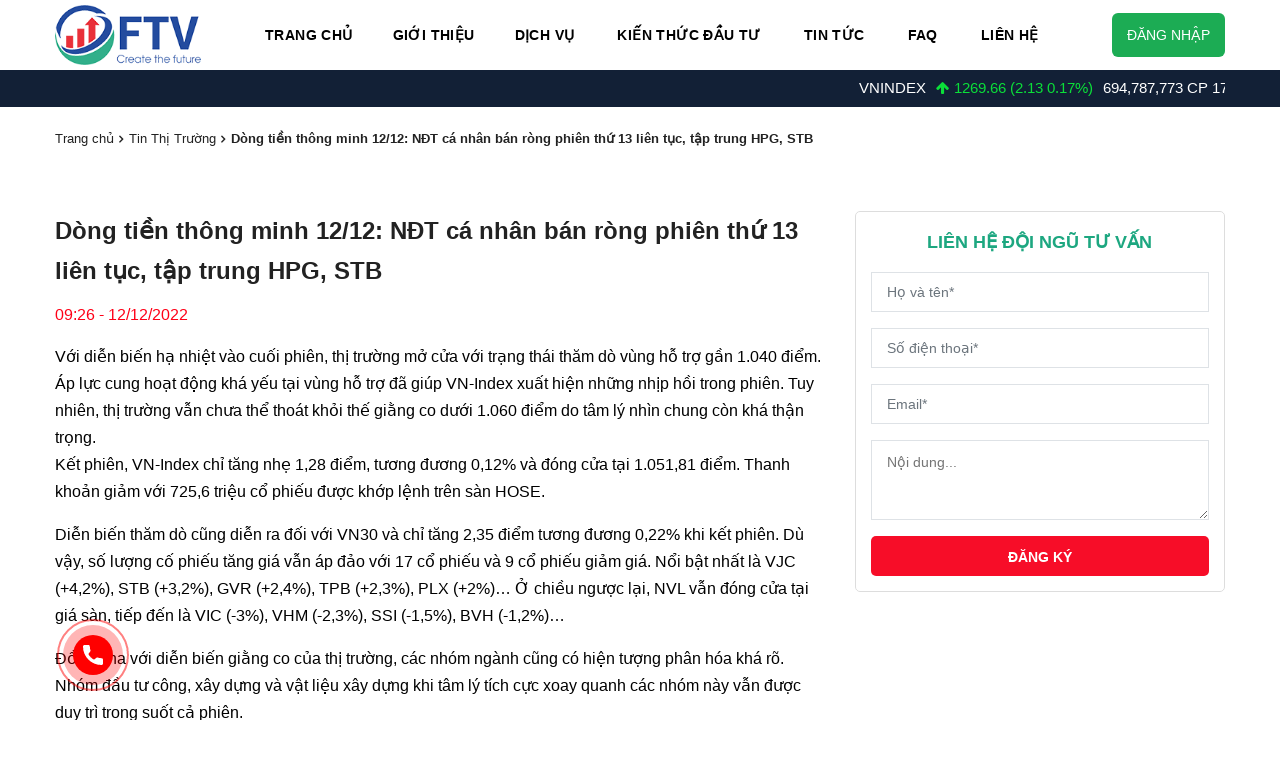

--- FILE ---
content_type: text/html; charset=UTF-8
request_url: https://ftv.com.vn/dong-tien-thong-minh-1212
body_size: 31865
content:
<!DOCTYPE html>
<html lang="vi" csrf-token="a09c72808d5cb3c38f7a71799d3545c204d3de0c1b813cf47dd95f96">
<head path="/dong-tien-thong-minh-1212">
                        
    <title>Dòng tiền thông minh 12/12: NĐT cá nhân bán ròng phiên thứ 13 liên tục, tập trung HPG, STB</title>

    <meta charset="utf-8">
    <meta name="viewport" content="width=device-width, initial-scale=1, minimum-scale=1, maximum-scale=5, user-scalable=1" />
    <!--<meta name="viewport" content="width=device-width, initial-scale=1, shrink-to-fit=no"/>-->
    <meta http-equiv="Content-Type" content="text/html; charset=utf-8">

    <meta name="description" content="" />
    <meta name="keywords" content="" />
    

            <meta name="robots" content="noindex,nofollow"/>
    
    <link rel="canonical" href="https://ftv.com.vn/dong-tien-thong-minh-1212">
                                        <link rel="alternate" hreflang="vi" href="https://ftv.com.vn/dong-tien-thong-minh-1212" />
                            <!-- Twitter Card data -->
    <meta name="twitter:card" content="website">
    <meta name="twitter:site" content="">
    <meta name="twitter:title" content="Dòng tiền thông minh 12/12: NĐT cá nhân bán ròng phiên thứ 13 liên tục, tập trung HPG, STB">
    <meta name="twitter:description" content="">
    <meta name="twitter:image" content="https://media.ftv.com.vn/media/dong%20tien%20thong%20minh.png">

    <!-- Open Graph data -->
    <meta property="og:type" content="website">
    <meta property="og:site_name" content="">
    <meta property="og:title" content="Dòng tiền thông minh 12/12: NĐT cá nhân bán ròng phiên thứ 13 liên tục, tập trung HPG, STB">
    <meta property="og:url" content="https://ftv.com.vn/dong-tien-thong-minh-1212">
    <meta property="og:image" content="https://media.ftv.com.vn/media/dong%20tien%20thong%20minh.png">
    <meta property="og:description" content="">
    
    <meta http-equiv="x-dns-prefetch-control" content="on">
    <link rel="dns-prefetch" href="https://media.ftv.com.vn">

    <link rel="apple-touch-icon" sizes="57x57" href="/images/apple-icon-57x57.png">
    <link rel="apple-touch-icon" sizes="60x60" href="/images/apple-icon-60x60.png">
    <link rel="apple-touch-icon" sizes="72x72" href="/images/apple-icon-72x72.png">
    <link rel="apple-touch-icon" sizes="76x76" href="/images/apple-icon-76x76.png">
    <link rel="apple-touch-icon" sizes="114x114" href="/images/apple-icon-114x114.png">
    <link rel="apple-touch-icon" sizes="120x120" href="/images/apple-icon-120x120.png">
    <link rel="apple-touch-icon" sizes="144x144" href="/images/apple-icon-144x144.png">
    <link rel="apple-touch-icon" sizes="152x152" href="/images/apple-icon-152x152.png">
    <link rel="apple-touch-icon" sizes="180x180" href="/images/apple-icon-180x180.png">
    <link rel="icon" type="image/png" sizes="192x192"  href="/images/android-icon-192x192.png">
    <link rel="icon" type="image/png" sizes="32x32" href="/images/favicon-32x32.png">
    <link rel="icon" type="image/png" sizes="96x96" href="/images/favicon-96x96.png">
    <link rel="icon" type="image/png" sizes="16x16" href="/images/favicon-16x16.png">
    <link rel="manifest" href="/images/manifest.json">
    <meta name="msapplication-TileColor" content="#ffffff">
    <meta name="msapplication-TileImage" content="/images/ms-icon-144x144.png">
    <meta name="theme-color" content="#ffffff">


        <link href="https://media.ftv.com.vn/media/logo/ftv-logo-8.png" rel="icon" type="image/x-icon"/>
    <link href="https://media.ftv.com.vn/media/logo/ftv-logo-8.png" rel="shortcut icon" type="image/x-icon"/>

    <link href="/templates/news01/assets/css/variable.css" rel="stylesheet" type="text/css" />
<link href="/templates/news01/assets/css/fonts.css" rel="stylesheet" type="text/css" />
<link href="/templates/news01/assets/lib/bootstrap/bootstrap.min.css" rel="stylesheet" type="text/css" />
<link href="/templates/news01/assets/lib/bootstrap-select/bootstrap-select.css" rel="stylesheet" type="text/css" />
<link href="/templates/news01/assets/lib/slick.css" rel="stylesheet" type="text/css" />
<link href="/templates/news01/assets/lib/sweetalert2/sweetalert2.css" rel="stylesheet" type="text/css" />
<link href="/templates/news01/assets/lib/bootstrap-datepicker/bootstrap-datepicker.min.css" rel="stylesheet" type="text/css" />
<link href="/templates/news01/assets/css/catalogue.css" rel="stylesheet" type="text/css" />
<link href="/templates/news01/assets/css/comment-rating.css" rel="stylesheet" type="text/css" />
<link href="/templates/news01/assets/css/utilities.css" rel="stylesheet" type="text/css" />
<link href="/templates/news01/assets/css/page.css" rel="stylesheet" type="text/css" />
<link href="/templates/news01/assets/css/font-awesome.min.css" rel="stylesheet" type="text/css" />
<link href="/templates/news01/assets/css/custom.css" rel="stylesheet" type="text/css" />
<link href="/templates/news01/assets/css/member.css" rel="stylesheet" type="text/css" />
<link href="/templates/news01/assets/css/page_02.css" rel="stylesheet" type="text/css" />


 
                       	        
    <meta name = 'dmca-site-verify' content = 'YTZGUUxEdjhVMmZVTU9wd3VWOUorQT090' />
    
    <!-- Global site tag (gtag.js) - Google Analytics -->
    <script async src="https://www.googletagmanager.com/gtag/js?id=UA-138144292-1"></script>
    <script>
      window.dataLayer = window.dataLayer || [];
      function gtag(){dataLayer.push(arguments);}
      gtag('js', new Date());
    
      gtag('config', 'UA-138144292-1');
    </script>
    <!-- Meta Pixel Code -->
    <script>
      !function(f,b,e,v,n,t,s)
      {if(f.fbq)return;n=f.fbq=function(){n.callMethod?
      n.callMethod.apply(n,arguments):n.queue.push(arguments)};
      if(!f._fbq)f._fbq=n;n.push=n;n.loaded=!0;n.version='2.0';
      n.queue=[];t=b.createElement(e);t.async=!0;
      t.src=v;s=b.getElementsByTagName(e)[0];
      s.parentNode.insertBefore(t,s)}(window, document,'script',
      'https://connect.facebook.net/en_US/fbevents.js');
      fbq('init', '468838518119340');
      fbq('track', 'PageView');
    </script>
    <noscript><img height="1" width="1" style="display:none"
      src="https://www.facebook.com/tr?id=468838518119340&ev=PageView&noscript=1"
    /></noscript>
    <!-- End Meta Pixel Code -->
    
    <!-- Global site tag (gtag.js) - Google Ads: 10879739361 -->
    <script async src="https://www.googletagmanager.com/gtag/js?id=AW-10879739361"></script>
    <script>
      window.dataLayer = window.dataLayer || [];
      function gtag(){dataLayer.push(arguments);}
      gtag('js', new Date());
    
      gtag('config', 'AW-10879739361');
    </script>
    
    <meta name="google-site-verification" content="0XJQ2NTo0ctv6_3gjpqDalaURKbM9k6z--tXNMt4lEE" />
    
    
    
    
</head>

<body  >    
        
    

                    
        <header><div  nh-row="hecij37" class="header-main align-row-center py-5"><div class="container"><div class="row "><div class="col-md-2 col-12"><div nh-block="hysxug5" nh-block-cache="true" class=""><div class="logo-section"><a href="/"><img class="img-fluid" src="https://media.ftv.com.vn/media/logo/logo_ftv-%20(1).png" alt="logo"></a></div></div></div><div class="col-md-10 col-12"><div nh-block="ap149zd" nh-block-cache="true" class="float-lg-right"><div class="menu-container"><a class="btn-menu-mobile" nh-menu="btn-open" href="javascript:;"><i class="fa fa-bars" aria-hidden="true"></i></a><div class="back-drop"></div><nav class="menu-section" nh-menu="sidebar"><div class="menu-top"><span class="menu-header">Menu</span><a href="javascript:;" nh-menu="btn-close" class="close-sidebar effect-rotate"><i class="las la-times"></i></a></div><ul><li class=""><a href="/">Trang chủ<span class="las la-angle-down"></span></a></li><li class=""><a href="/gioi-thieu">Giới thiệu<span class="las la-angle-down"></span></a></li><li class="position-relative has-child "><a href="javascript:;">Dịch vụ<span class="las la-angle-down"></span></a><span class="grower" nh-toggle="geufab8kj7"></span><ul nh-toggle-element="geufab8kj7" class="entry-menu dropdown"><li class=" "><a class="menu-link" href="/chung-khoan">Chứng khoán</a></li></ul></li><li class="position-relative has-child "><a href="/kien-thuc">Kiến thức đầu tư<span class="las la-angle-down"></span></a><span class="grower" nh-toggle="cgre0lmbdj"></span><ul nh-toggle-element="cgre0lmbdj" class="entry-menu dropdown"><li class=" "><a class="menu-link" href="/kien-thuc-hang-hoa">Kiến Thức Hàng Hóa</a></li><li class=" "><a class="menu-link" href="/kien-thuc-co-ban">Kiến Thức Cơ bản</a></li><li class=" "><a class="menu-link" href="/kien-thuc-chuyen-sau">Kiến Thức Chuyên Sâu</a></li><li class=" "><a class="menu-link" href="/tai-chinh-ca-nhan">Tài Chính Cá Nhân</a></li></ul></li><li class="position-relative has-child "><a href="/tin-tuc">Tin Tức<span class="las la-angle-down"></span></a><span class="grower" nh-toggle="3qm2bfchga"></span><ul nh-toggle-element="3qm2bfchga" class="entry-menu dropdown"><li class=" "><a class="menu-link" href="/tin-ftv">Tin FTV</a></li><li class=" "><a class="menu-link" href="/tin-thi-truong">Tin Thị Trường</a></li></ul></li><li class="has-child "><a href="/faq">FAQ<span class="las la-angle-down"></span></a><span class="grower" nh-toggle="ztc7xmey3d"></span> 
<div nh-toggle-element="ztc7xmey3d" class="entry-menu multil-column"><div class="container-menu"><div class="row-menu"><div class="column-2 has-child"><a class="menu-title" href="/#">FAQ Hàng Hóa</a><span class="grower" nh-toggle="ztc7xmey3d-0-0"></span><ul class="sub-menu" nh-toggle-element="ztc7xmey3d-0-0"><li><a class="menu-link" href="/dac-ta-hang-hoa-phai-sinh">Đặc tả hàng hóa phái sinh</a></li><li><a class="menu-link" href="/ky-quy-giao-dich">Ký quỹ giao dịch hàng hóa phái sinh</a></li><li><a class="menu-link" href="/thoi-gian-giao-dich-hang-hoa-phai-sinh">Thời gian giao dịch hàng hóa phái sinh</a></li><li><a class="menu-link" href="/bang-phi-giao-dich-hang-hoa-phai-sinh">Bảng phí giao dịch hàng hóa phái sinh</a></li><li><a class="menu-link" href="/huong-dan-su-dung-phan-mem-cqg">Giao dịch hàng hóa với phần mềm CQG</a></li></ul></div><div class="column-2 has-child"><a class="menu-title" href="/#">FAQ Chứng Khoán</a><span class="grower" nh-toggle="ztc7xmey3d-0-1"></span><ul class="sub-menu" nh-toggle-element="ztc7xmey3d-0-1"><li><a class="menu-link" href="/huong-dan-mo-tai-khoan-giao-dich-tren-ung-dung-mytrade">Hướng dẫn mở tài khoản giao dịch trên nền tảng MyTrade</a></li><li><a class="menu-link" href="/huong-dan-nap-tien-tren-he-thong-mytrade">Hướng dẫn nạp tiền trên nền tảng MyTrade</a></li><li><a class="menu-link" href="/huong-dan-giao-dich-tren-mytrade">Hướng dẫn giao dịch trên nền tảng MyTrade</a></li><li><a class="menu-link" href="/huong-dan-rut-tien-tren-tai-khoan-mytrade">Hướng dẫn rút tiền trên nền tảng MyTrade</a></li></ul></div></div></div></div></li><li class=""><a href="/lien-he">Liên hệ<span class="las la-angle-down"></span></a></li></ul></nav></div></div><div nh-block="6cjqzli" nh-block-cache="false" class=""><div nh-mini-member class="user-section btm-dang-nhap entire-action-header"><a rel="nofollow noopener" href="/member/login">Đăng nhập</a></div></div></div></div></div></div><div  nh-row="5hc2t41" class="header-bottom"><div class="container"><div class="row "><div class="col-md-12 col-12"><div nh-block="214ik37" nh-block-cache="true" class="section-marquee"><marquee><div class="index-top" mytrade="index"><span IndexCode="VNINDEX" class="item-index color-white mr-20">VNINDEX<span class="color-1 ml-10 mr-10" UpDown><i class="fa fa-arrow-up mr-5" aria-hidden="true"></i><span index="CurrentIndex">1269.66</span>&nbsp;(<span index="IndexChange">2.13</span>&nbsp;<span index="IndexChangePercent">0.17%</span>)</span><span class="color-white mr-20" index="IndexValue">694,787,773&nbsp;CP&nbsp;17,659.77 Tỷ</span><span class="color-1 mr-20" Advances><i class="fa fa-arrow-up mr-5" aria-hidden="true"></i> 164</span><span class="color-2 mr-20" NoChange><i class="fa fa-square mr-5 fs-18" aria-hidden="true"></i> 66</span><span class="color-3 mr-20" Declines><i class="fa fa-arrow-down mr-5" aria-hidden="true"></i> 211</span></span><span IndexCode="HNXINDEX" class="item-index color-white mr-20">HNXINDEX<span class="color-3 ml-10 mr-10" UpDown><i class="fa fa-arrow-down color-red mr-5" aria-hidden="true"></i><span index="CurrentIndex">229.14</span>&nbsp;(<span index="IndexChange">-0.46</span>&nbsp;<span index="IndexChangePercent">-0.2%</span>)</span><span class="color-white mr-20" index="IndexValue">64,248,500&nbsp;CP&nbsp;1,228.64 Tỷ</span><span class="color-1 mr-20" Advances><i class="fa fa-arrow-up mr-5" aria-hidden="true"></i> 72</span><span class="color-2 mr-20" NoChange><i class="fa fa-square mr-5 fs-18" aria-hidden="true"></i> 66</span><span class="color-3 mr-20" Declines><i class="fa fa-arrow-down mr-5" aria-hidden="true"></i> 83</span></span><span IndexCode="VN30" class="item-index color-white mr-20">VN30<span class="color-3 ml-10 mr-10" UpDown><i class="fa fa-arrow-down color-red mr-5" aria-hidden="true"></i><span index="CurrentIndex">1336.96</span>&nbsp;(<span index="IndexChange">-0.59</span>&nbsp;<span index="IndexChangePercent">-0.04%</span>)</span><span class="color-white mr-20" index="IndexValue">217,215,790&nbsp;CP&nbsp;6,953.24 Tỷ</span><span class="color-1 mr-20" Advances><i class="fa fa-arrow-up mr-5" aria-hidden="true"></i> 11</span><span class="color-2 mr-20" NoChange><i class="fa fa-square mr-5 fs-18" aria-hidden="true"></i> 2</span><span class="color-3 mr-20" Declines><i class="fa fa-arrow-down mr-5" aria-hidden="true"></i> 17</span></span><span IndexCode="HNX30" class="item-index color-white mr-20">HNX30<span class="color-3 ml-10 mr-10" UpDown><i class="fa fa-arrow-down color-red mr-5" aria-hidden="true"></i><span index="CurrentIndex">490.43</span>&nbsp;(<span index="IndexChange">-2.38</span>&nbsp;<span index="IndexChangePercent">-0.48%</span>)</span><span class="color-white mr-20" index="IndexValue">38,110,000&nbsp;CP&nbsp;928.00 Tỷ</span><span class="color-1 mr-20" Advances><i class="fa fa-arrow-up mr-5" aria-hidden="true"></i> 9</span><span class="color-2 mr-20" NoChange><i class="fa fa-square mr-5 fs-18" aria-hidden="true"></i> 10</span><span class="color-3 mr-20" Declines><i class="fa fa-arrow-down mr-5" aria-hidden="true"></i> 13</span></span></div></marquee></div></div></div></div></div></header><div  nh-row="9pkbja0" class="py-20"><div class="container"><div class="row "><div class="col-md-12 col-12"><div nh-block="mz4eo5d" nh-block-cache="false" class=""><nav class="breadcrumbs-section"><a href="/">Trang chủ</a><a href="/tin-thi-truong">Tin Thị Trường</a><div class="color-black font-weight-bold fs-18 m-0">Dòng tiền thông minh 12/12: NĐT cá nhân bán ròng phiên thứ 13 liên tục, tập trung HPG, STB</div></nav></div></div></div></div></div><div  nh-row="s0p3r5g" class=""><div class="row no-gutters"><div class="col-md-12 col-12"><div nh-block="l2akfx1" nh-block-cache="false" class=""></div></div></div></div><div  nh-row="2kcmgo9" class="py-40 detail-news"><div class="container"><div class="row "><div class="col-md-8 col-12"><div nh-block="e9154nx" nh-block-cache="true" class="">	<article class="article-detail mb-60"><h1 class="article-title-detail fs-lg-7 fs-13 color-black font-weight-bold ">Dòng tiền thông minh 12/12: NĐT cá nhân bán ròng phiên thứ 13 liên tục, tập trung HPG, STB</h1><div class="article-entry-info fs-15 mb-15 "><span class="post-date color-red">09:26 - 12/12/2022</span></div><div ><div class="article-content"><div class="vnbcbc-sapo" data-role="sapo"><span style="font-family: -apple-system, BlinkMacSystemFont, 'Segoe UI', Roboto, Oxygen, Ubuntu, Cantarell, 'Open Sans', 'Helvetica Neue', sans-serif;">Với diễn biến hạ nhiệt v&agrave;o cuối phi&ecirc;n, thị trường mở cửa với trạng th&aacute;i thăm d&ograve; v&ugrave;ng hỗ trợ gần 1.040 điểm. &Aacute;p lực cung hoạt động kh&aacute; yếu tại v&ugrave;ng hỗ trợ đ&atilde; gi&uacute;p VN-Index xuất hiện những nhịp hồi trong phi&ecirc;n. Tuy nhi&ecirc;n, thị trường vẫn chưa thể tho&aacute;t khỏi thế giằng co dưới 1.060 điểm do t&acirc;m l&yacute; nh&igrave;n chung c&ograve;n kh&aacute; thận trọng.</span></div> <div class="vnbcbc-body vceditor-content" data-role="content"> <p dir="ltr"><span lang="en-VN">Kết phi&ecirc;n, VN-Index chỉ tăng nhẹ 1,28 điểm</span><span lang="vi-VN">, tương đương&nbsp;</span><span lang="en-VN">0,12% v&agrave; đ&oacute;ng cửa tại 1.051,81 điểm. Thanh khoản giảm với 725,6 triệu cổ phiếu được khớp lệnh tr&ecirc;n s&agrave;n HOSE.</span></p> <p dir="ltr"><span lang="en-VN">Diễn biến thăm d&ograve; cũng diễn ra đối với VN30 v&agrave; chỉ tăng 2,35 điểm</span><span lang="vi-VN">&nbsp;tương đương 0</span><span lang="en-VN">,22% khi kết phi&ecirc;n. D&ugrave; vậy, số lượng cố phiếu tăng gi&aacute; vẫn &aacute;p đảo với 17 cổ phiếu v&agrave; 9 cổ phiếu giảm gi&aacute;. Nổi bật nhất l&agrave; VJC (+4,2%), STB (+3,2%), GVR (+2,4%), TPB (+2,3%), PLX (+2%)&hellip; Ở chiều ngược lại, NVL vẫn đ&oacute;ng cửa tại gi&aacute; s&agrave;n, tiếp đến l&agrave; VIC (-3%), VHM (-2,3%), SSI (-1,5%), BVH (-1,2%)&hellip;</span></p> <p dir="ltr"><span lang="en-VN">Đồng pha với diễn biến giằng co của thị trường, c&aacute;c nh&oacute;m ng&agrave;nh cũng c&oacute; hiện tượng ph&acirc;n h&oacute;a kh&aacute; r&otilde;. Nh&oacute;m&nbsp;</span><span lang="vi-VN">đ</span><span lang="en-VN">ầu tư c&ocirc;ng,&nbsp;</span><span lang="vi-VN">x</span><span lang="en-VN">&acirc;y dựng v&agrave;&nbsp;</span><span lang="vi-VN">v</span><span lang="en-VN">ật liệu x&acirc;y dựng khi t&acirc;m l&yacute; t&iacute;ch cực xoay quanh c&aacute;c nh&oacute;m n&agrave;y vẫn được duy tr&igrave; trong suốt cả phi&ecirc;n.</span></p> <p dir="ltr"><span lang="en-VN">B&ecirc;n cạnh đ&oacute;, nh&oacute;m&nbsp;</span><span lang="vi-VN">n</span><span lang="en-VN">ăng lượng v&agrave;&nbsp;</span><span lang="vi-VN">d</span><span lang="en-VN">ệt may cũng c&oacute; động th&aacute;i d&acirc;ng cao. C&aacute;c cổ phiếu thuộc nh&oacute;m&nbsp;</span><span lang="vi-VN">n</span><span lang="en-VN">g&acirc;n h&agrave;ng v&agrave;&nbsp;</span><span lang="vi-VN">b</span><span lang="en-VN">ất động sản tăng giảm đan xen, nhưng nh&igrave;n chung vẫn đ&oacute;ng cửa trong sắc xanh. Trong khi đ&oacute;, cổ phiếu dầu kh&iacute; v&agrave; vận tải biển kh&aacute; k&eacute;m sắc.</span></p> <div class="VnBizPreviewMode align-center" data-id="simpleimage_20221211231801918" data-type="simpleimage"> <figure class="image align-center" data-border-width="1" data-border-color="#c82121" data-zoom="false" data-border="false"><img alt="" data-original="https://cdn.vietnambiz.vn/1881912202208555/images/2022/12/11/photo-import-2022121123173683.png" data-mobile-url="https://cdn.vietnambiz.vn/1881912202208555/images/2022/12/11/photo-import-2022121123173683.png?width=700" nh-lazy="image" data-src="https://cdn.vietnambiz.vn/1881912202208555/images/2022/12/11/photo-import-2022121123173683.png?width=700" /> <figcaption class="PhotoCMS_Caption"> <p class="show-placeholder" data-placeholder="[Nhập ch&uacute; th&iacute;ch ảnh]">Nguồn:&nbsp;<em>Thu Thảo tổng hợp.</em></p> </figcaption> </figure> </div> <h2 dir="ltr"><strong><span lang="en-VN">Tự doanh c&ugrave;ng tổ chức nội mua r&ograve;ng gần 700</span><span lang="vi-VN">&nbsp;tỷ đồng</span></strong></h2> <p dir="ltr"><span lang="en-VN">Thống k&ecirc; giao dịch của bộ phận tự doanh c&ocirc;ng ty chứng kho&aacute;n, khối n&agrave;y mua r&ograve;ng&nbsp;562 tỷ đồng t&iacute;nh ri&ecirc;ng khớp lệnh họ mua r&ograve;ng 192 tỷ đồng.</span></p> <p dir="ltr"><span lang="en-VN">T&iacute;nh ri&ecirc;ng giao dịch khớp lệnh</span><span lang="vi-VN">,</span>&nbsp;<span lang="vi-VN">t</span><span lang="en-VN">ự doanh mua r&ograve;ng 12/18 ng&agrave;nh. Nh&oacute;m mua r&ograve;ng mạnh nhất l&agrave;&nbsp;</span><span lang="vi-VN">n</span><span lang="en-VN">g&acirc;n h&agrave;ng,&nbsp;</span><span lang="vi-VN">b</span><span lang="en-VN">ất động sản.</span>&nbsp;<span lang="en-VN">Top mua r&ograve;ng khớp lệnh của tự doanh phi&ecirc;n cuối tuần gồm VIB, STB, MSN, VIC, VNM.</span></p> <p dir="ltr"><span lang="en-VN">Trong khi đ&oacute;, nh&oacute;m bị b&aacute;n r&ograve;ng mạnh nhất l&agrave;&nbsp;</span><span lang="vi-VN">b</span><span lang="en-VN">ảo hiểm.</span>&nbsp;<span lang="en-VN">Top c&aacute;c</span><span lang="vi-VN">&nbsp;m&atilde; bị</span><span lang="en-VN">&nbsp;b&aacute;n r&ograve;ng gồm FUEVFVND, MIG, BMP, FUEVN100, POW.</span></p> <div class="VnBizPreviewMode align-center" data-id="simpleimage_20221211231817837" data-type="simpleimage"> <figure class="image align-center" data-border-width="1" data-border-color="#c82121" data-zoom="false" data-border="false"><img alt="" data-original="https://cdn.vietnambiz.vn/1881912202208555/images/2022/12/11/photo-import-20221211231736755.png" data-mobile-url="https://cdn.vietnambiz.vn/1881912202208555/images/2022/12/11/photo-import-20221211231736755.png?width=700" nh-lazy="image" data-src="https://cdn.vietnambiz.vn/1881912202208555/images/2022/12/11/photo-import-20221211231736755.png?width=700" /> <figcaption class="PhotoCMS_Caption"> <p class="show-placeholder" data-placeholder="[Nhập ch&uacute; th&iacute;ch ảnh]">Nguồn:&nbsp;<em>Thu Thảo tổng hợp.</em></p> </figcaption> </figure> </div> <h2 dir="ltr"><strong><span lang="en-VN">Tổ chức nội mua&nbsp;r&ograve;ng gần</span><span lang="vi-VN">&nbsp;140</span><span lang="en-VN">&nbsp;tỷ đồng</span></strong></h2> <p dir="ltr"><span lang="en-VN">Giao dịch c&ugrave;ng chiều với khối tự doanh, NĐT tổ chức trong nước mua&nbsp;r&ograve;ng&nbsp;137 tỷ đồng, t&iacute;nh ri&ecirc;ng khớp lệnh th&igrave; họ mua r&ograve;ng 179,2 tỷ đồng.</span></p> <p dir="ltr"><span lang="en-VN">T&iacute;nh ri&ecirc;ng giao dịch khớp lệnh</span><span lang="vi-VN">, t</span><span lang="en-VN">ổ chức trong nước b&aacute;n r&ograve;ng 4/18 ng&agrave;nh, gi&aacute; trị lớn nhất l&agrave; nh&oacute;m&nbsp;</span><span lang="vi-VN">h</span><span lang="en-VN">&agrave;ng c&aacute; nh&acirc;n &amp; gia dụng. Top b&aacute;n r&ograve;ng c&oacute; TPB, DIG, VNM, SBT, VRE, PLX, PNJ, VIX, HSG, GAS.</span></p> <p dir="ltr"><span lang="en-VN">Trong khi đ&oacute;, d&ograve;ng tiền của tổ chức trong nước chủ yếu t&igrave;m đến cổ phiếu&nbsp;</span><span lang="vi-VN">b</span><span lang="en-VN">ất động sản.</span>&nbsp;<span lang="en-VN">Top mua r&ograve;ng c&oacute; VIC, FPT, TCB, PVD, MBB, ACB, VPB, VCB, SSI, CTG.</span></p> <h2 dir="ltr"><strong><span lang="en-VN">C&aacute; nh&acirc;n trong nước đẩy mạnh b&aacute;n r&ograve;ng</span></strong></h2> <p dir="ltr"><span lang="en-VN">Trong phi&ecirc;n VN-Index dao động thăm</span><span lang="vi-VN">&nbsp;d&ograve;</span><span lang="en-VN">, NĐT c&aacute; nh&acirc;n c&oacute; phi&ecirc;n b&aacute;n r&ograve;ng thứ&nbsp;1</span><span lang="vi-VN">3</span><span lang="en-VN">&nbsp;li&ecirc;n tục với quy m&ocirc; 1.148,1 tỷ đồng, trong đ&oacute; họ b&aacute;n r&ograve;ng khớp lệnh l&agrave; 818,3 tỷ đồng.</span></p> <p dir="ltr"><span lang="en-VN">T&iacute;nh ri&ecirc;ng giao dịch khớp lệnh, họ mua r&ograve;ng 2/18 ng&agrave;nh, chủ yếu l&agrave; ng&agrave;nh&nbsp;</span><span lang="vi-VN">t</span><span lang="en-VN">hực phẩm v&agrave; đồ uống. Top mua r&ograve;ng của NĐT c&aacute; nh&acirc;n tập trung tại c&aacute;c m&atilde; TPB, VNM, DIG, VCB, BID, VRE, NVL, GAS, VSC, PLX.</span></p> <p dir="ltr"><span lang="en-VN">Ph&iacute;a b&aacute;n r&ograve;ng khớp lệnh</span><span lang="vi-VN">,</span><span lang="en-VN">&nbsp;NĐT</span><span lang="vi-VN">&nbsp;c&aacute; nh&acirc;n</span><span lang="en-VN">&nbsp;b&aacute;n r&ograve;ng 16/18 ng&agrave;nh chủ yếu l&agrave; nh&oacute;m ng&agrave;nh&nbsp;</span><span lang="vi-VN">n</span><span lang="en-VN">g&acirc;n h&agrave;ng,&nbsp;</span><span lang="vi-VN">b</span><span lang="en-VN">ất động sản. Top b&aacute;n r&ograve;ng c&oacute; HPG, STB, CTG, VIC, VHM, SSI</span><span lang="vi-VN">, FRT</span><span lang="en-VN">, TCB, FPT, VIB.</span></p> <div class="VnBizPreviewMode align-center" data-id="simpleimage_20221211231834963" data-type="simpleimage"> <figure class="image align-center" data-border-width="1" data-border-color="#c82121" data-zoom="false" data-border="false"><img alt="" data-original="https://cdn.vietnambiz.vn/1881912202208555/images/2022/12/11/photo-import-202212112317374.png" data-mobile-url="https://cdn.vietnambiz.vn/1881912202208555/images/2022/12/11/photo-import-202212112317374.png?width=700" nh-lazy="image" data-src="https://cdn.vietnambiz.vn/1881912202208555/images/2022/12/11/photo-import-202212112317374.png?width=700" /> <figcaption class="PhotoCMS_Caption"> <p class="show-placeholder" data-placeholder="[Nhập ch&uacute; th&iacute;ch ảnh]">Nguồn:&nbsp;<em>Thu Thảo tổng hợp.</em></p> </figcaption> </figure> </div> <h2 dir="ltr"><strong><span lang="en-VN">Khối ngoại duy tr&igrave; mua r&ograve;ng gần&nbsp;</span><span lang="vi-VN">480</span><span lang="en-VN">&nbsp;tỷ đồng</span></strong></h2> <p dir="ltr"><span lang="en-VN">Về ph&iacute;a NĐT nước ngo&agrave;i, họ mua r&ograve;ng 477 tỷ đồng, t&iacute;nh ri&ecirc;ng giao dịch khớp lệnh th&igrave; họ mua r&ograve;ng 447,1 tỷ đồng.</span></p> <p dir="ltr"><span lang="en-VN">Mua r&ograve;ng khớp lệnh ch&iacute;nh của nước ngo&agrave;i l&agrave; nh&oacute;m&nbsp;</span><span lang="vi-VN">t</span><span lang="en-VN">&agrave;i nguy&ecirc;n&nbsp;</span><span lang="vi-VN">c</span><span lang="en-VN">ơ bản,&nbsp;</span><span lang="vi-VN">b</span><span lang="en-VN">ất động sản. Top mua r&ograve;ng khớp lệnh của nước ngo&agrave;i gồm c&aacute;c m&atilde; HPG, STB, CTG, VHM, SSI, FRT, FUEVFVND, KDH, DGC, VIC.</span></p> <p dir="ltr"><span lang="en-VN">Tại ph&iacute;a b&ecirc;n b&aacute;n r&ograve;ng khớp lệnh, NĐT nước ngo&agrave;i chủ yếu r&uacute;t vốn khỏi nh&oacute;m&nbsp;</span><span lang="vi-VN">t</span><span lang="en-VN">hực phẩm v&agrave; đồ uống. Top b&aacute;n r&ograve;ng khớp lệnh của nước ngo&agrave;i gồm c&aacute;c m&atilde; VCB, VNM, BID, VRE, MSN, SAB, HAH, DIG, GAS.</span></p> </div></div></div><div class="row mt-30"><div class="col-12 col-sm-7"></div><div class="col-12 col-sm-5"><div class="social-share d-flex align-items-center flex-wrap"><span class="share-title"><label><b>Chia sẻ: </b></label></span><div class="list-social"><div class="btn-social facebook-icon"><a href="javascript:;" nh-link-redirect="https://www.facebook.com/sharer/sharer.php?u=https://ftv.com.vn/dong-tien-thong-minh-1212" target="_blank" title="Facebook"><i class="fa fa-facebook-f"></i></a></div><div class="btn-social twitter-icon"><a href="javascript:;" nh-link-redirect="https://twitter.com/share?url=https://ftv.com.vn/dong-tien-thong-minh-1212" target="_blank" title="Twitter"><i class="fa fa-twitter"></i></a></div><div class="btn-social google-icon"><a href="javascript:;" nh-link-redirect="https://plus.google.com/share?url=https://ftv.com.vn/dong-tien-thong-minh-1212" target="_blank" title="Google+"><i class="fa fa-google-plus"></i></a></div><div class="btn-social pinterest-icon"><a href="javascript:;" nh-link-redirect="https://pinterest.com/pin/create/button/?url=https://ftv.com.vn/dong-tien-thong-minh-1212" target="_blank" title="Pinterest"><i class="fa fa-pinterest"></i></a></div></div></div></div></div></article></div><div nh-block="zdi3rma" nh-block-cache="false" class="mb-50"><div nh-comment="{&quot;class&quot;:&quot;mb-50&quot;,&quot;cache&quot;:&quot;0&quot;,&quot;number_record&quot;:&quot;2&quot;,&quot;sort_field&quot;:&quot;created&quot;,&quot;login_required&quot;:&quot;0&quot;,&quot;awaiting_approval&quot;:&quot;1&quot;}" nh-anchor="comment" class="comment-section"><div class="title-section-small fs-5 py-5 mb-20 font-weight-bold color-black position-relative text-left">GỬI BÌNH LUẬN MỚI</div><div nh-comment-info class="customer-info d-none"><span nh-comment-fullname></span><span nh-comment-change-info><i class="las la-edit" title="Thay đổi"></i></span></div><div class="edit-comment"><textarea class="bg-white border" nh-input-comment placeholder="Mời bạn để lại bình luận"></textarea><div class="box-comment"><label><i nh-trigger-upload class="las la-camera"></i></label><input nh-input-comment-images name="files[]" type="file" class="d-none" accept="image/jpeg, image/png" multiple="multiple"></div><span nh-btn-send-comment class="btn bg-main btn-1a color-white d-inline-block font-weight-bold py-10 rounded text-center text-uppercase">Gửi bình luận</span></div><b class="total-comment"><span nh-total-comment></span>Bình luận</b><ul nh-list-comment class="list-comment"></ul></div></div></div><div class="col-md-4 col-12"><div nh-block="e5x4tfa" nh-block-cache="true" class=""><div class="form-contact-chi-tiet"><div class="title-section" style="text-align:center;">LIÊN HỆ ĐỘI NGŨ TƯ VẤN</div><form nh-form-contact="RN1WTYE38G" action="/contact/send-info" method="POST" autocomplete="off"><div class="form-group"><input name="full_name" id="full_name" type="text" required="" data-msg="Vui lòng nhập thông tin" class="form-control required" placeholder="Họ và tên*"></div><div class="form-group"><input name="phone" id="phone" type="text" required="" data-msg="Vui lòng nhập thông tin" class="form-control required" placeholder="Số điện thoại*"></div><div class="form-group"><input name="email" id="email" type="text" required="" data-msg="Vui lòng nhập thông tin" class="form-control required" placeholder="Email*"></div><div class="form-group"><textarea name="content" id="content" maxlength="500" placeholder="Nội dung..."></textarea></div><div class="btn-form-lien-he"><span nh-btn-action="submit" class="btn btn-submit">Đăng ký</span></div></form></div></div><div nh-block="620fev5" nh-block-cache="true" class="">



<div class="row"><div class="col-12 col-sm-12 "><article class="article-item-media clearfix mb-15 position-relative"><div class="inner-image mb-0 rti-56 overflow-hidden rounded-10 position-relative"><a href="https://media.ftv.com.vn/media/hang%20hoa%20phai%20sinh/800%20x%20450%20-%20CKPS%20LA%CC%80%20GI%CC%80-05.jpg" title="Hàng hóa phái sinh là gì? Kinh nghiệm đầu tư hàng hóa phái sinh"><img nh-lazy="image"  class="img-fluid rti-abs-cover" data-src="https://media.ftv.com.vn/media/hang%20hoa%20phai%20sinh/800%20x%20450%20-%20CKPS%20LA%CC%80%20GI%CC%80-05.jpg" alt="Hàng hóa phái sinh là gì? Kinh nghiệm đầu tư hàng hóa phái sinh" src="[data-uri]"></a></div><div class="inner-content"><div class="article-title font-weight-bold mb-0 fs-17"><a class="color-white" href="/hang-hoa-phai-sinh-la-gi" title="Hàng hóa phái sinh là gì? Kinh nghiệm đầu tư hàng hóa phái sinh">Hàng hóa phái sinh là gì? Kinh nghiệm đầu tư hàng hóa phái sinh</a></div></div></article></div><div class="col-12 col-sm-12 "><article class="article-item-media clearfix mb-15 position-relative"><div class="inner-image mb-0 rti-56 overflow-hidden rounded-10 position-relative"><a href="https://media.ftv.com.vn/media/chung-khoan-phai-sinh/chung-khoan-phai-sinh-1.jpg" title="Chứng khoán phái sinh là gì? Kiến thức chứng khoán phái sinh"><img nh-lazy="image"  class="img-fluid rti-abs-cover" data-src="https://media.ftv.com.vn/media/chung-khoan-phai-sinh/chung-khoan-phai-sinh-1.jpg" alt="Chứng khoán phái sinh là gì? Kiến thức chứng khoán phái sinh" src="[data-uri]"></a></div><div class="inner-content"><div class="article-title font-weight-bold mb-0 fs-17"><a class="color-white" href="/chung-khoan-phai-sinh-la-gi" title="Chứng khoán phái sinh là gì? Kiến thức chứng khoán phái sinh">Chứng khoán phái sinh là gì? Kiến thức chứng khoán phái sinh</a></div></div></article></div><div class="col-12 col-sm-12 "><article class="article-item-media clearfix mb-15 position-relative"><div class="inner-image mb-0 rti-56 overflow-hidden rounded-10 position-relative"><a href="https://media.ftv.com.vn/media/uy-thac-dau-tu/uy-thac-dau-tu.jpg" title="Ủy thác đầu tư là gì? Ủy thác đầu tư chứng khoán có an toàn?"><img nh-lazy="image"  class="img-fluid rti-abs-cover" data-src="https://media.ftv.com.vn/media/uy-thac-dau-tu/uy-thac-dau-tu.jpg" alt="Ủy thác đầu tư là gì? Ủy thác đầu tư chứng khoán có an toàn?" src="[data-uri]"></a></div><div class="inner-content"><div class="article-title font-weight-bold mb-0 fs-17"><a class="color-white" href="/uy-thac-dau-tu" title="Ủy thác đầu tư là gì? Ủy thác đầu tư chứng khoán có an toàn?">Ủy thác đầu tư là gì? Ủy thác đầu tư chứng khoán có an toàn?</a></div></div></article></div><div class="col-12 col-sm-12 "><article class="article-item-media clearfix mb-15 position-relative"><div class="inner-image mb-0 rti-56 overflow-hidden rounded-10 position-relative"><a href="https://media.ftv.com.vn/media/san-pham-phai-sinh-la-gi.png" title="Sản phẩm phái sinh là gì? Các sản phẩm phái sinh hiện nay"><img nh-lazy="image"  class="img-fluid rti-abs-cover" data-src="https://media.ftv.com.vn/media/san-pham-phai-sinh-la-gi.png" alt="Sản phẩm phái sinh là gì? Các sản phẩm phái sinh hiện nay" src="[data-uri]"></a></div><div class="inner-content"><div class="article-title font-weight-bold mb-0 fs-17"><a class="color-white" href="/san-pham-phai-sinh-la-gi" title="Sản phẩm phái sinh là gì? Các sản phẩm phái sinh hiện nay">Sản phẩm phái sinh là gì? Các sản phẩm phái sinh hiện nay</a></div></div></article></div><div class="col-12 col-sm-12 "><article class="article-item-media clearfix mb-15 position-relative"><div class="inner-image mb-0 rti-56 overflow-hidden rounded-10 position-relative"><a href="https://media.ftv.com.vn/media/dao-han-phai-sinh-01.jpg" title="Đáo hạn phái sinh là gì? Ảnh hưởng của ngày đáo hạn phái sinh"><img nh-lazy="image"  class="img-fluid rti-abs-cover" data-src="https://media.ftv.com.vn/media/dao-han-phai-sinh-01.jpg" alt="Đáo hạn phái sinh là gì? Ảnh hưởng của ngày đáo hạn phái sinh" src="[data-uri]"></a></div><div class="inner-content"><div class="article-title font-weight-bold mb-0 fs-17"><a class="color-white" href="/dao-han-phai-sinh-la-gi" title="Đáo hạn phái sinh là gì? Ảnh hưởng của ngày đáo hạn phái sinh">Đáo hạn phái sinh là gì? Ảnh hưởng của ngày đáo hạn phái sinh</a></div></div></article></div><div class="col-12 col-sm-12 "><article class="article-item-media clearfix mb-15 position-relative"><div class="inner-image mb-0 rti-56 overflow-hidden rounded-10 position-relative"><a href="https://media.ftv.com.vn/media/hop-dong-tuong-lai-0.jpg" title="Hợp đồng tương lai là gì? Tổng quan về hợp đồng tương lai"><img nh-lazy="image"  class="img-fluid rti-abs-cover" data-src="https://media.ftv.com.vn/media/hop-dong-tuong-lai-0.jpg" alt="Hợp đồng tương lai là gì? Tổng quan về hợp đồng tương lai" src="[data-uri]"></a></div><div class="inner-content"><div class="article-title font-weight-bold mb-0 fs-17"><a class="color-white" href="/hop-dong-tuong-lai-la-gi" title="Hợp đồng tương lai là gì? Tổng quan về hợp đồng tương lai">Hợp đồng tương lai là gì? Tổng quan về hợp đồng tương lai</a></div></div></article></div></div></div></div></div></div></div><div  nh-row="5o4cxp8" class="py-50 bg-light"><div class="container"><div class="row "><div class="col-md-12 col-12"><div nh-block="a2gtjv1" nh-block-cache="false" class="">    
<div class="title-section-small fs-5 py-5 mb-20 font-weight-bold color-black position-relative">Tin tức liên quan</div><div class="view-small-hot"><div class="row"><div class="col-12 col-sm-6 col-lg-6"><article class="article-item d-flex mb-15 clearfix bg-white p-10 rounded-10 overflow-hidden"><div class="item-left"><div class="inner-image mb-0 rti-56 position-relative"><a href="/dong-tien-thong-minh-ngay-26042024" title="Dòng tiền thông minh ngày 26/04/2024: Khối ngoại quay đầu mua ròng gần 220 tỷ đồng trước kỳ nghỉ lễ"><img nh-lazy="image"  class="img-fluid rti-abs-cover" data-src="https://media.ftv.com.vn/thumbs/2024/thang%204/dong-tien-thong-minh-26-4_thumb_350.png" alt="Dòng tiền thông minh ngày 26/04/2024: Khối ngoại quay đầu mua ròng gần 220 tỷ đồng trước kỳ nghỉ lễ" src="[data-uri]"></a></div></div><div class="inner-content"><div class="article-title  m-0 mb-5"><a class="fs-15" href="/dong-tien-thong-minh-ngay-26042024" title="Dòng tiền thông minh ngày 26/04/2024: Khối ngoại quay đầu mua ròng gần 220 tỷ đồng trước kỳ nghỉ lễ">Dòng tiền thông minh ngày 26/04/2024: Khối ngoại quay đầu mua ròng gần 220 tỷ đồng trước kỳ nghỉ lễ</a></div></div></article></div><div class="col-12 col-sm-6 col-lg-6"><article class="article-item d-flex mb-15 clearfix bg-white p-10 rounded-10 overflow-hidden"><div class="item-left"><div class="inner-image mb-0 rti-56 position-relative"><a href="/dong-tien-thong-minh-ngay-25042024" title="Dòng tiền thông minh ngày 25/04/2024: Khối ngoại tiếp tục bán ròng gần 400 tỷ đồng trên toàn thị trường"><img nh-lazy="image"  class="img-fluid rti-abs-cover" data-src="https://media.ftv.com.vn/thumbs/2024/thang%204/dong-tien-thong-minh-25-4_thumb_350.png" alt="Dòng tiền thông minh ngày 25/04/2024: Khối ngoại tiếp tục bán ròng gần 400 tỷ đồng trên toàn thị trường" src="[data-uri]"></a></div></div><div class="inner-content"><div class="article-title  m-0 mb-5"><a class="fs-15" href="/dong-tien-thong-minh-ngay-25042024" title="Dòng tiền thông minh ngày 25/04/2024: Khối ngoại tiếp tục bán ròng gần 400 tỷ đồng trên toàn thị trường">Dòng tiền thông minh ngày 25/04/2024: Khối ngoại tiếp tục bán ròng gần 400 tỷ đồng trên toàn thị trường</a></div></div></article></div><div class="col-12 col-sm-6 col-lg-6"><article class="article-item d-flex mb-15 clearfix bg-white p-10 rounded-10 overflow-hidden"><div class="item-left"><div class="inner-image mb-0 rti-56 position-relative"><a href="/dong-tien-thong-minh-ngay-24042024" title="Dòng tiền thông minh ngày 24/04/2024: Khối ngoại bán ròng hơn 210 tỷ đồng phiên hồi phục mạnh"><img nh-lazy="image"  class="img-fluid rti-abs-cover" data-src="https://media.ftv.com.vn/thumbs/2024/thang%204/dong-tien-thong-minh-24-4_thumb_350.png" alt="Dòng tiền thông minh ngày 24/04/2024: Khối ngoại bán ròng hơn 210 tỷ đồng phiên hồi phục mạnh" src="[data-uri]"></a></div></div><div class="inner-content"><div class="article-title  m-0 mb-5"><a class="fs-15" href="/dong-tien-thong-minh-ngay-24042024" title="Dòng tiền thông minh ngày 24/04/2024: Khối ngoại bán ròng hơn 210 tỷ đồng phiên hồi phục mạnh">Dòng tiền thông minh ngày 24/04/2024: Khối ngoại bán ròng hơn 210 tỷ đồng phiên hồi phục mạnh</a></div></div></article></div><div class="col-12 col-sm-6 col-lg-6"><article class="article-item d-flex mb-15 clearfix bg-white p-10 rounded-10 overflow-hidden"><div class="item-left"><div class="inner-image mb-0 rti-56 position-relative"><a href="/dong-tien-thong-minh-ngay-23042024" title="Dòng tiền thông minh ngày 23/04/2024: Khối ngoại tiếp tục bán ròng hơn 280 tỷ đồng phiên VN-Index giảm gần 13 điểm"><img nh-lazy="image"  class="img-fluid rti-abs-cover" data-src="https://media.ftv.com.vn/thumbs/2024/thang%204/dong-tien-thong-minh-23-4_thumb_350.png" alt="Dòng tiền thông minh ngày 23/04/2024: Khối ngoại tiếp tục bán ròng hơn 280 tỷ đồng phiên VN-Index giảm gần 13 điểm" src="[data-uri]"></a></div></div><div class="inner-content"><div class="article-title  m-0 mb-5"><a class="fs-15" href="/dong-tien-thong-minh-ngay-23042024" title="Dòng tiền thông minh ngày 23/04/2024: Khối ngoại tiếp tục bán ròng hơn 280 tỷ đồng phiên VN-Index giảm gần 13 điểm">Dòng tiền thông minh ngày 23/04/2024: Khối ngoại tiếp tục bán ròng hơn 280 tỷ đồng phiên VN-Index giảm gần 13 điểm</a></div></div></article></div></div></div></div></div></div></div></div><footer><div  nh-row="pzj05t8" class="py-40"><div class="container"><div class="row "><div class="col-md-6 col-12"><div nh-block="vhm5dya" nh-block-cache="true" class=""><div class="contact-footer"><div class="logo-section"><a href="/"><img nh-lazy="image"  class="img-fluid" data-src="https://media.ftv.com.vn/media/icon/logo-white.png" alt="logo" src="[data-uri]"></a></div><div class="name-website color-white fs-lg-8 fs-12 mb-15">CÔNG TY CP ĐẦU TƯ & CÔNG NGHỆ FTV</p></div><div><p class="title-add color-white mb-15"><i class="fa fa-map-marker" aria-hidden="true"></i>Địa chỉ:</p><div class="dia-chi-map"><p class="color-white mb-10"><span>Trụ sở chính</span>: Tầng 13, Tòa nhà HH3 Sudico, Đ. Mễ Trì, P. Từ Liêm, TP. Hà Nội.</p></div><p class="color-white mb-15"><i class="fa fa-envelope" aria-hidden="true"></i><span class="title-add">Email:</span><span class="ml-5">contact@ftv.com.vn</span></p><p class="color-white mb-15"><i class="fa fa-phone" aria-hidden="true"></i><span class="title-add">Điện thoại:</span><span class="ml-5">0369007983</span></p></div></div></div></div><div class="col-md-3 col-12"><div nh-block="ztfpeol" nh-block-cache="true" class=""><div class="footer-menu-section"><div class="item-menu-bt"><ul class="list-unstyled mb-0"><li class="mb-15"><a href="/chung-khoan-phai-sinh-la-gi" target="_blank" rel="dofollow">đầu tư chứng khoán</a></li><li class="mb-15"><a href="/kien-thuc" target="_blank" rel="nofollow">kiến thức đầu tư</a></li></ul><ul class="list-unstyled list-unstyled-02"><li class="mb-15"><a href="/kien-thuc-hang-hoa" target="_blank" rel="nofollow">Kiến thức hàng hoá</a></li><li class="mb-15"><a href="/kien-thuc-co-ban" target="_blank" rel="nofollow">Kiến thức cơ bản</a></li><li class="mb-15"><a href="/kien-thuc-chuyen-sau" target="_blank" rel="nofollow">Kiến thức chuyên sâu</a></li><li class="mb-15"><a href="/tai-chinh-ca-nhan" target="_blank" rel="nofollow">Tài chính cá nhân</a></li></ul></div></div></div></div><div class="col-md-3 col-12"><div nh-block="3lcdmtb" nh-block-cache="true" class=""><div class="footer-menu-section"><div class="item-menu-bt"><ul class="list-unstyled mb-15"><li class="mb-15"><a href="/gioi-thieu" target="_blank" rel="nofollow">về chúng tôi</a></li><li class="mb-15"><a href="/tin-tuc" target="_blank" rel="nofollow">tin tức</a></li><li class="mb-15"><a href="/faq" target="_blank" rel="nofollow">FAQ</a></li><li class="mb-15"><a href="/lien-he" target="_blank" rel="nofollow">liên hệ</a></li></ul></div></div></div><div nh-block="t6zig5s" nh-block-cache="true" class=""><div class="footer-menu-fanpage"><ul class="list-unstyled d-flex mb-0"><li class="mr-3 mb-0"><a href="https://www.facebook.com/mytrade.vn" target="_blank" rel="nofollow noopener"><i class="fa fa-facebook"></i></a></li><li class="mr-3 mb-0"><a href="https://www.youtube.com/@mytradevn" target="_blank" rel="nofollow noopener"><i class="fa fa-youtube-play"></i></a></li><li class="mr-3 mb-0"><a href="https://www.tiktok.com/@dautuchungkhoanphaisinh" target="_blank" rel="nofollow noopener"><img nh-lazy="image"  class="img-fluid" data-src="https://media.ftv.com.vn/media/icon/tik-tok.png" alt="" src="[data-uri]"></a></li></ul></div></div></div></div></div></div><div  nh-row="zl8wo4t" class=""><div class="container"><div class="row "><div class="col-md-12 col-12"><div nh-block="76ncque" nh-block-cache="true" class=""><div class="call"><a href="tel:0983668883" mypage="" title="0983668883" class="call-now" rel="nofollow"><div class="mypage-alo-phone"><div class="animated infinite zoomIn mypage-alo-ph-circle"></div><div class="animated infinite pulse mypage-alo-ph-circle-fill"></div><div class="animated infinite tada mypage-alo-ph-img-circle" id="phone"><svg xmlns="http://www.w3.org/2000/svg" xmlns:xlink="http://www.w3.org/1999/xlink" version="1.1" id="Capa_1" x="0px" y="0px" viewBox="0 0 405.333 405.333" style="enable-background:new 0 0 405.333 405.333;" xml:space="preserve"><g><g><path d="M373.333,266.88c-25.003,0-49.493-3.904-72.704-11.563c-11.328-3.904-24.192-0.896-31.637,6.699l-46.016,34.752    c-52.8-28.181-86.592-61.952-114.389-114.368l33.813-44.928c8.512-8.512,11.563-20.971,7.915-32.64    C142.592,81.472,138.667,56.96,138.667,32c0-17.643-14.357-32-32-32H32C14.357,0,0,14.357,0,32    c0,205.845,167.488,373.333,373.333,373.333c17.643,0,32-14.357,32-32V298.88C405.333,281.237,390.976,266.88,373.333,266.88z"/></g></g></svg></div></div></a></div></div><div nh-block="wo4i51n" nh-block-cache="false" class=""></div></div></div></div></div></footer>
    


    <div id="login-modal" class="modal fade" tabindex="-1" role="dialog" aria-hidden="true">
    <div class="modal-dialog modal-md modal-dialog-centered">
        <div class="modal-content shadow-modal p-0">
            <button type="button" class="close effect-rotate" data-dismiss="modal" aria-label="Close">
				<i class="las la-times"></i>
			</button>
			
			<div class="modal-body">
				
<form class="form-login-page" nh-form="member-login" action="/member/ajax-login" method="post" autocomplete="off">
    <div class="row align-items-center">
        
        <div class="col-12 col-lg-12">
            
            <div class="title-dang-nhap">
                Đăng nhập
            </div>
            
            <div class="form-group">
                <input name="username" id="username" type="text" class="form-control required rounded" placeholder="Tài khoản">
            </div>
        
            <div class="form-group">
                <input name="password" id="password" type="password" class="form-control required rounded" placeholder="Mật khẩu">
            </div>
        
            <span nh-btn-action="submit" class="btn-user bg-main btn-1a btn color-white mb-10 rounded w-100">
                Đăng nhập
            </span>
             
            </div>
        </div>
    </div>

    <input type="hidden" name="redirect" value="">
</form>
			</div>
        </div>   
    </div>
</div>
<div id="info-comment-modal" class="modal fade" role="dialog" aria-hidden="true"><div class="modal-dialog modal-md"><div class="modal-content"><div class="modal-body"><h3 class="modal-comment-title text-center"><b>Thông tin người gửi</b></h3><div class="modal-comment-content"><div class="text-center  mb-15">Để gửi bình luận bạn vui lòng cung cấp thêm thông tin liên hệ</div><form id="info-comment-form" method="POST" autocomplete="off"><div class="form-group"><label>Tên hiển thị:<span class="required">*</span></label><input name="full_name" class="form-control" type="text"></div><div class="form-group"><label>Email:<span class="required">*</span></label><input name="email" class="form-control" type="text"></div><div class="form-group"><label>Số điện thoại:<span class="required">*</span></label><input name="phone" class="form-control" type="text"></div></form></div></div><div class="modal-footer"><button id="btn-send-info" type="button" class="col-12 btn btn-primary">Cập nhật</button></div></div></div></div>

    <input id="nh-data-init" type="hidden" value="{&quot;device&quot;:0,&quot;member&quot;:null,&quot;cart&quot;:null,&quot;recaptcha&quot;:null,&quot;product&quot;:{&quot;check_quantity&quot;:null},&quot;embed_code&quot;:{&quot;head&quot;:&quot;\n    &lt;meta name = 'dmca-site-verify' content = 'YTZGUUxEdjhVMmZVTU9wd3VWOUorQT090' \/&gt;\n    \n    &lt;!-- Global site tag (gtag.js) - Google Analytics --&gt;\n    &lt;script async src=\&quot;https:\/\/www.googletagmanager.com\/gtag\/js?id=UA-138144292-1\&quot;&gt;&lt;\/script&gt;\n    &lt;script&gt;\n      window.dataLayer = window.dataLayer || [];\n      function gtag(){dataLayer.push(arguments);}\n      gtag('js', new Date());\n    \n      gtag('config', 'UA-138144292-1');\n    &lt;\/script&gt;\n    &lt;!-- Meta Pixel Code --&gt;\n    &lt;script&gt;\n      !function(f,b,e,v,n,t,s)\n      {if(f.fbq)return;n=f.fbq=function(){n.callMethod?\n      n.callMethod.apply(n,arguments):n.queue.push(arguments)};\n      if(!f._fbq)f._fbq=n;n.push=n;n.loaded=!0;n.version='2.0';\n      n.queue=[];t=b.createElement(e);t.async=!0;\n      t.src=v;s=b.getElementsByTagName(e)[0];\n      s.parentNode.insertBefore(t,s)}(window, document,'script',\n      'https:\/\/connect.facebook.net\/en_US\/fbevents.js');\n      fbq('init', '468838518119340');\n      fbq('track', 'PageView');\n    &lt;\/script&gt;\n    &lt;noscript&gt;&lt;img height=\&quot;1\&quot; width=\&quot;1\&quot; style=\&quot;display:none\&quot;\n      src=\&quot;https:\/\/www.facebook.com\/tr?id=468838518119340&amp;ev=PageView&amp;noscript=1\&quot;\n    \/&gt;&lt;\/noscript&gt;\n    &lt;!-- End Meta Pixel Code --&gt;\n    \n    &lt;!-- Global site tag (gtag.js) - Google Ads: 10879739361 --&gt;\n    &lt;script async src=\&quot;https:\/\/www.googletagmanager.com\/gtag\/js?id=AW-10879739361\&quot;&gt;&lt;\/script&gt;\n    &lt;script&gt;\n      window.dataLayer = window.dataLayer || [];\n      function gtag(){dataLayer.push(arguments);}\n      gtag('js', new Date());\n    \n      gtag('config', 'AW-10879739361');\n    &lt;\/script&gt;\n    \n    &lt;meta name=\&quot;google-site-verification\&quot; content=\&quot;0XJQ2NTo0ctv6_3gjpqDalaURKbM9k6z--tXNMt4lEE\&quot; \/&gt;&quot;,&quot;top_body&quot;:null,&quot;bottom_body&quot;:null,&quot;load_embed&quot;:&quot;1&quot;,&quot;time_delay&quot;:null,&quot;bao_cao_tang_truong&quot;:&quot; \n2018-02-21, 10758, 1088.1\n2018-02-23, 11321, 1102.8\n2018-02-26, 10907, 1114.5\n2018-03-02, 11038, 1122.6\n2018-03-09, 11230, 1123.4\n2018-03-13, 11129, 1133.3\n2018-03-16, 11436, 1150.2\n2018-03-23, 10628, 1153.6\n2018-03-26, 10484, 1171.2\n2018-03-30, 10332, 1174.4\n2018-04-06, 10289, 1200\n2018-04-13, 9947, 1157.1\n2018-04-20, 10618, 1119.8\n2018-04-27, 11512, 1150.2\n2018-05-04, 11612, 1027.2\n2018-05-08, 12115, 1060.5\n2018-05-09, 11851, 1056.9\n2018-05-11, 11844, 1044.8\n2018-05-18, 11175, 1040.5\n2018-05-25, 11610, 963.9\n2018-06-01, 12232, 992.5\n2018-06-06, 12133, 1034.5\n2018-06-08, 12878, 1039\n2018-06-15, 13069, 1016.5\n2018-06-22, 14125, 983.1\n2018-06-27, 13935, 968.9\n2018-06-28, 13935, 957.3\n2018-06-29, 14138, 960.7\n2018-07-06, 15913, 916.3\n2018-07-09, 16007, 915.1\n2018-07-12, 14720, 898.5\n2018-07-13, 15036, 909.7\n2018-07-18, 16456, 942.4\n2018-07-20, 16986, 933.4\n2018-07-27, 16067, 935.5\n2018-08-01, 16289, 952.5\n2018-08-03, 16430, 959.6\n2018-08-06, 16370, 960.2\n2018-08-09, 16731, 963.5\n2018-08-10, 16771, 968.5\n2018-08-17, 16199, 968.8\n2018-08-20, 16178, 969.6\n2018-08-24, 16412, 987\n2018-08-31, 16221, 989.5\n2018-09-07, 15934, 968.8\n2018-09-11, 16220, 985\n2018-09-13, 16145, 987.9\n2018-09-14, 16187, 991.3\n2018-09-18, 16781, 993.5\n2018-09-20, 16779, 1004.7\n2018-09-21, 16934, 1002.9\n2018-09-25, 17043, 1010.7\n2018-09-26, 17451, 1009.6\n2018-09-27, 17309, 1015.3\n2018-09-28, 17198, 1017.1\n2018-10-01, 17030, 1012.7\n2018-10-04, 17133, 1023.6\n2018-10-05, 17035, 1008.4\n2018-10-09, 16906, 996.2\n2018-10-11, 16386, 945.9\n2018-10-12, 16738, 970\n2018-10-17, 17112, 971.6\n2018-10-19, 16919, 958.3\n2018-10-23, 16668, 939.6\n2018-10-25, 16528, 910.1\n2018-10-26, 16545, 900.8\n2018-10-30, 16513, 888.7\n2018-11-02, 16164, 924.8\n2018-11-06, 16244, 922\n2018-11-09, 16605, 914.3\n2018-11-14, 16707, 900.9\n2018-11-15, 16670, 897.1\n2018-11-16, 16663, 898.2\n2018-11-23, 16837, 917.9\n2018-11-30, 16788, 926.5\n2018-12-03, 17113, 951.9\n2018-12-04, 17240, 958.8\n2018-12-07, 17092, 958.7\n2018-12-17, 17277, 933.6\n2018-12-18, 17223, 927.2\n2018-12-19, 17239, 919.2\n2018-12-21, 17178, 912.2\n2018-12-28, 17428, 891.9\n2019-01-04, 17880, 891.5\n2019-01-11, 17831, 902.7\n2019-01-18, 17541, 902.3\n2019-01-25, 17812, 908.8\n2019-02-01, 17952, 908.4\n2019-02-13, 18533, 945.2\n2019-02-15, 18267, 950.9\n2019-02-18, 18614, 961.3\n2019-02-19, 18463, 964.3\n2019-02-20, 18582, 970.6\n2019-02-21, 18692, 987.5\n2019-02-22, 18660, 988.9\n2019-02-28, 18647, 965.4\n2019-03-01, 19133, 980.2\n2019-03-04, 19317, 994\n2019-03-05, 19317, 992.4\n2019-03-06, 19021, 994.5\n2019-03-08, 19455, 985.2\n2019-03-11, 19330, 984.6\n2019-03-12, 19129, 1001.3\n2019-03-14, 19070, 1008.4\n2019-03-15, 19035, 1004.1\n2019-03-18, 19130, 1011.8\n2019-03-19, 19032, 1006.6\n2019-03-25, 19183, 970\n2019-03-29, 19140, 980.2\n2019-04-01, 19153, 988.5\n2019-04-02, 19009, 985.8\n2019-04-03, 19074, 984.4\n2019-04-04, 19008, 986.9\n2019-04-05, 18969, 989.5\n2019-04-08, 18863, 997.5\n2019-04-09, 18863, 988.5\n2019-04-10, 18929, 981.9\n2019-04-11, 18849, 985.9\n2019-04-12, 18848, 982.9\n2019-04-16, 18872, 977.2\n2019-04-17, 18935, 872.1\n2019-04-18, 19038, 962.3\n2019-04-19, 19015, 966.2\n2019-04-22, 19104, 965.8\n2019-04-23, 19182, 968\n2019-04-24, 19328, 976.9\n2019-04-25, 19254, 974.13\n2019-04-26, 19466, 979.6\n2019-05-02, 19490, 978.5\n2019-05-03, 19384, 874.2\n2019-05-06, 19461, 957.97\n2019-05-07, 19449, 957.56\n2019-05-08, 19641, 951.22\n2019-05-09, 19532, 947.01\n2019-05-10, 19685, 952.55\n2019-05-13, 19692, 958.54\n2019-05-14, 19836, 965.34\n2019-05-15, 20023, 975.64\n2019-05-16, 20062, 975.69\n2019-05-17, 20030, 976.48\n2019-05-20, 20581, 987.13\n2019-05-21, 20438, 986.29\n2019-05-22, 20351, 983.78\n2019-05-23, 20450, 982.71\n2019-05-24, 19987, 970.08\n2019-05-27, 19902, 975.14\n2019-05-28, 20042, 972\n2019-05-29, 19926, 971.54\n2019-05-30, 19831, 969.34\n2019-05-31, 20158, 959.88\n2019-06-03, 20507, 946.47\n2019-06-04, 20508, 951.16\n2019-06-05, 20598, 951.41\n2019-06-06, 20376, 948.21\n2019-06-07, 20595, 958.28\n2019-06-10, 20676, 962.9\n2019-06-11, 20671, 962.07\n2019-06-12, 20621, 954.17\n2019-06-13, 20537, 950.08\n2019-06-14, 20605, 953.61\n2019-06-17, 20593, 946.7\n2019-06-18, 20673, 944.01\n2019-06-19, 20491, 949.69\n2019-06-20, 20715, 959.18\n2019-06-21, 20763, 959.2\n2019-06-24, 20781, 962.85\n2019-06-25, 20885, 960.13\n2019-06-26, 20933, 959.13\n2019-06-27, 21187, 943.11\n2019-06-28, 21306, 949.94\n2019-07-01, 21490, 965.61\n2019-07-02, 21159, 961.98\n2019-07-03, 21173, 960.39\n2019-07-04, 21418, 973.04\n2019-07-05, 21328, 975.34\n2019-07-08, 21050, 966.35\n2019-07-09, 21068, 969.05\n2019-07-10, 21016, 973.65\n2019-07-11, 20899, 978.63\n2019-07-12, 20935, 974.32\n2019-07-15, 20789, 972.53\n2019-07-16, 20686, 982.11\n2019-07-17, 20669, 982.57\n2019-07-18, 20743, 976.05\n2019-07-19, 20760, 982.34\n2019-07-22, 20781, 982.04\n2019-07-23, 20874, 989.46\n2019-07-24, 20874, 988.41\n2019-07-25, 20670, 994.95\n2019-07-26, 20571, 993.35\n2019-07-29, 20526, 998.17\n2019-07-30, 20828, 986.02\n2019-07-31, 20735, 991.66\n2019-08-02, 20678, 991.05\n2019-08-05, 20692, 973.15\n2019-08-06, 20905, 964.61\n2019-08-07, 21004, 965.93\n2019-08-08, 20914, 975.24\n2019-08-09, 20848, 974.34\n2019-08-12, 20887, 975.31\n2019-08-13, 20936, 966.83\n2019-08-14, 20899, 868.91\n2019-08-15, 21176, 979.38\n2019-08-16, 21237, 980\n2019-08-19, 21107, 981.03\n2019-08-20, 21100, 984.67\n2019-08-21, 21177, 994.38\n2019-08-22, 21148, 997.26\n2019-08-23, 21077, 992.45\n2019-08-26, 20938, 982.88\n2019-08-27, 20924, 976.79\n2019-08-28, 20900, 977.26\n2019-08-29, 20891, 978.59\n2019-08-30, 20905, 984.06\n2019-09-03, 20941, 979.36\n2019-09-04, 20888, 977.63\n2019-09-05, 20956, 976.79\n2019-09-06, 20933, 974.08\n2019-09-10, 20972, 970.26\n2019-09-12, 21041, 987.22\n2019-09-16, 21055, 989.86\n2019-09-17, 21324, 996.74\n2019-09-18, 21414, 995.15\n2019-09-19, 21478, 997.1\n2019-09-20, 21376, 990.36\n2019-09-23, 21423, 985.75\n2019-09-24, 21477, 988.13\n2019-09-25, 21494, 987.3\n2019-09-26, 21636, 990.75\n2019-09-27, 21766, 997.84\n2019-09-30, 21626, 996.56\n2019-10-01, 21630, 999.59\n2019-10-02, 21758, 991.19\n2019-10-03, 22051, 992.45\n2019-10-04, 22117, 987.59\n2019-10-07, 22156, 983.09\n2019-10-08, 22066, 988.22\n2019-10-09, 21970, 987.83\n2019-10-10, 21889, 987.38\n2019-10-11, 21896, 991.84\n2019-10-14, 21959, 993.57\n2019-10-15, 21930, 993.05\n2019-10-16, 21864, 994.46\n2019-10-17, 21789, 989.82\n2019-10-18, 21663, 989.2\n2019-10-21, 21679, 983.56\n2019-10-22, 21601, 987.19\n2019-10-23, 21617, 987.79\n2019-10-24, 21764, 993.6\n2019-10-25, 21749, 996.57\n2019-10-30, 21621, 1000.89\n2019-10-31, 21552, 998.82\n2019-11-01, 21512, 1015.59\n2019-11-04, 21612, 1022.43\n2019-11-05, 21708, 1024.34\n2019-11-06, 21689, 1024.91\n2019-11-07, 21658, 1024.03\n2019-11-08, 21708, 1022.49\n2019-11-11, 21716, 1016.75\n2019-11-12, 21726, 1018.33\n2019-11-13, 21590, 1012.77\n2019-11-14, 21311, 1012.3\n2019-11-15, 21281, 1009.74\n2019-11-18, 21390, 1002.91\n2019-11-19, 21224, 1008.35\n2019-11-20, 21480, 1000.56\n2019-11-21, 21907, 987.89\n2019-11-22, 22201, 977.78\n2019-11-25, 22232, 976.35\n2019-11-26, 22138, 976.79\n2019-11-27, 22326, 978.17\n2019-11-28, 22415, 970.39\n2019-11-29, 22431, 970.75\n2019-12-03, 22395, 953.43\n2019-12-04, 22209, 965.9\n2019-12-05, 22301, 963.27\n2019-12-06, 22297, 963.56\n2019-12-09, 22504, 966.06\n2019-12-10, 22497, 960.3\n2019-12-11, 22673, 961.78\n2019-12-13, 22714, 966.08\n2019-12-16, 22826, 961.47\n2019-12-17, 22904, 954.03\n2019-12-18, 23038, 951.13\n2019-12-19, 22936, 952.26\n2019-12-20, 22995, 956.47\n2019-12-23, 23150, 959.43\n2019-12-24, 23356, 958.88\n2019-12-25, 23379, 960.92\n2019-12-26, 23484, 958.59\n2019-12-27, 23771, 963.51\n2019-12-30, 23807, 965.03\n2019-12-31, 23757, 960.99\n2020-01-02, 23992, 966.67\n2020-01-03, 23970, 965.14\n2020-01-06, 23865, 955.79\n2020-01-07, 23783, 958.88\n2020-01-08, 23763, 948.98\n2020-01-09, 23780, 960.15\n2020-01-10, 24132, 968.54\n2020-01-13, 23997, 965.72\n2020-01-15, 24122, 967.56\n2020-01-16, 24562, 974.55\n2020-01-17, 24577, 978.96\n2020-01-20, 24784, 978.63\n2020-01-21, 24914, 986.37\n2020-01-22, 25216, 991.46\n2020-01-30, 23496, 959.58\n2020-01-31, 23236, 936.63\n2020-02-05, 23715, 925.91\n2020-02-06, 23591, 938.54\n2020-02-07, 23453, 940.75\n2020-02-10, 23371, 930.73\n2020-02-11, 23608, 934.67\n2020-02-12, 23455, 937.68\n2020-02-13, 23507, 938.24\n2020-02-14, 23570, 937.45\n2020-02-17, 23551, 934.77\n2020-02-18, 23491, 927.93\n2020-02-19, 23509, 928.76\n2020-02-20, 23388, 938.13\n2020-02-21, 23240, 933.09\n2020-02-24, 23727, 903.34\n2020-02-25, 24010, 909.67\n2020-02-26, 23757, 895.97\n2020-02-27, 23723, 898.44\n2020-02-28, 23228, 882.19\n2020-03-02, 23048, 884.43\n2020-03-03, 23230, 890.61\n2020-03-04, 23180, 889.37\n2020-03-05, 23032, 893.31\n2020-03-06, 22841, 891.44\n2020-03-09, 21976, 835.49\n2020-03-10, 22447, 837.5\n2020-03-11, 23066, 811.35\n2020-03-12, 23454, 769.25\n2020-03-13, 24215, 761.78\n2020-03-16, 24204, 747.2\n2020-03-17, 24530, 745.78\n2020-03-18, 24444, 747.66\n2020-03-19, 24291, 725.94\n2020-03-20, 24203, 709.73\n2020-03-23, 23630, 666.59\n2020-03-24, 23277, 659.21\n2020-03-25, 23300, 690.25\n2020-03-26, 23467, 694.21\n2020-03-27, 23790, 696.06\n2020-04-01, 23300, 680.23\n2020-04-03, 23622, 701.8\n2020-04-06, 24107, 736.75\n2020-04-07, 24632, 746.69\n2020-04-08, 24833, 748.02\n2020-04-09, 24814, 760.33\n2020-04-10, 24820, 757.94\n2020-04-13, 24674, 765.79\n2020-04-14, 24663, 767.41\n2020-04-15, 24578, 777.22\n2020-04-16, 24805, 780.7\n2020-04-17, 25103, 789.6\n2020-04-20, 25195, 794.97\n2020-04-21, 25606, 766.84\n2020-04-22, 26098, 768.92\n2020-04-23, 26268, 773.91\n2020-04-24, 26144, 776.66\n2020-04-27, 26297, 770.77\n2020-04-28, 26402, 767.21\n2020-04-29, 26453, 769.11\n2020-05-04, 26347, 762.47\n2020-05-05, 26213, 764.16\n2020-05-06, 26459, 782.59\n2020-05-07, 26912, 790.28\n2020-05-08, 26994, 813.73\n2020-05-11, 27692, 828.33\n2020-05-12, 27522, 835.32\n2020-05-13, 27851, 834.21\n2020-05-14, 27575, 832.4\n2020-05-15, 27706, 827.03\n2020-05-18, 27925, 837.01\n2020-05-19, 28239, 845.92\n2020-05-20, 28531, 852.91\n2020-05-21, 28892, 862.73\n2020-05-22, 29270, 852.74\n2020-05-25, 29192, 859.04\n2020-05-26, 29132, 869.13\n2020-05-27, 29513, 857.48\n2020-05-28, 29518, 861.39\n2020-05-29, 29603, 864.39\n2020-06-01, 29511, 878.67\n2020-06-02, 29496, 874.8\n2020-06-03, 29430, 881.17\n2020-06-04, 29525, 883.9\n2020-06-05, 29462, 886.22\n2020-06-08, 29815, 899.92\n2020-06-09, 30002, 899.43\n2020-06-10, 30225, 900\n2020-06-11, 30761, 867.37\n2020-06-12, 31096, 863.52\n2020-06-15, 31377, 832.47\n2020-06-16, 31124, 856.13\n2020-06-17, 31059, 856.01\n2020-06-18, 31129, 855.27\n2020-06-19, 31326, 868.56\n2020-06-22, 31378, 871.28\n2020-06-25, 31484, 854.59\n2020-06-26, 31670, 851.98\n2020-06-29, 31730, 829.36\n2020-06-30, 31993, 825.11\n2020-07-01, 32379, 843.49\n2020-07-03, 32504, 847.61\n2020-07-06, 32700, 861.16\n2020-07-07, 32765, 863.42\n2020-07-08, 32795, 863.55\n2020-07-09, 33292, 876.46\n2020-07-10, 33199, 871.21\n2020-07-13, 33010, 868.72\n2020-07-14, 33246, 868.11\n2020-07-15, 33170, 869.91\n2020-07-16, 33376, 876.83\n2020-07-17, 33192, 872.02\n2020-07-20, 33333, 861.04\n2020-07-21, 33143, 861.69\n2020-07-22, 33528, 855.08\n2020-07-23, 33415, 856.75\n2020-07-24, 33194, 828.28\n2020-07-27, 32420, 785.17\n2020-07-28, 33277, 813.36\n2020-07-29, 33236, 790.84\n2020-07-30, 33064, 801.13\n2020-07-31, 33294, 798.39\n2020-08-03, 33804, 814.65\n2020-08-04, 33879, 827.57\n2020-08-05, 34447, 837.80\n2020-08-06, 34146, 840.04\n2020-08-07, 33977, 841.46\n2020-08-10, 33415, 843.2\n2020-08-11, 32888, 843.08\n2020-08-12, 32862, 846.92\n2020-08-13, 32329, 855.05\n2020-08-14, 32143, 850.74\n2020-08-17, 32521, 850.15\n2020-08-18, 32402, 845.85\n2020-08-19, 32541, 851.21\n2020-08-20, 32504, 847.9\n2020-08-21, 32587, 854.78\n2020-08-24, 33175, 868.68\n2020-08-25, 32907, 874.12\n2020-08-26, 33229, 873.47\n2020-08-27, 33415, 874.71\n2020-08-28, 33621, 878.98\n2020-08-31, 33278, 881.65\n2020-09-01, 33948, 891.73\n2020-09-03, 33672, 903.97\n2020-09-04, 33503, 901.54\n2020-09-07, 33571, 888.25\n2020-09-08, 33322, 890.14\n2020-09-09, 33290, 889.32\n2020-09-10, 33542, 888.82\n2020-09-11, 33700, 888.97\n2020-09-14, 33810, 894.57\n2020-09-15, 33644, 896.26\n2020-09-16, 33870, 897.47\n2020-09-17, 33733, 894.04\n2020-09-18, 34013, 900.95\n2020-09-21, 34181, 907.94\n2020-09-24, 34428, 908.58\n2020-09-25, 34705, 908.27\n2020-09-28, 35155, 912.50\n2020-09-29, 34686, 908.98\n2020-09-30, 34731, 905.21\n2020-10-01, 34893, 914.09\n2020-10-02, 35143, 909.91\n2020-10-05, 35470, 914.68\n2020-10-06, 35955, 915.67\n2020-10-07, 35391, 919.72\n2020-10-08, 35409, 918.84\n2020-10-09, 36055, 924\n2020-10-12, 35713, 925.83\n2020-10-13, 35697, 929.86\n2020-10-16, 36018, 943.3\n2020-10-19, 36322, 943.69\n2020-10-21, 35843, 939.03\n2020-10-22, 36470, 949.90\n2020-10-23, 36763, 961.26\n2020-10-26, 36401, 950.80\n2020-10-27, 36655, 946.47\n2020-10-28, 36652, 921.05\n2020-10-29, 36750, 919.08\n2020-10-30, 36745, 925.47\n2020-11-02, 36497, 933.68\n2020-11-03, 36423, 935.41\n2020-11-04, 36433, 939.76\n2020-11-05, 36268, 937.75\n2020-11-06, 36327, 938.29\n2020-11-09, 36241, 951.99\n2020-11-10, 36432, 951.90\n2020-11-11, 36260, 952.22\n2020-11-12, 36344, 959.28\n2020-11-13, 36794, 966.29\n2020-11-16, 36585, 950.79\n2020-11-17, 36766, 968.9\n2020-11-18, 36373, 973.53\n2020-11-19, 36714, 983.26\n2020-11-20, 36978, 990\n2020-11-23, 37222, 994.19\n2020-11-24, 37157, 995.76\n2020-11-25, 36828, 999.94\n2020-11-26, 36647, 1005.97\n2020-11-27, 36657, 1010.22\n2020-11-30, 36676, 1003.08\n2020-12-01, 36990, 1008.87\n2020-12-02, 36885, 1014.32\n2020-12-03, 37117, 1019.80\n2020-12-04, 36625, 1021.49\n2020-12-07, 36852, 1029.98\n2020-12-08, 36978, 1029.26\n2020-12-09, 37180, 1039.13\n2020-12-10, 36713, 1030.91\n2020-12-11, 36554, 1045.96\n2020-12-14, 36906, 1064.09\n2020-12-15, 36722, 1055.27\n2020-12-16, 36830, 1066.99\n2020-12-18, 36919, 1068.50\n2020-12-21, 36728, 1081.08\n2020-12-22, 36762, 1083.45\n2020-12-23, 36542, 1078.90\n2020-12-24, 36550, 1067.52\n2020-12-25, 37395, 1084.42\n2020-12-28, 37639, 1091.33\n2020-12-29, 37710, 1099.49\n2020-12-30, 37564, 1097.54\n2020-12-31, 37601, 1103.87\n2021-01-04, 38464, 1120.47\n2021-01-05, 38630, 1132.55\n2021-01-06, 38789, 1143.21\n2021-01-07, 39821, 1156.49\n2021-01-08, 40243, 1167.69\n2021-01-11, 40508, 1184.89\n2021-01-12, 40492, 1192.28\n2021-01-13, 40177, 1186.05\n2021-01-14, 40603, 1187.40\n2021-01-15, 40876, 1194.20\n2021-01-18, 40364, 1191.94\n2021-01-19, 40708, 1131\n2021-01-20, 40619, 1134.68\n2021-01-21, 41209, 1164.21\n2021-01-22, 40876, 1166.78\n2021-01-25, 41493, 1166.05\n2021-01-26, 42385, 1136.12\n2021-01-27, 42472, 1097.17\n2021-01-28, 42723, 1023.94\n2021-01-29, 43167, 1056.61\n2021-02-02, 44302, 1075.53\n2021-02-03, 44337, 1111.29\n2021-02-04, 43224, 1112.19\n2021-02-05, 44393, 1126.91\n2021-02-08, 43021, 1083.18\n2021-02-09, 43712, 1114.93\n2021-02-17, 45164, 1155.78\n2021-02-18, 45456, 1174.38\n2021-02-19, 45212, 1173.50\n2021-02-22, 45868, 1175.04\n2021-02-23, 45338, 1177.64\n2021-02-24, 44703, 1162.01\n2021-02-25, 44127, 1165.43\n2021-02-26, 44768, 1168.47\n2021-03-01, 45262, 1186.17\n2021-03-02, 45253, 1186.61\n2021-03-03, 45509, 1186.95\n2021-03-04, 46138, 1168.52\n2021-03-05, 46447, 1168.69\n2021-03-08, 46878, 1167.01\n2021-03-09, 47118, 1161.97\n2021-03-10, 47462, 1170.08\n2021-03-11, 47881, 1181.73\n2021-03-12, 47887, 1180.32\n2021-03-15, 48193, 1184.56\n2021-03-16, 47778, 1179.90\n2021-03-17, 47348, 1186.09\n2021-03-18, 47224, 1200.94\n2021-03-19, 46877, 1194.05\n2021-03-22, 47034, 1194.43\n2021-03-23, 46741, 1183.45\n2021-03-24, 47140, 1161.81\n2021-03-25, 47169, 1163.10\n2021-03-26, 47241, 1162.21\n2021-03-29, 47182, 1175.68\n2021-03-30, 47777, 1186.36\n2021-03-31, 47961, 1191.44\n2021-04-01, 48160, 1216.10\n2021-04-02, 48119, 1224.45\n2021-04-05, 48896, 1249.90\n2021-04-06, 49020, 1239.96\n2021-04-07, 49110, 1242.38\n2021-04-08, 49184, 1234.89\n2021-04-09, 48747, 1231.66\n2021-04-12, 49313, 1252.45\n2021-04-13, 49401, 1248.33\n2021-04-14, 49966, 1255.87\n2021-04-15, 49778, 1247.25\n2021-04-16, 50619, 1238.71\n2021-04-19, 51497, 1260.58\n2021-04-20, 50633, 1268.28\n2021-04-22, 51057, 1227.82\n2021-04-23, 50468, 1248.53\n2021-04-26, 50167, 1215.72\n2021-04-27, 50485, 1219.75\n2021-04-28, 49681, 1229.55\n2021-04-29, 48560, 1239.39\n2021-05-04, 50294, 1242.20\n2021-05-05, 51581, 1256.43\n2021-05-06, 51485, 1250.57\n2021-05-07, 51478, 1241.75\n2021-05-10, 52815, 1259.58\n2021-05-11, 53368, 1256.04\n2021-05-12, 54038, 1269.09\n2021-05-13, 53810, 1261.99\n2021-05-14, 53396, 1266.36\n2021-05-17, 53493, 1258.58\n2021-05-18, 52905, 1252.68\n2021-05-19, 53347, 1262.49\n2021-05-20, 53876, 1278.22\n2021-05-21, 54398, 1283.93\n2021-05-24, 55273, 1297.98\n2021-05-25, 55742, 1308.58\n2021-05-26, 56145, 1316.70\n2021-05-27, 56269, 1307.81\n2021-05-28, 56675, 1320.46\n2021-05-31, 56676, 1328.05\n2021-06-01, 56759, 1337.78\n2021-06-02, 56068, 1340.78\n2021-06-03, 56767, 1364.28\n2021-06-04, 56631, 1374.05\n2021-06-07, 55232, 1358.78\n2021-06-08, 55883, 1319.88\n2021-06-09, 56913, 1332.90\n2021-06-10, 56855, 1323.58\n2021-06-11, 57602, 1351.74\n2021-06-14, 57136, 1361.72\n2021-06-15, 57375, 1367.36\n2021-06-16, 57706, 1356.52\n2021-06-17, 58020, 1359.92\n2021-06-18, 57908, 1377.77\n2021-06-21, 58365, 1372.63\n2021-06-22, 57665, 1379.97\n2021-06-23, 57102, 1376.87\n2021-06-24, 57320, 1379.72\n2021-06-25, 57529, 1390.12\n2021-06-28, 57865, 1405.81\n2021-06-29, 57749, 1410.04\n2021-06-30, 57598, 1408.55\n2021-07-01, 57524, 1417.08\n2021-07-02, 57744, 1420.27\n2021-07-05, 58446, 1411.13\n2021-07-06, 59242, 1354.79\n2021-07-07, 59489, 1388.55\n2021-07-08, 59836, 1374.87\n2021-07-09, 60227, 1347.14\n2021-07-12, 61010, 1296.30\n2021-07-13, 60874, 1297.54\n2021-07-14, 61065, 1279.91\n2021-07-15, 61293, 1293.92\n2021-07-16, 61102, 1299.31\n2021-07-19, 61037, 1243.51\n2021-07-20, 60722, 1273.29\n2021-07-21, 60549, 1270.79\n2021-07-22, 61431, 1293.66\n2021-07-23, 60428, 1268.83\n2021-07-26, 60257, 1272.71\n2021-07-27, 60431, 1276.93\n2021-07-28, 60007, 1277.07\n2021-07-29, 60557, 1293.60\n2021-07-30, 61371, 1310.05\n2021-08-02, 61556, 1314.22\n2021-08-03, 62531, 1332.44\n2021-08-04, 62338, 1334.74\n2021-08-05, 62812, 1345.55\n2021-08-06, 62518, 1341.45\n2021-08-09, 63652, 1359.41\n2021-08-10, 64355, 1362.43\n2021-08-11, 64626, 1357.79\n2021-08-12, 64720, 1353.05\n2021-08-13, 65603, 1357.05\n2021-08-16, 65063, 1370.96\n2021-08-17, 64559, 1363.09\n2021-08-18, 64305, 1360.94\n2021-08-19, 64589, 1374.85\n2021-08-20, 64715, 1329.43\n2021-08-23, 65142, 1298.86\n2021-08-24, 64812, 1298.74\n2021-08-25, 64579, 1309.55\n2021-08-26, 65141, 1301.12\n2021-08-27, 66270, 1313.20\n2021-08-30, 67042, 1328.14\n2021-08-31, 67547, 1331.47\n2021-09-01, 68140, 1334.65\n2021-09-06, 68505, 1346.39\n2021-09-07, 67601, 1341.90\n2021-09-08, 67968, 1333.61\n2021-09-09, 67687, 1343.98\n2021-09-10, 67356, 1345.31\n2021-09-13, 67364, 1341.43\n2021-09-14, 67045, 1339.70\n2021-09-15, 67843, 1345.83\n2021-09-16, 68052, 1345.87\n2021-09-17, 68785, 1352.64\n2021-09-20, 68250, 1350.48\n2021-09-21, 68197, 1339.84\n2021-09-22, 68136, 1350.68\n2021-09-23, 67738, 1352.76\n2021-09-24, 67388, 1351.17\n2021-09-27, 67153, 1324.99\n2021-09-28, 67012, 1339.31\n2021-09-29, 66629, 1339.21\n2021-09-30, 66612, 1342.06\n2021-10-01, 66757, 1334.89\n2021-10-04, 66629, 1339.54\n2021-10-05, 66671, 1354.63\n2021-10-06, 66826, 1362.82\n2021-10-07, 66846, 1365.99\n2021-10-08, 66968, 1372.73\n2021-10-11, 67878, 1394.09\n2021-10-12, 67803, 1394.80\n2021-10-13, 67661, 1391.91\n2021-10-14, 67716, 1391.85\n2021-10-15, 67751, 1392.70\n2021-10-18, 67469, 1395.53\n2021-10-19, 67313, 1395.33\n2021-10-20, 67410, 1393.8\n2021-10-21, 67472, 1384.77\n2021-10-22, 67621, 1389.24\n2021-10-25, 68032, 1385.40\n2021-10-26, 68082, 1391.63\n2021-10-27, 69257, 1423.02\n2021-10-28, 70095, 1438.01\n2021-10-29, 69968, 1444.27\n2021-11-01, 69986, 1438.97\n2021-11-02, 70298, 1452.46\n2021-11-03, 69543, 1444.30\n2021-11-04, 69927, 1448.34\n2021-11-05, 70139, 1456.51\n2021-11-08, 70241, 1467.57\n2021-11-09, 70810, 1461.50\n2021-11-10, 71101, 1465.02\n2021-11-11, 70618, 1462.35\n2021-11-12, 70593, 1473.37\n2021-11-15, 70423, 1476.57\n2021-11-16, 70405, 1466.45\n2021-11-17, 70562, 1475.85\n2021-11-18, 71102, 1469.83\n2021-11-19, 70993, 1452.35\n2021-11-20, 70537, 1447.25\n2021-11-23, 71036, 1463.63\n2021-11-24, 71633, 1488.87\n2021-11-25, 71837, 1500.81\n2021-11-26, 71634, 1493.03\n2021-11-29, 72109, 1484.84\n2021-11-30, 72200, 1478.44\n2021-12-01, 72182, 1485.19\n2021-12-02, 72112, 1482.05\n2021-12-03, 72552, 1443.32\n2021-12-06, 72120, 1413.58\n2021-12-07, 72705, 1446.77\n2021-12-08, 73224, 1452.87\n2021-12-09, 74133, 1467.98\n2021-12-10, 74515, 1463.54\n2021-12-13, 74784, 1476.21\n2021-12-14, 74970, 1476.02\n2021-12-15, 74935, 1475.50\n2021-12-16, 75441, 1476.61\n2021-12-17, 75564, 1479.79\n2021-12-20, 75483, 1477.33\n2021-12-21, 75462, 1478.74\n2021-12-22, 75462, 1477.67\n2021-12-23, 75971, 1456.96\n2021-12-24, 76147, 1477.03\n2021-12-27, 76999, 1488.88\n2021-12-28, 76988, 1494.39\n2021-12-29, 77369, 1485.82\n2021-12-30, 77341, 1485.97\n2021-12-31, 77624, 1498.28\n2022-01-04, 77821, 1525.58\n2022-01-05, 77924, 1522.50\n2022-01-06, 78042, 1528.57\n2022-01-07, 78356, 1528.48\n2022-01-10, 78407, 1503.71\n2022-01-11, 78589, 1492.31\n2022-01-12, 79789, 1510.51\n2022-01-13, 79519, 1496.05\n2022-01-14, 79921, 1496.02\n2022-01-17, 79882, 1452.84\n2022-01-18, 80033, 1438.94\n2022-01-19, 79829, 1442.79\n2022-01-20, 80060, 1465.30\n2022-01-21, 80377, 1472.89\n2022-01-24, 79719, 1439.71\n2022-01-25, 80311, 1479.58\n2022-01-26, 80575, 1481.58\n2022-01-27, 79538, 1470.76\n2022-01-28, 80204, 1478.96\n2022-02-07, 80514, 1497.66\n2022-02-08, 80822, 1500.99\n2022-02-09, 80696, 1505.38\n2022-02-10, 80249, 1506.79\n2022-02-11, 80598, 1501.71\n2022-02-14, 80100, 1471.96\n2022-02-15, 79715, 1492.75\n2022-02-16, 79777, 1492.10\n2022-02-17, 79585, 1507.99\n2022-02-18, 80083, 1504.84\n2022-02-21, 80789, 1510.84\n2022-02-22, 80425, 1503.47\n2022-02-23, 81264, 1512.30\n2022-02-24, 81224, 1494.85\n2022-02-25, 81408, 1498.89\n2022-02-28, 81187, 1490.13\n2022-03-01, 81025, 1498.78\n2022-03-02, 80993, 1485.52\n2022-03-03, 82148, 1505\n2022-03-04, 82279, 1505.33\n2022-03-07, 83468, 1499.05\n2022-03-08, 82943, 1473.71\n2022-03-09, 83442, 1473.74\n2022-03-10, 82650, 1479.08\n2022-03-11, 82533, 1466.54\n2022-03-14, 81429, 1446.25\n2022-03-15, 81699, 1452.74\n2022-03-16, 82539, 1459.33\n2022-03-17, 81951, 1461.34\n2022-03-18, 82436, 1469.10\n2022-03-21, 84286, 1494.95\n2022-03-22, 85929, 1503.78\n2022-03-23, 87020, 1502.34\n2022-03-25, 87499, 1498.50\n2022-03-28, 87720, 1483.18\n2022-03-29, 86956, 1497.76\n2022-03-30, 86349, 1490.51\n2022-03-31, 86154, 1492.15\n2022-04-01, 86974, 1516.44\n2022-04-04, 86733, 1524.70\n2022-04-05, 86120, 1520.03\n2022-04-06, 86443, 1522.90\n2022-04-07, 86717, 1502.35\n2022-04-08, 85935, 1482\n2022-04-12, 85962, 1455.25\n2022-04-13, 86211, 1477.22\n2022-04-14, 86507, 1472.12\n2022-04-15, 86631, 1458.56\n2022-04-18, 86485, 1432.60\n2022-04-19, 87105, 1406.45\n2022-04-20, 86750, 1384.72\n2022-04-21, 87012, 1370.21\n2022-04-22, 86852, 1379.23\n2022-04-25, 85077, 1310.92\n2022-04-26, 85756, 1341.34\n2022-04-27, 86789, 1353.77\n2022-04-28, 87171, 1350.99\n2022-04-29, 87126, 1366.80\n2022-05-04, 86862, 1348.68\n2022-05-05, 86535, 1360.68\n2022-05-06, 86599, 1329.26\n2022-05-09, 85622, 1269.62\n2022-05-10, 86511, 1293.56\n2022-05-11, 85858, 1301.53\n2022-05-12, 85448, 1238.84\n2022-05-13, 83863, 1182.77\n2022-05-16, 82999, 1171.95\n2022-05-17, 85146, 1228.37\n2022-05-18, 84891, 1240.76\n2022-05-19, 85006, 1241.64\n2022-05-20, 85080, 1240.71\n2022-05-23, 85295, 1218.81\n2022-05-24, 84612, 1233.38\n2022-05-25, 85305, 1268.43\n2022-05-26, 85480, 1268.57\n2022-05-27, 85295, 1285.45\n2022-05-30, 85142, 1293.92\n2022-05-31, 85168, 1292.68\n2022-06-01, 84981, 1299.52\n2022-06-02, 84846, 1288.62\n2022-06-03, 85018, 1287.98\n2022-06-06, 85328, 1290.01\n2022-06-07, 85588, 1291.35\n2022-06-08, 85920, 1307.91\n2022-06-09, 85856, 1307.80\n2022-06-10, 86111, 1284.08\n2022-06-13, 86467, 1227.04\n2022-06-14, 86411, 1230.31\n2022-06-15, 87033, 1213.93\n2022-06-16, 87202, 1236.63\n2022-06-17, 87270, 1217.30\n2022-06-20, 87686, 1180.40\n2022-06-21, 87256, 1172.47\n2022-06-22, 87556, 1169.27\n2022-06-23, 87464, 1188.88\n2022-06-24, 87782, 1185.48\n2022-06-27, 87713, 1202.82\n2022-06-28, 88015, 1218.10\n2022-06-29, 87894, 1218.09\n2022-07-01, 87638, 1198.90\n2022-07-04, 87551, 1195.53\n2022-07-05, 87487, 1181.29\n2022-07-06, 87726, 1149.61\n2022-07-07, 87744, 1166.48\n2022-07-08, 87871, 1171.31\n2022-07-11, 87848, 1155.29\n2022-07-12, 87735, 1174.82\n2022-07-13, 87416, 1173.92\n2022-07-14, 87553, 1182.17\n2022-07-15, 87783, 1179.25\n2022-07-18, 87757, 1176.49\n2022-07-19, 87766, 1178.33\n2022-07-20, 87677, 1194.14\n2022-07-21, 87902, 1198.47\n2022-07-22, 87957, 1194.76\n2022-07-25, 88023, 1188.50\n2022-07-26, 88074, 1185.07\n2022-07-27, 88252, 1191.04\n2022-07-28, 88419, 1208.12\n2022-07-29, 88476, 1206.33\n2022-08-01, 88971, 1231.35\n2022-08-02, 89100, 1241.62\n2022-08-03, 89253, 1249.76\n2022-08-04, 89368, 1254.15\n2022-08-05, 89556, 1252.74\n2022-08-08, 89562, 1256.75\n2022-08-09, 89622, 1258.85\n2022-08-10, 89561, 1256.50\n2022-08-11, 89604, 1252.07\n2022-08-12, 89837, 1262.33\n2022-08-15, 89932, 1274.20\n2022-08-16, 90075, 1274.69\n2022-08-17, 90163, 1275.28\n2022-08-18, 89951, 1273.66.\n2022-08-19, 89695, 1269.18\n2022-08-22, 89483, 1260.43\n2022-08-23, 89835, 1270.81\n2022-08-24, 89860, 1277.16\n2022-08-25, 90332, 1288.88\n2022-08-26, 90626, 1282.57\n2022-08-29, 91055, 1270.80\n2022-08-30, 91090, 1279.39\n2022-08-31, 90823, 1280.51\n2022-09-05, 90807, 1277.35\n2022-09-06, 90660, 1277.40\n2022-09-07, 91034, 1243.17\n2022-09-08, 91156, 1234.60\n2022-09-09, 91000, 1248.78\n2022-09-12, 90879, 1249.62\n2022-09-13, 90865, 1248.40\n2022-09-14, 90717, 1240.77\n2022-09-15, 90705, 1245.66\n2022-09-16, 91123, 1234.03\n2022-09-19, 91463, 1205.43\n2022-09-20, 91318, 1218.93\n2022-09-21, 90945, 1210.55\n2022-09-22, 90386, 1214.70\n2022-09-23, 90226, 1203.28\n2022-09-26, 89800, 1174.35\n2022-09-27, 90016, 1166.54\n2022-09-28, 90346, 1143.62\n2022-09-29, 90988, 1126.07\n2022-09-30, 91252, 1132.11\n2022-10-03, 91535, 1086.44\n2022-10-04, 91413, 1078.14\n2022-10-05, 91258, 1104.26\n2022-10-06, 91057, 1074.52\n2022-10-07, 91201, 1035.91\n2022-10-10, 90902, 1042.48\n2022-10-11, 91704, 1006.20\n2022-10-12, 91158, 1034.81\n2022-10-13, 91578, 1050.99\n2022-10-14, 91898, 1061.85\n2022-10-17, 92483, 1051.58\n2022-10-18, 92709, 1063.66\n2022-10-19, 92630, 1060.07\n2022-10-20, 92293, 1058.45\n2022-10-21, 92372, 1019.82\n2022-10-24, 92583, 986.15\n2022-10-25, 93120, 997.70\n2022-10-26, 93357, 993.36\n2022-10-27, 94459, 1028.01\n2022-10-28, 94434, 1027.36\n2022-10-31, 94261, 1027.94\n2022-11-01, 93397, 1033.75\n2022-11-02, 93000, 1023.19\n2022-11-03, 93378, 1019.81\n2022-11-04, 94160, 997.15\n2022-11-07, 94027, 975.19\n2022-11-08, 93943, 981.65\n2022-11-09, 93920, 985.59\n2022-11-10, 93833, 947.24\n2022-11-11, 93903, 954.53\n2022-11-14, 94018, 941.04\n2022-11-15, 94303, 911.90\n2022-11-16, 95258, 942.90\n2022-11-17, 95931, 969.26\n2022-11-18, 96116, 969.33\n2022-11-21, 96444, 960.65\n2022-11-22, 97276, 952.12\n2022-11-23, 96804, 946\n2022-11-24, 96736, 947.71\n2022-11-25, 97566, 971.46\n2022-11-28, 97975, 1005.69\n2022-11-29, 98498, 1032.16\n2022-11-30, 98715, 1048.42\n2022-12-01, 98648, 1036.28\n2022-12-02, 99457, 1080.01\n2022-12-05, 99617, 1093.67\n2022-12-06, 100425, 1048.69\n2022-12-07, 100176, 1041.52\n2022-12-08, 99687, 1050.53\n2022-12-09, 99499, 1051.81\n2022-12-12, 99745, 1032.07\n2022-12-13, 99421, 1047.45\n2022-12-14, 99535, 1050.43\n2022-12-15, 99260, 1055.32\n2022-12-16, 99606, 1052.48\n2022-12-19, 99549, 1038.40\n2022-12-20, 99842, 1023.13\n2022-12-21, 100062, 1018.88\n2022-12-22, 99993, 1022.61\n2022-12-23, 99534, 1020.34\n2022-12-26, 100122, 985.21\n2022-12-27, 100261, 1004.57\n2022-12-28, 99863, 1015.66\n2022-12-29, 99248, 1009.29\n2022-12-30, 99150, 1007.09\n2023-01-03, 100419, 1043.90\n2023-01-04, 100417, 1046.35\n2023-01-05, 100630, 1055.82\n2023-01-06, 100439, 1051.44\n2023-01-09, 100534, 1054.21\n2023-01-10, 100379, 1053.35\n2023-01-11, 100447, 1055.76\n2023-01-12, 100393, 1056.39\n2023-01-13, 100539, 1060.17\n2023-01-16, 100884, 1066.68\n2023-01-17, 102701, 1088.29\n2023-01-18, 103050, 1098.28\n2023-01-19, 102882, 1108.08\n2023-01-27, 102720, 1117.10\n2023-01-30, 102107, 1102.57\n2023-01-31, 102710, 1111.18\n2023-02-01, 102744, 1075.97\n2023-02-02, 103092, 1077.59\n2023-02-03, 103086, 1077.15\n2023-02-06, 102837, 1088.24\n2023-02-07, 103266, 1065.84\n2023-02-08, 102931, 1072.22\n2023-02-09, 102908, 1064.03\n2023-02-10, 102963, 1055.30\n2023-02-13, 103060, 1043.70\n2023-02-14, 103633, 1038.64\n2023-02-15, 102808, 1048.20\n2023-02-16, 103132, 1058.29\n2023-02-17, 102952, 1059.31\n2023-02-20, 105079, 1086.69\n2023-02-21, 104446, 1082.23\n2023-02-22, 103931, 1054.28\n2023-02-23, 104392, 1053.66\n2023-02-24, 104869, 1039.56\n2023-02-27, 104119, 1021.25\n2023-02-28, 104059, 1024.68\n2023-03-01, 106271, 1040.55\n2023-03-02, 106100, 1037.61\n2023-03-03, 105944, 1024.77\n2023-03-06, 106375, 1027.18\n2023-03-07, 105425, 1037.84\n2023-03-08, 105895, 1049.18\n2023-03-09, 106928, 1055.95\n2023-03-10, 106450, 1053\n2023-03-13, 106236, 1052.80\n2023-03-14, 106187, 1040.13\n2023-03-15, 106806, 1062.19\n2023-03-16, 105794, 1047.40\n2023-03-17, 105984, 1045.14\n2023-03-20, 106378, 1023.10\n2023-03-21, 106218, 1032.43\n2023-03-22, 106001, 1040.54\n2023-03-23, 106125, 1045.10\n2023-03-24, 105861, 1046.79\n2023-03-27, 106008, 1052.25\n2023-03-28, 105981, 1054.29\n2023-03-29, 105796, 1056.33\n2023-03-30, 105908, 1059.44\n2023-03-31, 105746, 1064.64\n2023-04-03, 106132, 1079.28\n2023-04-04, 106168, 1078.45\n2023-04-05, 106298, 1080.86\n2023-04-06, 106050, 1070.91\n2023-04-07, 105989, 1069.71\n2023-04-10, 105840, 1065.35\n2023-04-11, 106368, 1069.45\n2023-04-12, 106074, 1069.45\n2023-04-13, 105785, 1064.30\n2023-04-14, 105680, 1052.89\n2023-04-17, 106173, 1053.81\n2023-04-18, 106640, 1055.02\n2023-04-19, 107222, 1048.98\n2023-04-20, 107433, 1049.25\n2023-04-21, 107681, 1042.91\n2023-04-24, 108033, 1041.36\n2023-04-25, 107814, 1034.85\n2023-04-26, 108682, 1040.80\n2023-04-27, 108730, 1039.63\n2023-04-28, 108437, 1049.12\n2023-05-04, 107887, 1040.61\n2023-05-05, 108262, 1040.30\n2023-05-08, 108074, 1053.44\n2023-05-09, 107938, 1053.77\n2023-05-10, 108694, 1058.26\n2023-05-11, 108788, 1054.93\n2023-05-12, 109367, 1066.90\n2023-05-15, 108994, 1065.71\n2023-05-16, 109394, 1065.91\n2023-05-17, 109295, 1060.44\n2023-05-18, 109008, 1068.31\n2023-05-19, 108961, 1067.07\n2023-05-22, 109448, 1070.64\n2023-05-23, 109653, 1065.85\n2023-05-24, 110017, 1061.79\n2023-05-25, 110308, 1064.63\n2023-05-26, 110810, 1063.76\n2023-05-29, 110941, 1074.98\n2023-05-30, 111181, 1078.05\n2023-05-31, 111657, 1075.17\n2023-06-01, 111354, 1078.39\n2023-06-02, 111923, 1090.84\n2023-06-05, 112024, 1097.82\n2023-06-06, 113153, 1108.31\n2023-06-07, 113599, 1109.54\n2023-06-08, 112383, 1101.32\n2023-06-09, 112944, 1107.53\n2023-06-12, 113623, 1116.02\n2023-06-13, 113227, 1122.46\n2023-06-14, 112690, 1117.42\n2023-06-15, 113142, 1116.97\n2023-06-16, 112488, 1115.22\n2023-06-19, 112343, 1105.40\n2023-06-20, 112913, 1111.72\n2023-06-21, 113290, 1118.46\n2023-06-22, 113450, 1125.30\n2023-06-23, 113408, 1129.28\n2023-06-26, 112468, 1132.03\n2023-06-27, 112264, 1134.33\n2023-06-28, 111867, 1138.35\n2023-06-29, 111973, 1125.39\n2023-06-30, 111975, 1120.18\n2023-07-04, 111754, 1132.00\n2023-07-05, 111511, 1134.62\n2023-07-06, 111239, 1126.22\n2023-07-07, 112125, 1138.07\n2023-07-10, 113105, 1149.02\n2023-07-11, 113077, 1151.77\n2023-07-12, 113761, 1154.20\n2023-07-13, 115084, 1165.42\n2023-07-13, 116069, 1168.40\n2023-07-17, 116215, 1173.13\n2023-07-18, 116103, 1174.09\n2023-07-19, 115943, 1172.98\n2023-07-20, 116777, 1172.81\n2023-07-21, 118861, 1185.90\n2023-07-24, 119668, 1190.72\n2023-07-25, 119649, 1195.90\n2023-07-26, 120003, 1200.84\n2023-07-27, 119464, 1197.33\n2023-07-28, 120175, 1207.67\n2023-07-31, 121511, 1222.90\n2023-08-01, 121094, 1217.56\n2023-08-02, 121707, 1220.43\n2023-08-03, 121859, 1210.95\n2023-08-07, 123640, 1241.42\n2023-08-08, 123950, 1242.23\n2023-08-09, 123512, 1233.99\n2023-08-10, 123560, 1220.61\n2023-08-11, 125117, 1232.21\n2023-08-14, 125576, 1236.84\n2023-08-15, 125053, 1234.05\n2023-08-16, 124775, 1243.26\n2023-08-17, 124371, 1233.48\n2023-08-18, 122700, 1177.99\n2023-08-21, 122495, 1179.76\n2023-08-22, 124145, 1180.49\n2023-08-23, 124011, 1172.56\n2023-08-24, 124503, 1189.39\n2023-08-25, 125054, 1183.37\n2023-08-28, 126049, 1201.72\n2023-08-29, 125856, 1204.43\n2023-08-30, 126032, 1213.16\n2023-08-31, 126247, 1224.05\n2023-09-05, 126694, 1234.98\n2023-09-06, 127730, 1245.50\n2023-09-07, 127406, 1243.14\n2023-09-08, 128682, 1241.48\n2023-09-11, 129072, 1223.63\n2023-09-12, 129731, 1245.44\n2023-09-13, 129159, 1238.39\n2023-09-14, 128910, 1223.81\n2023-09-15, 129162, 1227.36\n2023-09-18, 129063, 1211.81\n2023-09-19, 128637, 1211.50\n2023-09-20, 128344, 1226.11\n2023-09-21, 128717, 1212.74\n2023-09-22, 129272, 1193.05\n2023-09-25, 129602, 1153.20\n2023-09-26, 128358, 1137.96\n2023-09-27, 129153, 1153.85\n2023-09-28, 128558, 1152.43\n2023-09-29, 128853, 1154.15\n2023-10-02, 128869, 1155.25\n2023-10-03, 128892, 1118.10\n2023-10-04, 129775, 1128.67\n2023-10-05, 129825, 1113.89\n2023-10-06, 130942, 1128.54\n2023-10-09, 131041, 1137.36\n2023-10-10, 130363, 1143.69\n2023-10-11, 130989, 1150.81\n2023-10-12, 130724, 1151.61\n2023-10-13, 130480, 1154.73\n2023-10-16, 130348, 1141.42\n2023-10-17, 129794, 1121.65\n2023-10-18, 130225, 1103.40\n2023-10-19, 130002, 1087.85\n2023-10-20, 130295, 1108.03\n2023-10-23, 130208, 1093.53\n2023-10-24, 130384, 1105.90\n2023-10-25, 130152, 1101.66\n2023-10-26, 129846, 1055.45\n2023-10-27, 129516, 1060.62\n2023-10-30, 129108, 1042.40\n2023-10-31, 127986, 1028.19\n2023-11-01, 128303, 1039.66\n2023-11-02, 128538, 1075.47\n2023-11-03, 128918, 1076.78\n2023-11-06, 129677, 1089.66\n2023-11-07, 129454, 1080.29\n2023-11-08, 128826, 1113.43\n2023-11-09, 128439, 1113.89\n2023-11-10, 128997, 1101.68\n2023-11-13, 128493, 1100.07\n2023-11-14, 128521, 1109.73\n2023-11-15, 127314, 1122.50\n2023-11-16, 127701, 1125.53\n2023-11-17, 127540, 1101.19\n2023-11-20, 128252, 1103.66\n2023-11-21, 128030, 1110.46\n2023-11-22, 128301, 1113.82\n2023-11-23, 128091, 1088.49\n2023-11-24, 128592, 1095.61\n2023-11-27, 128946, 1088.06\n2023-11-28, 128747, 1095.43\n2023-11-29, 129162, 1102.80\n2023-11-30, 129005, 1094.13\n2023-12-01, 129329, 1102.16\n2023-12-04, 130017, 1120.49\n2023-12-05, 129819, 1115.97\n2023-12-06, 130567, 1126.43\n2023-12-07, 129981, 1121.49\n2023-12-08, 129758, 1124.44\n2023-12-11, 129550, 1125.50\n2023-12-12, 129423, 1127.63\n2023-12-13, 129294, 1114.20\n2023-12-14, 129135, 1110.13\n2023-12-15, 129178, 1102.30\n2023-12-18, 129666, 1091.88\n2023-12-19, 129666, 1096.30\n2023-12-20, 130013, 1100.76\n2023-12-21, 130211, 1102.43\n2023-12-22, 130489, 1103.06\n2023-12-25, 131297, 1117.66\n2023-12-26, 131612, 1122.25\n2023-12-27, 131416, 1121.99\n2023-12-28, 132349, 1128.93\n2023-12-29, 132758, 1129.93&quot;,&quot;hieu_qua_dau_tu&quot;:&quot;2018-01-03, 10000\n2018-02-21, 10758\n2018-02-23, 11321\n2018-02-26, 10907\n2018-03-02, 11038\n2018-03-09, 11230\n2018-03-13, 11129\n2018-03-16, 11436\n2018-03-23, 10628\n2018-03-26, 10484\n2018-03-30, 10332\n2018-04-06, 10289\n2018-04-13, 9947\n2018-04-20, 10618\n2018-04-27, 11512\n2018-05-04, 11612\n2018-05-08, 12115\n2018-05-09, 11851\n2018-05-11, 11844\n2018-05-18, 11175\n2018-05-25, 11610\n2018-06-01, 12232\n2018-06-06, 12133\n2018-06-08, 12878\n2018-06-15, 13069\n2018-06-22, 14125\n2018-06-27, 13935\n2018-06-28, 13935\n2018-06-29, 14138\n2018-07-06, 15913\n2018-07-09, 16007\n2018-07-12, 14720\n2018-07-13, 15036\n2018-07-18, 16456\n2018-07-20, 16986\n2018-07-27, 16067\n2018-08-01, 16289\n2018-08-03, 16430\n2018-08-06, 16370\n2018-08-09, 16731\n2018-08-10, 16771\n2018-08-17, 16199\n2018-08-20, 16178\n2018-08-24, 16412\n2018-08-31, 16221\n2018-09-07, 15934\n2018-09-11, 16220\n2018-09-13, 16145\n2018-09-14, 16187\n2018-09-18, 16781\n2018-09-20, 16779\n2018-09-21, 16934\n2018-09-25, 17043\n2018-09-26, 17451\n2018-09-27, 17309\n2018-09-28, 17198\n2018-10-01, 17030\n2018-10-04, 17133\n2018-10-05, 17035\n2018-10-09, 16906\n2018-10-11, 16386\n2018-10-12, 16738\n2018-10-17, 17112\n2018-10-19, 16919\n2018-10-23, 16668\n2018-10-25, 16528\n2018-10-26, 16545\n2018-10-30, 16513\n2018-11-02, 16164\n2018-11-06, 16244\n2018-11-09, 16605\n2018-11-14, 16707\n2018-11-15, 16670\n2018-11-16, 16663\n2018-11-23, 16837\n2018-11-30, 16788\n2018-12-03, 17113\n2018-12-04, 17240\n2018-12-07, 17092\n2018-12-17, 17277\n2018-12-18, 17223\n2018-12-19, 17239\n2018-12-21, 17178\n2018-12-28, 17428\n2019-01-04, 17880\n2019-01-11, 17831\n2019-01-18, 17541\n2019-01-25, 17812\n2019-02-01, 17952\n2019-02-13, 18533\n2019-02-15, 18267\n2019-02-18, 18614\n2019-02-19, 18463\n2019-02-20, 18582\n2019-02-21, 18692\n2019-02-22, 18660\n2019-02-28, 18647\n2019-02-29, 18647\n2019-03-01, 19133\n2019-03-04, 19317\n2019-03-05, 19317\n2019-03-06, 19021\n2019-03-08, 19455\n2019-03-11, 19330\n2019-03-12, 19129\n2019-03-14, 19070\n2019-03-15, 19035\n2019-03-18, 19130\n2019-03-19, 19032\n2019-03-25, 19183\n2019-03-29, 19140\n2019-04-01, 19153\n2019-04-02, 19009\n2019-04-03, 19074\n2019-04-04, 19008\n2019-04-05, 18969\n2019-04-08, 18863\n2019-04-09, 18863\n2019-04-10, 18929\n2019-04-11, 18849\n2019-04-12, 18848\n2019-04-16, 18872\n2019-04-17, 18935\n2019-04-18, 19038\n2019-04-19, 19015\n2019-04-22, 19104\n2019-04-23, 19182\n2019-04-24, 19328\n2019-04-25, 19254\n2019-04-26, 19466\n2019-05-02, 19490\n2019-05-03, 19384\n2019-05-06, 19461\n2019-05-07, 19449\n2019-05-08, 19641\n2019-05-09, 19532\n2019-05-10, 19685\n2019-05-13, 19692\n2019-05-14, 19836\n2019-05-15, 20023\n2019-05-16, 20062\n2019-05-17, 20030\n2019-05-20, 20581\n2019-05-21, 20438\n2019-05-22, 20351\n2019-05-23, 20450\n2019-05-24, 19987\n2019-05-27, 19902\n2019-05-28, 20042\n2019-05-29, 19926\n2019-05-30, 19831\n2019-05-31, 20155\n2019-06-03, 20507\n2019-06-04, 20508\n2019-06-05, 20598\n2019-06-06, 20376\n2019-06-07, 20595\n2019-06-10, 20676\n2019-06-11, 20671\n2019-06-12, 20621\n2019-06-13, 20537\n2019-06-14, 20605\n2019-06-17, 20593\n2019-06-18, 20673\n2019-06-19, 20491\n2019-06-20, 20715\n2019-06-21, 20763\n2019-06-24, 20781\n2019-06-25, 20885\n2019-06-26, 20933\n2019-06-27, 21187\n2019-06-28, 21306\n2019-07-01, 21490\n2019-07-02, 21156\n2019-07-03, 21173\n2019-07-04, 21418\n2019-07-05, 21327\n2019-07-08, 21050\n2019-07-09, 21068\n2019-07-10, 21016\n2019-07-11, 20899\n2019-07-12, 20935\n2019-07-15, 20789\n2019-07-16, 20686\n2019-07-17, 20669\n2019-07-18, 20743\n2019-07-19, 20760\n2019-07-22, 20781\n2019-07-23, 20874\n2019-07-24, 20874\n2019-07-25, 20670\n2019-07-26, 20574\n2019-07-29, 20526\n2019-07-30, 20828\n2019-07-31, 20725\n2019-08-02, 20678\n2019-08-05, 20692\n2019-08-06, 20905\n2019-08-07, 21004\n2019-08-08, 20914\n2019-08-09, 20848\n2019-08-12, 20887\n2019-08-13, 20936\n2019-08-14, 20899\n2019-08-15, 21176\n2019-08-16, 21239\n2019-08-19, 21107\n2019-08-20, 21100\n2019-08-21, 21177\n2019-08-22, 21148\n2019-08-23, 21080\n2019-08-26, 20938\n2019-08-27, 20924\n2019-08-28, 20900\n2019-08-29, 20891\n2019-08-30, 20902\n2019-09-03, 20941\n2019-09-04, 20888\n2019-09-05, 20956\n2019-09-06, 20933\n2019-09-10, 20972\n2019-09-13, 21041\n2019-09-16, 21055\n2019-09-17, 21324\n2019-09-18, 21414\n2019-09-19, 21478\n2019-09-20, 21376\n2019-09-23, 21423\n2019-09-24, 21477\n2019-09-25, 21494\n2019-09-26, 21636\n2019-09-27, 21766\n2019-09-30, 21626\n2019-10-01, 21630\n2019-10-02, 21758\n2019-10-03, 22051\n2019-10-04, 22117\n2019-10-07, 22156\n2019-10-08, 22066\n2019-10-09, 21970\n2019-10-10, 21889\n2019-10-11, 21896\n2019-10-14, 21959\n2019-10-15, 21930\n2019-10-16, 21864\n2019-10-17, 21789\n2019-10-18, 21663\n2019-10-21, 21679\n2019-10-22, 21601\n2019-10-23, 21617\n2019-10-24, 21764\n2019-10-25, 21749\n2019-10-30, 21621\n2019-10-31, 21552\n2019-11-01, 21512\n2019-11-04, 21612\n2019-11-05, 21708\n2019-11-06, 21689\n2019-11-07, 21658\n2019-11-08, 21708\n2019-11-11, 21716\n2019-11-12, 21726\n2019-11-13, 21590\n2019-11-14, 21311\n2019-11-15, 21281\n2019-11-18, 21390\n2019-11-19, 21224\n2019-11-20, 21480\n2019-11-21, 21907\n2019-11-22, 22201\n2019-11-25, 22232\n2019-11-26, 22138\n2019-11-27, 22326\n2019-11-28, 22415\n2019-11-29, 22431\n2019-12-03, 22395\n2019-12-04, 22209\n2019-12-05, 22301\n2019-12-06, 22297\n2019-12-09, 22504\n2019-12-10, 22497\n2019-12-11, 22673\n2019-12-13, 22714\n2019-12-16, 22826\n2019-12-17, 22904\n2019-12-18, 23038\n2019-12-19, 22936\n2019-12-20, 22995\n2019-12-23, 23150\n2019-12-24, 23356\n2019-12-25, 23379\n2019-12-26, 23484\n2019-12-27, 23771\n2019-12-30, 23807\n2019-12-31, 23757\n2020-01-02, 23992\n2020-01-03, 23970\n2020-01-06, 23865\n2020-01-07, 23783\n2020-01-08, 23763\n2020-01-09, 23780\n2020-01-10, 24132\n2020-01-13, 23997\n2020-01-15, 24122\n2020-01-16, 24562\n2020-01-17, 24577\n2020-01-20, 24784\n2020-01-21, 24914\n2020-01-22, 25216\n2020-01-30, 23496\n2020-01-31, 23236\n2020-02-05, 23715\n2020-02-06, 23591\n2020-02-07, 23453\n2020-02-10, 23371\n2020-02-11, 23608\n2020-02-12, 23455\n2020-02-13, 23507\n2020-02-14, 23573\n2020-02-17, 23551\n2020-02-18, 23491\n2020-02-19, 23509\n2020-02-20, 23388\n2020-02-21, 23240\n2020-02-24, 23727\n2020-02-25, 24010\n2020-02-26, 23757\n2020-02-27, 23723\n2020-02-28, 23228\n2020-03-02, 23048\n2020-03-03, 23230\n2020-03-04, 23180\n2020-03-05, 23032\n2020-03-06, 22840\n2020-03-09, 21976\n2020-03-10, 22447\n2020-03-11, 23066\n2020-03-12, 23454\n2020-03-13, 24215\n2020-03-16, 24204\n2020-03-17, 24530\n2020-03-18, 24444\n2020-03-19, 24291\n2020-03-20, 24203\n2020-03-23, 23630\n2020-03-24, 23277\n2020-03-25, 23300\n2020-03-26, 23467\n2020-03-27, 23790\n2020-04-01, 23300\n2020-04-03, 23622\n2020-04-06, 24107\n2020-04-07, 24632\n2020-04-08, 24833\n2020-04-09, 24814\n2020-04-10, 24820\n2020-04-13, 24674\n2020-04-14, 24663\n2020-04-15, 24578\n2020-04-16, 24805\n2020-04-17, 25103\n2020-04-20, 25195\n2020-04-21, 25606\n2020-04-22, 26098\n2020-04-23, 26268\n2020-04-24, 26144\n2020-04-27, 26297\n2020-04-28, 26402\n2020-04-29, 26453\n2020-05-04, 26347\n2020-05-05, 26213\n2020-05-06, 26459\n2020-05-07, 26912\n2020-05-08, 26994\n2020-05-11, 27692\n2020-05-12, 27522\n2020-05-13, 27851\n2020-05-14, 27575\n2020-05-15, 27706\n2020-05-18, 27925\n2020-05-19, 28239\n2020-05-20, 28531\n2020-05-21, 28892\n2020-05-22, 29270\n2020-05-25, 29192\n2020-05-26, 29132\n2020-05-27, 29513\n2020-05-28, 29518\n2020-05-29, 29603\n2020-06-01, 29511\n2020-06-02, 29496\n2020-06-03, 29430\n2020-06-04, 29525\n2020-06-05, 29462\n2020-06-08, 29815\n2020-06-09, 30002\n2020-06-10, 30225\n2020-06-11, 30761\n2020-06-12, 31096\n2020-06-15, 31377\n2020-06-16, 31124\n2020-06-17, 31059\n2020-06-18, 31126\n2020-06-19, 31329\n2020-06-22, 31378\n2020-06-24, 31380\n2020-06-25, 31484\n2020-06-26, 31670\n2020-06-29, 31730\n2020-06-30, 31993\n2020-07-01, 32379\n2020-07-03, 32504\n2020-07-06, 32700\n2020-07-07, 32765\n2020-07-08, 32795\n2020-07-09, 33292\n2020-07-10, 33199\n2020-07-13, 33010\n2020-07-14, 33246\n2020-07-15, 33170\n2020-07-16, 33376\n2020-07-17, 33192\n2020-07-20, 33333\n2020-07-21, 33143\n2020-07-22, 33528\n2020-07-23, 33415\n2020-07-24, 33194\n2020-07-27, 32420\n2020-07-28, 33277\n2020-07-29, 33236\n2020-07-30, 33064\n2020-07-31, 33297\n2020-08-03, 33804\n2020-08-04, 33879\n2020-08-05, 34447\n2020-08-06, 34146\n2020-08-07, 33977\n2020-08-10, 33415\n2020-08-11, 32888\n2020-08-12, 32862\n2020-08-13, 32329\n2020-08-14, 32173\n2020-08-17, 32521\n2020-08-18, 32402\n2020-08-19, 32541\n2020-08-20, 32504\n2020-08-21, 32587\n2020-08-24, 33175\n2020-08-25, 32907\n2020-08-26, 33229\n2020-08-27, 33415\n2020-08-28, 33621\n2020-08-31, 33278\n2020-09-01, 33948\n2020-09-03, 33672\n2020-09-04, 33503\n2020-09-07, 33571\n2020-09-08, 33322\n2020-09-09, 33290\n2020-09-10, 33542\n2020-09-11, 33700\n2020-09-14, 33810\n2020-09-15, 33644\n2020-09-16, 33870\n2020-09-17, 33733\n2020-09-18, 34013\n2020-09-21, 34181\n2020-09-24, 34428\n2020-09-25, 34705\n2020-09-28, 35155\n2020-09-29, 34686\n2020-09-30, 34731\n2020-10-01, 34893\n2020-10-02, 35143\n2020-10-05, 35470\n2020-10-06, 35955\n2020-10-07, 35391\n2020-10-08, 35409\n2020-10-09, 36055\n2020-10-12, 35713\n2020-10-13, 35697\n2020-10-16, 36018\n2020-10-19, 36322\n2020-10-21, 35843\n2020-10-22, 36470\n2020-10-23, 36763\n2020-10-26, 36401\n2020-10-27, 36655\n2020-10-28, 36652\n2020-10-29, 36750\n2020-10-30, 36745\n2020-11-02, 36497\n2020-11-03, 36423\n2020-11-04, 36433\n2020-11-05, 36268\n2020-11-06, 36261\n2020-11-09, 36241\n2020-11-10, 36432\n2020-11-11, 36260\n2020-11-12, 36344\n2020-11-13, 36792\n2020-11-16, 36585\n2020-11-17, 36766\n2020-11-18, 36373\n2020-11-19, 36714\n2020-11-20, 36978\n2020-11-23, 37222\n2020-11-24, 37157\n2020-11-25, 36828\n2020-11-26, 36647\n2020-11-27, 36657\n2020-11-30, 36676\n2020-12-01, 36990\n2020-12-02, 36885\n2020-12-03, 37117\n2020-12-04, 36625\n2020-12-07, 36852\n2020-12-08, 36978\n2020-12-09, 37180\n2020-12-10, 36713\n2020-12-11, 36554\n2020-12-14, 36906\n2020-12-15, 36722\n2020-12-16, 36830\n2020-12-18, 36919\n2020-12-21, 36728\n2020-12-22, 36762\n2020-12-23, 36542\n2020-12-24, 36550\n2020-12-25, 37395\n2020-12-28, 37639\n2020-12-29, 37710\n2020-12-30, 37564\n2020-12-31, 37601\n2021-01-04, 38464\n2021-01-05, 38630\n2021-01-06, 38789\n2021-01-07, 39821\n2021-01-08, 40243\n2021-01-11, 40508\n2021-01-12, 40492\n2021-01-13, 40177\n2021-01-14, 40603\n2021-01-15, 40876\n2021-01-18, 40364\n2021-01-19, 40708\n2021-01-20, 40619\n2021-01-21, 41209\n2021-01-22, 40876\n2021-01-25, 41493\n2021-01-26, 42385\n2021-01-27, 42472\n2021-01-28, 42723\n2021-01-29, 43167\n2021-02-02, 44302\n2021-02-03, 44337\n2021-02-04, 43224\n2021-02-05, 44393\n2021-02-08, 43021\n2021-02-09, 43712\n2021-02-17, 45164\n2021-02-18, 45456\n2021-02-19, 45212\n2021-02-22, 45868\n2021-02-23, 45338\n2021-02-24, 44703\n2021-02-25, 44127\n2021-02-26, 44777\n2021-03-01, 45262\n2021-03-02, 45253\n2021-03-03, 45509\n2021-03-04, 46138\n2021-03-05, 46451\n2021-03-08, 46878\n2021-03-09, 47118\n2021-03-10, 47462\n2021-03-11, 47881\n2021-03-12, 47887\n2021-03-15, 48193\n2021-03-16, 47778\n2021-03-17, 47348\n2021-03-18, 47224\n2021-03-19, 46877\n2021-03-22, 47034\n2021-03-23, 46741\n2021-03-24, 47140\n2021-03-25, 47169\n2021-03-26, 47241\n2021-03-29, 47182\n2021-03-30, 47777\n2021-03-31, 47961\n2021-04-01, 48160\n2021-04-02, 48119\n2021-04-05, 48896\n2021-04-06, 49020\n2021-04-07, 49110\n2021-04-08, 49184\n2021-04-09, 48747\n2021-04-12, 49313\n2021-04-13, 49401\n2021-04-14, 49966\n2021-04-15, 49778\n2021-04-16, 50619\n2021-04-19, 51497\n2021-04-20, 50633\n2021-04-22, 51057\n2021-04-23, 50468\n2021-04-26, 50167\n2021-04-27, 50485\n2021-04-28, 49681\n2021-04-29, 48560\n2021-05-04, 50294\n2021-05-05, 51581\n2021-05-06, 51485\n2021-05-07, 51478\n2021-05-10, 52815\n2021-05-11, 53368\n2021-05-12, 54038\n2021-05-13, 53810\n2021-05-14, 53396\n2021-05-17, 53493\n2021-05-18, 52905\n2021-05-19, 53347\n2021-05-20, 53876\n2021-05-21, 54398\n2021-05-24, 55273\n2021-05-25, 55742\n2021-05-26, 56145\n2021-05-27, 56269\n2021-05-28, 56675\n2021-05-31, 56676\n2021-06-01, 56759\n2021-06-02, 56068\n2021-06-03, 56767\n2021-06-04, 56631\n2021-06-07, 55232\n2021-06-08, 55883\n2021-06-09, 56913\n2021-06-10, 56855\n2021-06-11, 57602\n2021-06-14, 57136\n2021-06-15, 57375\n2021-06-16, 57706\n2021-06-17, 58020\n2021-06-18, 57908\n2021-06-21, 58365\n2021-06-22, 57665\n2021-06-23, 57102\n2021-06-24, 57320\n2021-06-25, 57529\n2021-06-28, 57865\n2021-06-29, 57749\n2021-06-30, 57598\n2021-07-01, 57524\n2021-07-02, 57744\n2021-07-05, 58446\n2021-07-06, 59242\n2021-07-07, 59489\n2021-07-08, 59836\n2021-07-09, 60227\n2021-07-12, 61010\n2021-07-13, 60874\n2021-07-14, 61065\n2021-07-15, 61293\n2021-07-16, 61102\n2021-07-19, 61037\n2021-07-20, 60722\n2021-07-21, 60549\n2021-07-22, 61431\n2021-07-23, 60428\n2021-07-26, 60257\n2021-07-27, 60431\n2021-07-28, 60077\n2021-07-29, 60557\n2021-07-30, 61371\n2021-08-02, 61556\n2021-08-03, 62531\n2021-08-04, 62338\n2021-08-05, 62812\n2021-08-06, 62518\n2021-08-09, 63652\n2021-08-10, 64355\n2021-08-11, 64626\n2021-08-12, 64720\n2021-08-13, 65603\n2021-08-16, 65063\n2021-08-17, 64559\n2021-08-18, 64305\n2021-08-19, 64589\n2021-08-20, 64715\n2021-08-23, 65142\n2021-08-24, 64812\n2021-08-25, 64579\n2021-08-26, 65141\n2021-08-27, 66274\n2021-08-30, 67042\n2021-08-31, 67547\n2021-09-01, 68140\n2021-09-06, 68505\n2021-09-07, 67601\n2021-09-08, 67968\n2021-09-09, 67687\n2021-09-10, 67353\n2021-09-13, 67364\n2021-09-14, 67045\n2021-09-15, 67843\n2021-09-16, 68052\n2021-09-17, 68785\n2021-09-20, 68250\n2021-09-21, 68197\n2021-09-22, 68136\n2021-09-23, 67738\n2021-09-24, 67388\n2021-09-27, 67153\n2021-09-28, 67012\n2021-09-29, 66629\n2021-09-30, 66612\n2021-10-01, 66757\n2021-10-04, 66629\n2021-10-05, 66671\n2021-10-06, 66826\n2021-10-07, 66846\n2021-10-08, 66968\n2021-10-11, 67878\n2021-10-12, 67803\n2021-10-13, 67661\n2021-10-14, 67716\n2021-10-15, 67751\n2021-10-18, 67469\n2021-10-19, 67313\n2021-10-20, 67410\n2021-10-21, 67472\n2021-10-22, 67621\n2021-10-25, 68032\n2021-10-26, 68082\n2021-10-27, 69257\n2021-10-28, 70095\n2021-10-29, 69968\n2021-11-01, 69986\n2021-11-02, 70298\n2021-11-03, 69543\n2021-11-04, 69927\n2021-11-05, 70139\n2021-11-08, 70241\n2021-11-09, 70810\n2021-11-10, 71101\n2021-11-11, 70618\n2021-11-12, 70593\n2021-11-15, 70423\n2021-11-16, 70405\n2021-11-17, 70562\n2021-11-18, 71102\n2021-11-19, 70993\n2021-11-22, 70537\n2021-11-23, 71036\n2021-11-24, 71633\n2021-11-25, 71837\n2021-11-26, 71634\n2021-11-29, 72109\n2021-11-30, 72200\n2021-12-01, 72182\n2021-12-02, 72112\n2021-12-03, 72552\n2021-12-06, 72120\n2021-12-07, 72705\n2021-12-08, 73224\n2021-12-09, 74133\n2021-12-10, 74515\n2021-12-13, 74784\n2021-12-14, 74970\n2021-12-15, 74935\n2021-12-16, 75441\n2021-12-17, 75564\n2021-12-20, 75483\n2021-12-21, 75462\n2021-12-22, 75462\n2021-12-23, 75971\n2021-12-24, 76147\n2021-12-27, 76999\n2021-12-28, 76988\n2021-12-29, 77369\n2021-12-30, 77341\n2021-12-31, 77624\n2022-01-04, 77821\n2022-01-05, 77924\n2022-01-06, 78042\n2022-01-07, 78356\n2022-01-10, 78407\n2022-01-11, 78589\n2022-01-12, 79789\n2022-01-13, 79519\n2022-01-14, 79921\n2022-01-17, 79882\n2022-01-18, 80033\n2022-01-19, 79829\n2022-01-20, 80060\n2022-01-21, 80377\n2022-01-24, 79719\n2022-01-25, 80311\n2022-01-26, 80575\n2022-01-27, 79538\n2022-01-28, 80204\n2022-02-07, 80514\n2022-02-08, 80822\n2022-02-09, 80696\n2022-02-10, 80249\n2022-02-11, 80594\n2022-02-14, 80100\n2022-02-15, 79715\n2022-02-16, 79777\n2022-02-17, 79585\n2022-02-18, 80078\n2022-02-21, 80789\n2022-02-22, 80425\n2022-02-23, 81264\n2022-02-24, 81224\n2022-02-25, 81408\n2022-02-28, 81187\n2022-03-01, 81025\n2022-03-02, 80993\n2022-03-03, 82148\n2022-03-04, 82279\n2022-03-07, 83468\n2022-03-08, 82943\n2022-03-09, 83442\n2022-03-10, 82650\n2022-03-11, 82533\n2022-03-14, 81429\n2022-03-15, 81699\n2022-03-16, 82539\n2022-03-17, 81951\n2022-03-18, 82436\n2022-03-21, 84286\n2022-03-22, 85929\n2022-03-23, 87020\n2022-03-25, 87499\n2022-03-28, 87720\n2022-03-29, 86956\n2022-03-30, 86349\n2022-03-31, 86154\n2022-04-01, 86974\n2022-04-04, 86733\n2022-04-05, 86120\n2022-04-06, 86443\n2022-04-07, 86717\n2022-04-08, 85935\n2022-04-12, 85962\n2022-04-13, 86211\n2022-04-14, 86507\n2022-04-15, 86631\n2022-04-18, 86485\n2022-04-19, 87105\n2022-04-20, 86750\n2022-04-21, 87012\n2022-04-22, 86852\n2022-04-25, 85077\n2022-04-26, 85756\n2022-04-27, 86789\n2022-04-28, 87171\n2022-04-29, 87126\n2022-05-04, 86862\n2022-05-05, 86535\n2022-05-06, 86614\n2022-05-09, 85622\n2022-05-10, 86511\n2022-05-11, 85858\n2022-05-12, 85448\n2022-05-13, 83863\n2022-05-16, 82999\n2022-05-17, 85146\n2022-05-18, 84891\n2022-05-19, 85006\n2022-05-20, 85080\n2022-05-23, 85295\n2022-05-24, 84612\n2022-05-25, 85305\n2022-05-26, 85480\n2022-05-27, 85295\n2022-05-30, 85142\n2022-05-31, 85168\n2022-06-01, 84981\n2022-06-02, 84846\n2022-06-03, 85018\n2022-06-06, 85328\n2022-06-07, 85588\n2022-06-08, 85920\n2022-06-09, 85856\n2022-06-10, 86111\n2022-06-13, 86467\n2022-06-14, 86411\n2022-06-15, 87033\n2022-06-16, 87202\n2022-06-17, 87270\n2022-06-20, 87686\n2022-06-21, 87256\n2022-06-22, 87556\n2022-06-23, 87464\n2022-06-24, 87782\n2022-06-27, 87713\n2022-06-28, 88015\n2022-06-29, 87894\n2022-07-01, 87638\n2022-07-04, 87551\n2022-07-05, 87487\n2022-07-06, 87726\n2022-07-07, 87744\n2022-07-08, 87871\n2022-07-11, 87848\n2022-07-12, 87735\n2022-07-13, 87416\n2022-07-14, 87553\n2022-07-15, 87783\n2022-07-18, 87757\n2022-07-19, 87766\n2022-07-20, 87677\n2022-07-21, 87902\n2022-07-22, 87957\n2022-07-25, 88023\n2022-07-26, 88074\n2022-07-27, 88252\n2022-07-28, 88419\n2022-07-29, 88476\n2022-08-01, 88971\n2022-08-02, 89100\n2022-08-03, 89253\n2022-08-04, 89368\n2022-08-05, 89556\n2022-08-08, 89562\n2022-08-09, 89622\n2022-08-10, 89561\n2022-08-11, 89604\n2022-08-12, 89837\n2022-08-15, 89932\n2022-08-16, 90075\n2022-08-17, 90163\n2022-08-18, 89951\n2022-08-19, 89695\n2022-08-22, 89483\n2022-08-23, 89835\n2022-08-24, 89860\n2022-08-25, 90332\n2022-08-26, 90626\n2022-08-29, 91055\n2022-08-30, 91090\n2022-08-31, 90823\n2022-09-05, 90807\n2022-09-06, 90660\n2022-09-07, 91034\n2022-09-08, 91156\n2022-09-09, 91000\n2022-09-12, 90879\n2022-09-13, 90865\n2022-09-14, 90717\n2022-09-15, 90705\n2022-09-16, 91123\n2022-09-19, 91463\n2022-09-20, 91318\n2022-09-21, 90945\n2022-09-22, 90386\n2022-09-23, 90226\n2022-09-26, 89800\n2022-09-27, 90016\n2022-09-28, 90346\n2022-09-29, 90988\n2022-09-30, 91252\n2022-10-03, 91535\n2022-10-04, 91413\n2022-10-05, 91258\n2022-10-06, 91057\n2022-10-07, 91201\n2022-10-10, 90902\n2022-10-11, 91704\n2022-10-12, 91158\n2022-10-13, 91578\n2022-10-14, 91898\n2022-10-17, 92483\n2022-10-18, 92709\n2022-10-19, 92630\n2022-10-20, 92293\n2022-10-21, 92372\n2022-10-24, 92583\n2022-10-25, 93120\n2022-10-26, 93357\n2022-10-27, 94459\n2022-10-28, 94434\n2022-10-31, 94261\n2022-11-01, 93397\n2022-11-02, 93000\n2022-11-03, 93378\n2022-11-04, 94160\n2022-11-07, 94027\n2022-11-08, 93943\n2022-11-09, 93920\n2022-11-10, 93833\n2022-11-11, 93903\n2022-11-14, 94018\n2022-11-15, 94303\n2022-11-16, 95258\n2022-11-17, 95931\n2022-11-18, 96116\n2022-11-21, 96444\n2022-11-22, 97276\n2022-11-23, 96804\n2022-11-24, 96736\n2022-11-25, 97566\n2022-11-28, 97975\n2022-11-29, 98498\n2022-11-30, 98715\n2022-12-01, 98648\n2022-12-02, 99457\n2022-12-05, 99617\n2022-12-06, 100425\n2022-12-07, 100176\n2022-12-08, 99687\n2022-12-09, 99499\n2022-12-12, 99745\n2022-12-13, 99421\n2022-12-14, 99535\n2022-12-15, 99260\n2022-12-16, 99606\n2022-12-19, 99549\n2022-12-20, 99842\n2022-12-21, 100062\n2022-12-22, 99993\n2022-12-23, 99534\n2022-12-26, 100122\n2022-12-27, 100261\n2022-12-28, 99863\n2022-12-29, 99248\n2022-12-30, 99150\n2023-01-03, 100419\n2023-01-04, 100417\n2023-01-05, 100630\n2023-01-06, 100439\n2023-01-09, 100534\n2023-01-10, 100379\n2023-01-11, 100447\n2023-01-12, 100393\n2023-01-13, 100539\n2023-01-16, 100884\n2023-01-17, 102701\n2023-01-18, 103050\n2023-01-19, 102882\n2023-01-27, 102720\n2023-01-30, 102107\n2023-01-31, 102710\n2023-02-01, 102744\n2023-02-02, 103092\n2023-02-03, 103087\n2023-02-06, 102837\n2023-02-07, 103266\n2023-02-08, 102931\n2023-02-09, 102908\n2023-02-10, 102963\n2023-02-13, 103060\n2023-02-14, 103633\n2023-02-15, 102808\n2023-02-16, 103132\n2023-02-17, 102952\n2023-02-20, 105079\n2023-02-21, 104446\n2023-02-22, 103931\n2023-02-23, 104392\n2023-02-24, 104869\n2023-02-27, 104119\n2023-02-28, 104059\n2023-03-01, 106271\n2023-03-02, 106100\n2023-03-03, 105944\n2023-03-06, 106375\n2023-03-07, 105425\n2023-03-08, 105895\n2023-03-09, 106928\n2023-03-10, 106466\n2023-03-13, 106236\n2023-03-14, 106187\n2023-03-15, 106806\n2023-03-16, 105794\n2023-03-17, 105984\n2023-03-20, 106378\n2023-03-21, 106218\n2023-03-22, 106001\n2023-03-23, 106125\n2023-03-24, 105861\n2023-03-27, 106008\n2023-03-28, 105981\n2023-03-29, 105796\n2023-03-30, 105908\n2023-03-31, 105746\n2023-04-03, 106132\n2023-04-04, 106168\n2023-04-05, 106298\n2023-04-06, 106050\n2023-04-07, 105989\n2023-04-10, 105840\n2023-04-11, 106368\n2023-04-12, 106074\n2023-04-13, 105785\n2023-04-14, 105680\n2023-04-17, 106173\n2023-04-18, 106640\n2023-04-19, 107222\n2023-04-20, 107433\n2023-04-21, 107681\n2023-04-24, 108033\n2023-04-25, 107814\n2023-04-26, 108682\n2023-04-27, 108730\n2023-04-28, 108437\n2023-05-04, 107887\n2023-05-05, 108262\n2023-05-08, 108074\n2023-05-09, 107938\n2023-05-10, 108694\n2023-05-11, 108788\n2023-05-12, 109367\n2023-05-15, 108994\n2023-05-16, 109394\n2023-05-17, 109295\n2023-05-18, 109008\n2023-05-19, 108961\n2023-05-22, 109448\n2023-05-23, 109653\n2023-05-24, 110017\n2023-05-25, 110308\n2023-05-26, 110810\n2023-05-29, 110941\n2023-05-30, 111181\n2023-05-31, 111657\n2023-06-01, 111354\n2023-06-02, 111923\n2023-06-05, 112024\n2023-06-06, 113153\n2023-06-07, 113599\n2023-06-08, 112383\n2023-06-09, 112944\n2023-06-12, 113623\n2023-06-13, 113227\n2023-06-14, 112690\n2023-06-15, 113142\n2023-06-16, 112488\n2023-06-19, 112343\n2023-06-20, 112913\n2023-06-21, 113290\n2023-06-22, 113450\n2023-06-23, 113408\n2023-06-26, 112468\n2023-06-27, 112264\n2023-06-28, 111867\n2023-06-29, 111973\n2023-06-30, 111975\n2023-07-04, 111754\n2023-07-05, 111511\n2023-07-06, 111239\n2023-07-07, 112125\n2023-07-10, 113105\n2023-07-11, 113077\n2023-07-12, 113761\n2023-07-13, 115084\n2023-07-14, 116069\n2023-07-17, 116215\n2023-07-18, 116103\n2023-07-19, 115943\n2023-07-20, 116777\n2023-07-21, 118861\n2023-07-24, 119668\n2023-07-25, 119649\n2023-07-26, 120003\n2023-07-27, 119464\n2023-07-28, 120175\n2023-07-31, 121511\n2023-08-01, 121094\n2023-08-02, 121707\n2023-08-03, 121859\n2023-08-07, 123640  \n2023-08-08, 123950\n2023-08-09, 123512\n2023-08-10, 123560\n2023-08-11, 125117\n2023-08-14, 125576\n2023-08-15, 125053\n2023-08-16, 124775\n2023-08-17, 124371\n2023-08-18, 122700\n2023-08-21, 122495\n2023-08-22, 124145\n2023-08-23, 124011\n2023-08-24, 124503\n2023-08-25, 125054\n2023-08-28, 126049\n2023-08-29, 125856\n2023-08-30, 126032\n2023-08-31, 126247\n2023-09-05, 126694\n2023-09-06, 127730 \n2023-09-07, 127406\n2023-09-08, 128682\n2023-09-11, 129072\n2023-09-12, 129731\n2023-09-13, 129159\n2023-09-14, 128910\n2023-09-15, 129162\n2023-09-18, 129063\n2023-09-19, 128637\n2023-09-20, 128344\n2023-09-21, 128717\n2023-09-22, 129272\n2023-09-25, 129602\n2023-09-26, 128358\n2023-09-27, 129153\n2023-09-28, 128558\n2023-09-29, 128853\n2023-10-02, 128869\n2023-10-03, 128892\n2023-10-04, 129775\n2023-10-05, 129825\n2023-10-06, 130942\n2023-10-09, 131041\n2023-10-10, 130363\n2023-10-11, 130989\n2023-10-12, 130724\n2023-10-13, 130480\n2023-10-16, 130348\n2023-10-17, 129794\n2023-10-18, 130225\n2023-10-19, 130002\n2023-10-20, 130295\n2023-10-23, 130208\n2023-10-24, 130384\n2023-10-25, 130152\n2023-10-26, 129846\n2023-10-27, 129516\n2023-10-30, 129108\n2023-10-31, 127986\n2023-11-01, 128303\n2023-11-02, 128538\n2023-11-03, 128918\n2023-11-06, 129677\n2023-11-07, 129454\n2023-11-08, 128826\n2023-11-09, 128439\n2023-11-10, 128997\n2023-11-13, 128493\n2023-11-14, 128521\n2023-11-15, 127314\n2023-11-16, 127701\n2023-11-17, 127540\n2023-11-20, 128252\n2023-11-21, 128030\n2023-11-22, 128301\n2023-11-23, 128091\n2023-11-24, 128592\n2023-11-27, 128946\n2023-11-28, 128747\n2023-11-29, 129162\n2023-11-30, 129005\n2023-12-01, 129329\n2023-12-04, 130017\n2023-12-05, 129819\n2023-12-06, 130567\n2023-12-07, 129981\n2023-12-08, 129758\n2023-12-11, 129550\n2023-12-12, 129423\n2023-12-13, 129294\n2023-12-14, 129135\n2023-12-15, 129178\n2023-12-18, 129666\n2023-12-19, 129666\n2023-12-20, 130013\n2023-12-21, 130211\n2023-12-22, 130489\n2023-12-25, 131297\n2023-12-26, 131612\n2023-12-27, 131416\n2023-12-28, 132349\n2023-12-29, 132758&quot;,&quot;index_today&quot;:&quot;99150&quot;,&quot;international_stocks&quot;:&quot;NVDA, $298.01, +32.03, 12.04%\nNVDA, $298.01, +32.03, 12.04%\nNVDA, $298.01, -32.03, 12.04%\nNVDA, $298.01, +32.03, 12.04%\nNVDA, $298.01, +32.03, 12.04%\nNVDA, $298.01, -32.03, 12.04%&quot;},&quot;social&quot;:null,&quot;template&quot;:{&quot;code&quot;:&quot;news01&quot;,&quot;url&quot;:&quot;\/templates\/news01\/&quot;},&quot;cdn_url&quot;:&quot;https:\/\/media.ftv.com.vn&quot;,&quot;wishlist&quot;:null}">



    

	
	

	
	<script type="application/ld+json">
		{"@context":"https:\/\/schema.org","@type":"Organization","name":"C\u00d4NG TY C\u1ed4 PH\u1ea6N \u0110\u1ea6U T\u01af V\u00c0 C\u00d4NG NGH\u1ec6 FTV","legalName":"C\u00d4NG TY C\u1ed4 PH\u1ea6N \u0110\u1ea6U T\u01af V\u00c0 C\u00d4NG NGH\u1ec6 FTV","url":"https:\/\/ftv.com.vn\/","logo":"https:\/\/media.ftv.com.vn\/media\/logo\/logo_ftv-.png"}
	</script>

    

<script type="application/ld+json">
    {"@context":"https:\/\/schema.org","@type":"WebSite","url":"https:\/\/ftv.com.vn","potentialAction":{"@type":"SearchAction","target":"https:\/\/ftv.com.vn\/tim-kiem?keyword={query}","query-input":"required name=query"}}
</script>

            			
				
		
							
	
	<script type="application/ld+json">
		{"@context":"https:\/\/schema.org","@type":"BreadcrumbList","itemListElement":[{"@type":"ListItem","position":1,"item":{"@id":"https:\/\/ftv.com.vn","name":"C\u00d4NG TY C\u1ed4 PH\u1ea6N \u0110\u1ea6U T\u01af V\u00c0 C\u00d4NG NGH\u1ec6 FTV"}},{"@type":"ListItem","position":2,"item":{"@id":"https:\/\/ftv.com.vn\/tin-thi-truong","name":"Tin Th\u1ecb Tr\u01b0\u1eddng"}},{"@type":"ListItem","position":3,"item":{"@id":"https:\/\/ftv.com.vn\/dong-tien-thong-minh-1212","name":"D\u00f2ng ti\u1ec1n th\u00f4ng minh 12\/12: N\u0110T c\u00e1 nh\u00e2n b\u00e1n r\u00f2ng phi\u00ean th\u1ee9 13 li\u00ean t\u1ee5c, t\u1eadp trung HPG, STB"}}]}
	</script>

    
    
                        
                    
                    
                    
    
    <script type="application/ld+json">
        {"@context":"https:\/\/schema.org","@type":"NewsArticle","headline":"D\u00f2ng ti\u1ec1n th\u00f4ng minh 12\/12: N\u0110T c\u00e1 nh\u00e2n b\u00e1n r\u00f2ng phi\u00ean th\u1ee9 13 li\u00ean t\u1ee5c, t\u1eadp trung HPG, STB","image":"https:\/\/media.ftv.com.vn\/media\/dong%20tien%20thong%20minh.png","dateModified":"1970-01-01 08:00:09","datePublished":"1970-01-01 08:00:09","publisher":{"@type":"Organization","name":"C\u00d4NG TY C\u1ed4 PH\u1ea6N \u0110\u1ea6U T\u01af V\u00c0 C\u00d4NG NGH\u1ec6 FTV","logo":{"@type":"ImageObject","url":"https:\/\/media.ftv.com.vn\/media\/logo\/logo_ftv-.png"}},"author":"C\u00d4NG TY C\u1ed4 PH\u1ea6N \u0110\u1ea6U T\u01af V\u00c0 C\u00d4NG NGH\u1ec6 FTV","mainEntityOfPage":"https:\/\/ftv.com.vn\/dong-tien-thong-minh-1212"}
    </script>

        

    <script src="/templates/news01/assets/js/constants.js" type="text/javascript"></script>
<script src="/templates/news01/assets/js/locales/vi.js" type="text/javascript"></script>
<script src="/templates/news01/assets/lib/jquery/jquery-3.5.1.min.js" type="text/javascript"></script>
<script src="/templates/news01/assets/lib/jquery-lazy/jquery.lazy.min.js" type="text/javascript"></script>
<script src="/templates/news01/assets/lib/jquery-lazy/jquery.lazy.plugins.min.js" type="text/javascript"></script>
<script src="/templates/news01/assets/js/lazy.js" type="text/javascript"></script>


	<script src="/templates/news01/assets/lib/moment.min.js" type="text/javascript"></script>
<script src="/templates/news01/assets/lib/moment-timezone-with-data-2012-2022.min.js" type="text/javascript"></script>
<script src="/templates/news01/assets/lib/highcharts/highcharts.js" type="text/javascript"></script>
<script src="/templates/news01/assets/lib/highcharts/highcharts-more.js" type="text/javascript"></script>
<script src="/templates/news01/assets/lib/highcharts/accessibility.js" type="text/javascript"></script>
<script src="/templates/news01/assets/lib/tocbot/tocbot.min.js" type="text/javascript"></script>
<script src="/templates/news01/assets/lib/jquery/jquery.validate.min.js" type="text/javascript"></script>
<script src="/templates/news01/assets/lib/jquery/jquery.cookie.js" type="text/javascript"></script>
<script src="/templates/news01/assets/lib/bootstrap/popper.min.js" type="text/javascript"></script>
<script src="/templates/news01/assets/lib/bootstrap/bootstrap.min.js" type="text/javascript"></script>
<script src="/templates/news01/assets/lib/bootstrap-select/bootstrap-select.min.js" type="text/javascript"></script>
<script src="/templates/news01/assets/lib/bootstrap-datepicker/bootstrap-datepicker.min.js" type="text/javascript"></script>
<script src="/templates/news01/assets/lib/bootstrap-datepicker/locales/vi.js" type="text/javascript"></script>
<script src="/templates/news01/assets/lib/slick.min.js" type="text/javascript"></script>
<script src="/templates/news01/assets/lib/sweetalert2/sweetalert2.min.js" type="text/javascript"></script>
<script src="/templates/news01/assets/js/main.js" type="text/javascript"></script>
<script src="/templates/news01/assets/js/menu.js" type="text/javascript"></script>
<script src="/templates/news01/assets/js/catalogue.js" type="text/javascript"></script>
<script src="/templates/news01/assets/js/contact.js" type="text/javascript"></script>
<script src="/templates/news01/assets/js/comment.js" type="text/javascript"></script>
<script src="/templates/news01/assets/js/custom.js" type="text/javascript"></script>



<script src="/templates/news01/assets/js/member.js" type="text/javascript"></script>


<script src="https://cdnjs.cloudflare.com/ajax/libs/socket.io/4.4.0/socket.io.min.js"></script>

    

        
        
    
</body>
</html>


--- FILE ---
content_type: text/css
request_url: https://ftv.com.vn/templates/news01/assets/css/variable.css
body_size: 60
content:
:root {
    --color-hightlight: #f70d28;
    --color-main: #000c46;
    --color-text: #000;

    --white: #fff;
    --black: #000;
    --red: #ff0017;
    --green: #1da780;
    --yellow: #ffff00;
    --light: #f5f5f5;
    --blue: #3300ff;
    --purple: #6f42c1;
    --pink: #e83e8c;
    --indigo: #6610f2;
    --teal: #20c997;
    --orange: #fd7e14;
    --cyan: #17a2b8;
    --gray: #6c757d;
    --xam: #333333;

    --animate-duration: 1s;
    --animate-delay: 1s;
    --animate-repeat: 1;
}

--- FILE ---
content_type: text/css
request_url: https://ftv.com.vn/templates/news01/assets/css/fonts.css
body_size: 20
content:
@font-face {
  font-family: "Source";
  src: url("../fonts/SourceSansPro-Regular.ttf") format("ttf");
  font-weight: normal;
  font-style: normal;
  font-display: swap; }
  

@font-face {
  font-family: "Source";
  src: url("../fonts/SourceSansPro-Italic.ttf") format("ttf");
  font-weight: normal;
  font-style: italic;
  font-display: swap; }


@font-face {
  font-family: "Source";
  src: url("../fonts/SourceSansPro-SemiBold.ttf") format("ttf");
  font-weight: bold;
  font-style: normal;
  font-display: swap; }





--- FILE ---
content_type: text/css
request_url: https://ftv.com.vn/templates/news01/assets/css/catalogue.css
body_size: 697
content:
.table-content {
  margin-bottom: 0;
  padding-left: 20px; }
  .table-content .table-content {
    list-style: lower-latin; }
    .table-content .table-content .table-content {
      list-style: disc; }

.box-table-nav {
  position: relative;
  overflow: hidden;
  border: 1px solid #ddd;
  border-radius: 5px 5px 0 0; }
  .box-table-nav nav {
    background-color: #f8f8f8;
    padding: 10px 10px 15px;
    border-top: 1px solid #ddd; }
    .box-table-nav nav > ol > li::marker {
      font-weight: 600; }
    .box-table-nav nav > ol > li > a {
      font-weight: 600;
      }
    .box-table-nav nav > ol > li ol a.table-link {
      font-size: 14px;
      }

.box-table-fixed nav {
  padding: 10px 10px 15px; }
  .box-table-fixed nav > ol > li::marker {
    font-weight: 600; }
  .box-table-fixed nav > ol > li > a {
    font-weight: 600;
    }
  .box-table-fixed nav > ol > li ol a.table-link {
    font-size: 13px; }

.title-table-navigation {
  padding: 10px 10px 7px;
  margin-bottom: 0;
  border-radius: 5px 5px 0 0;
  position: relative;
  font-size: 16px;
  }
  .title-table-navigation i {
    font-size: 26px;
    padding-right: 5px;
    vertical-align: top; }

.box-table-fixed {
  position: fixed;
  top: 10%;
  z-index: 9;
  border: 1px solid #ddd;
  border-radius: 5px 5px 0 0;
  }
  .box-table-fixed nav {
    width: 400px;
    padding: 10px 10px 15px;
    border-top: 1px solid #ddd;
    background: #f8f8f8;
    }
  .box-table-fixed .title-table-navigation {
    cursor: pointer;
    background-color: #fff; }
  .box-table-fixed .icon-expand {
    display: none; }

.table-content-section {
  margin-bottom: 30px; }

a.table-link {
  height: 100%;
  display: block;
  padding: 2px 0;
  color: #666;
  font-size: 15px;
  }
  a.table-link.is-active-link {
    color: var(--color-hightlight);
    }
  a.table-link:hover {
    color: var(--color-hightlight);
    }

.icon-expand {
  position: absolute;
  right: 10px;
  top: 50%;
  transform: translateY(-50%);
  cursor: pointer; }
  .icon-expand::before {
    content: '\f107';
    font-family: Line Awesome Free;
    font-weight: 900; }

li.is-active-li::marker {
  color: var(--color-hightlight);
  }

.table-content-icon {
  position: fixed;
  top: 20%;
  right: calc(50% - 640px);
  font-size: 24px;
  display: block;
  line-height: 38px;
  text-align: center;
  width: 38px;
  background-color: #fff;
  border-radius: 5px;
  color: #333;
  cursor: pointer;
  border: 1px solid #ddd;
  z-index: 9; }
  .table-content-icon:hover {
    background-color: #f8f8f8;
    color: #333; }

.table-content-icon {
  right: calc(50% - 160px); }

.box-table-fixed {
  right: calc(50% - 160px); }

@media (min-width: 576px) {
  .table-content-icon {
    right: calc(50% - 300px); }
  .box-table-fixed {
    right: calc(50% - 300px); } }

@media (min-width: 768px) {
  .table-content-icon {
    right: calc(50% - 395px); }
  .box-table-fixed {
    right: calc(50% - 395px); } }

@media (min-width: 992px) {
  .table-content-icon {
    right: calc(50% - 515px); }
  .box-table-fixed {
    right: calc(50% - 515px); } }

@media (min-width: 1200px) {
  .table-content-icon {
    right: calc(50% - 640px); }
  .box-table-fixed {
    right: calc(50% - 660px);
    } }
@media (max-width:767px) {    
.box-table-fixed nav {
    width: 300px;
}}

@media (min-width: 1200px) and (max-width: 1400px) {
  .box-table-fixed {
    right: calc(50% - 620px); }
  .table-content-icon {
    right: calc(50% - 620px); } }

--- FILE ---
content_type: text/css
request_url: https://ftv.com.vn/templates/news01/assets/css/page.css
body_size: 11212
content:
/*------------------------------------------------------------------
font-icon: https://icons8.com/line-awesome
utilities-bootstrap: https://getbootstrap.com/docs/4.0/utilities/borders/
-------------------------------------------------------------------*/
.rounded-30 {
    border-radius: 30px !important;
}

/* General */
hr {
  margin-top: 20px;
  margin-bottom: 20px;
  border-top: 1px solid #e1e1e1;
}

a {
  color: #007bff;
  text-decoration: none;
  -webkit-transition: all 0.25s ease;
  transition: all 0.25s ease;
}

a:hover {
  color: #0056b3;
}

h1,h2,h3,h4,h5,h6,
.h1,.h2,.h3,.h4,.h5,.h6 {
  margin-top: 0;
  margin-bottom: 10px;
  font-weight: 400;
}

h1,.h-1 {
  font-size: 24px;
}

h2,.h-2 {
  font-size: 20px;
}

h3,.h-3 {
  font-size: 18px;
}

h4,.h-4 {
  font-size: 16px;
}

h5,.h-5 {
  font-size: 13px;
}

h6,.h-6 {
  font-size: 11px;
}
html {
    overflow-y: scroll;
    overflow-x: hidden;
}
body {
  margin: 0;
  font-size: 14px;
font-family: "Source",Helvetica,Arial, sans-serif;
  font-weight: 400;
  line-height: 1.7;
  color: #000;
    /*overflow-x: hidden;*/
}

body::after {
  content: '';
  position: fixed;
  top: 0;
  left: 0;
  height: 100%;
  width: 100%;
  background-color: rgba(0, 0, 0, 0.5);
  opacity: 0;
  filter: opacity(0);
  visibility: hidden;
  -webkit-transition: all 0.25s ease-in-out;
  transition: all 0.25s ease-in-out;
  z-index: 1020;
}

:focus {
  -webkit-box-shadow: none;
  outline: -webkit-focus-ring-color auto 0px;
}

.dark-overlay::after {
  opacity: 1;
  filter: opacity(1);
  visibility: visible;
}

.line-af:after {
    content: "";
    position: absolute;
    width: 100px;
    height: 3px;
    background: #D9D9D9;
    left: 0;
    right: 0;
    top: 100%;
    margin: 0 auto;
}

span.required {
  color: #ed0000;
}

.mw-40 {
  max-width: 40% !important;
}

.mw-60 {
  max-width: 60% !important;
}

.w-80 {
  width: 80% !important;
}

.w-85 {
  width: 85% !important;
}

.w-90 {
  width: 90% !important;
}

.w-1-1 {
    width: 35px;
    height: 35px;
    line-height: 35px;
}

.image-60 {
  max-width: 60px;
  width: 100%;
}

.bg-main {
    background: var(--color-main) !important;
}

.bg-xam {
    background: var(--xam) !important;
}

.bg-blue {
    background: var(--blue) !important;
}

.bg-green {
    background: var(--green) !important;
}

.color-blue {
    color: var(--blue) !important;
}

.color-main {
    color: var(--color-main) !important;
}

.color-green {
    color: var(--green) !important;
}


.font-danger {
  color: #c33;
}

.font-success {
  color: #390;
}

.font-primary {
  color: #5867dd;
}

.font-secondary {
  color: #e1e1ef;
}

.font-info {
  color: #5578eb;
}

.font-warning {
  color: #ffb822;
}

.font-light {
  color: #f8f9fa;
}

.font-dark {
  color: #343a40;
}

.font-muted {
  color: #74788d;
}

.font-semiblod {
  font-weight: 600;
}

.font-large {
  font-size: 16px;
}

.font-extra-large {
  font-size: 18px;
}

.bg-breadcrums {
  background-color: #f5f5f5;
}

/* General button style (reset) */
.btn {
    position: relative;
    -webkit-transition: all 0.3s;
    -moz-transition: all 0.3s;
    transition: all 0.3s;
    z-index: 1;
    border-radius: 0;
}

.btn:before {
    content: '';
    position: absolute;
    -webkit-transition: all 0.3s;
    -moz-transition: all 0.3s;
    transition: all 0.3s;
    z-index: -1;
}

label {
  font-weight: 600;
}

input[type=text],
input[type=password],
input[type=email],
input[type=search],
textarea {
  width: 100%;
  max-width: 100%;
  padding: 0 15px;
  vertical-align: middle;
  border: 1px solid #dee2e6;
  border-radius: 0px;
  height: 40px;
  -webkit-appearance: none;
  -moz-appearance: none;
  appearance: none;
  outline: none;
}

textarea {
  padding: 10px 15px;
  min-height: 80px;
}

.btn-light {
  background-color: #f4f4f4;
  border-color: #f4f4f4;
}

.btn-normal {
  border-radius: 0;
  -webkit-border-radius: 0;
  -moz-border-radius: 0;
  -ms-border-radius: 0;
  -o-border-radius: 0;
  padding: 0 25px;
  line-height: 40px;
  height: 40px;
}

.btn-dark.focus,
.btn-dark:focus,
.btn-dark:hover {
  background-color: #c33;
  border-color: #c33;
}

.disable {
  opacity: 0.3;
  cursor: not-allowed;
  pointer-events: none;
  -webkit-user-select: none;
  /* Chrome all / Safari all */
  -moz-user-select: none;
  /* Firefox all */
  -ms-user-select: none;
  /* IE 10+ */
  user-select: none;
}

.inner-checkbox {
  padding-left: 25px;
  margin-bottom: 0;
  position: relative;
  cursor: pointer;
}

.inner-checkbox>input {
  position: absolute;
  z-index: -1;
  opacity: 0;
  filter: opacity(0);
  visibility: hidden;
}

.inner-checkbox>input:checked~span {
  -webkit-transition: all 0.3s ease;
  transition: all 0.3s ease;
}

.inner-checkbox>input:checked~span::after {
  display: block;
}

.inner-checkbox>input:disabled~span {
  opacity: 0.6;
  filter: alpha(opacity=60);
  pointer-events: none;
}

.inner-checkbox>span {
  border-radius: 3px;
  position: absolute;
  top: 4px;
  left: 0;
  height: 18px;
  width: 18px;
  border: 1px solid #e3e3e3;
}

.inner-checkbox>span::after {
  content: '';
  position: absolute;
  display: none;
  top: 50%;
  left: 50%;
  margin-left: -2px;
  margin-top: -6px;
  width: 5px;
  height: 10px;
  border-width: 0 2px 2px 0 !important;
  -webkit-transform: rotate(45deg);
  transform: rotate(45deg);
  border: solid #222;
}

.inner-checkbox:hover>input::not([disabled]):checked~span,
.inner-checkbox>input:checked~span {
  -webkit-transition: all 0.3s ease;
  transition: all 0.3s ease;
}

.entire-radio-inline .inner-radio {
  display: inline-block;
  margin-right: 15px;
  margin-bottom: 0px;
}

.inner-radio>span {
  border: 1px solid #c33;
}

.inner-radio>span:after {
  border: solid #c33;
  background: #c33;
}

.inner-radio {
  display: inline-block;
  position: relative;
  padding-left: 18px;
  text-align: left;
  margin-bottom: 10px;
  cursor: pointer;
  -webkit-transition: all 0.3s ease;
  transition: all 0.3s ease;
  height: 18px;
}

.inner-radio.inner-radio--disabled {
  opacity: 0.8;
  cursor: not-allowed;
}

.inner-radio>input {
  position: absolute;
  z-index: -1;
  opacity: 0;
}

.inner-radio>span {
  background: none;
  position: absolute;
  top: 4px;
  left: 0;
  height: 18px;
  width: 18px;
  border-radius: 50% !important;
}

.inner-radio>span:after {
  content: '';
  position: absolute;
  display: none;
  top: 50%;
  left: 50%;
  margin-left: -3px;
  margin-top: -3px;
  width: 6px;
  height: 6px;
  border-radius: 100% !important;
}

.inner-radio>input:checked~span {
  -webkit-transition: all 0.3s ease;
  transition: all 0.3s ease;
  background: none;
}

.inner-radio>input:checked~span:after {
  display: block;
}

.inner-radio:hover>input:not([disabled]):checked~span,
.inner-radio>input:checked~span {
  -webkit-transition: all 0.3s ease;
  transition: all 0.3s ease;
}

.inner-radio>input:disabled~span {
  opacity: 0.6;
  pointer-events: none;
}

.color-white {
  color: #ffffff !important;
}

.color-black {
  color: #222 !important;
}

.color-red {
  color: var(--red)  !important;
}

.color-yellow {
  color: var(--yellow) !important;
}


.color-black {
  color: #222 !important;
}


.bg-toolbar {
  background-color: #f5f5f5;
}

.opacity-0 {
  opacity: 0;
  filter: opacity(0);
  visibility: hidden;
}

.is-mobile .nh-row>.container {
  max-width: 768px;
}

.disable-scroll {
  overflow: hidden;
  height: 100%;
}

.container-full {
  padding: 0;
}

.container-full>.row {
  margin-right: 0;
  margin-left: 0;
}

.container-full>.row>.col,
.container-full>.row>[class*="col-"] {
  padding-right: 0;
  padding-left: 0;
}

.select2-container {
  height: 40px;
}

.select2-container .select2-selection--single {
  height: 40px;
  outline: none;
  background-color: #f4f4f4;
  border: 2px solid #f4f4f4;
  border-radius: 0;
}

.select2-container .select2-selection--single .select2-selection__arrow {
  right: 10px;
  height: 38px;
}

.select2-container .select2-selection--single .select2-selection__arrow b {
  display: none;
}

.select2-container .select2-selection--single .select2-selection__arrow::after {
  content: "\f107";
  display: block;
  font-family: "Line Awesome Free";
  font-weight: 900;
  font-style: normal;
  line-height: 38px;
}

.select2-container .select2-selection--single .select2-selection__rendered {
  color: #666;
  line-height: 36px;
  padding-left: 15px;
}

.select2-dropdown {
  border: 2px solid #f4f4f4;
  border-top: none;
}

.select2-dropdown .select2-results__option {
  padding: 6px 15px;
  outline: none;
}

.select2-dropdown .select2-results__option.select2-results__option--highlighted[aria-selected],
.select2-dropdown .select2-results__option.select2-results__option--highlighted[data-selected] {
  background-color: #6c757d;
}

.select2-dropdown .select2-search--dropdown {
  padding: 10px 15px;
  background-color: #f4f4f4;
  border-bottom: 1px solid #f4f4f4;
}

.select2-dropdown .select2-search--dropdown .select2-search__field {
  background-color: #ffffff;
}

.select2-dropdown .select2-results__options::-webkit-scrollbar {
  width: 6px;
}

.select2-dropdown .select2-results__options::-webkit-scrollbar-track {
  border-radius: 8px;
  -webkit-box-shadow: inset 0 0 3px rgba(0, 0, 0, 0.3);
}

.select2-dropdown .select2-results__options::-webkit-scrollbar-thumb {
  border-radius: 8px;
  background: #e6e6e6;
}

.align-row-center>.container>.row>div {
  margin-bottom: auto !important;
  margin-top: auto !important;
}

.btn-submit {
  background: #222;
  color: #ffffff;
  text-transform: uppercase;
  text-align: center;
  border-radius: 0px;
  padding: 0 25px !important;
  height: 40px;
  line-height: 40px !important;
  -webkit-transition: all 0.3s ease;
  transition: all 0.3s ease;
}

.btn-submit:hover {
  background-color: var(--color-hightlight);
  color: #ffffff;
}

.owl-carousel::before,
.owl-carousel::after {
  content: '';
  display: block;
  width: 80px;
  position: absolute;
  top: 0;
  bottom: 0;
  z-index: -1;
}

.owl-carousel::before {
  left: -80px;
}

.owl-carousel::after {
  right: -80px;
}

.owl-carousel:hover .owl-nav i {
  opacity: 1;
  filter: opacity(1);
  visibility: visible;
}

.owl-carousel:hover .owl-nav .owl-prev {
  left: -55px;
}

.owl-carousel:hover .owl-nav .owl-next {
  right: -55px;
}

.owl-nav>div {
  position: absolute;
  top: 50%;
  -webkit-transform: translateY(50%);
  -ms-transform: translateY(50%);
  -o-transform: translateY(50%);
  transform: translateY(50%);
  -webkit-transition: all 0.25s ease;
  transition: all 0.25s ease;
}

.owl-nav>div.disabled i {
  color: rgba(0, 0, 0, 0.1);
}

.owl-nav .owl-prev {
  left: -75px;
}

.owl-nav .owl-next {
  right: -75px;
}

.owl-nav i {
  color: #000;
  opacity: 0;
  filter: opacity(0);
  visibility: hidden;
  height: 40px;
  width: 40px;
  line-height: 40px;
  font-size: 24px;
  text-align: center;
  -webkit-transition: all 0.25s ease-in-out;
  transition: all 0.25s ease-in-out;
}

.owl-nav i:hover {
  color: #c33;
}

.owl-dots button:focus {
  outline: none;
}

.title-section>span {
  color: #222;
  border-left: 5px solid var(--color-main);
}

.title-section-2 span {
  position: relative;
  font-weight: 700;
}

.title-section-2 span::after {
  content: '';
  display: block;
  position: absolute;
  width: 100%;
  height: 1px;
  left: 0;
  bottom: -14px;
  background-color: #222;
  -webkit-transition: all 0.25s ease-in-out;
  transition: all 0.25s ease-in-out;
}

[nh-owl-slick] {
  visibility: hidden;
}

.slick-initialized[nh-owl-slick] {
  visibility: visible;
}

.events-none {
  pointer-events: none;
}

.error-page {
  font-size: 18px;
}

.error-page i {
  font-size: 80px;
}

.error-page a {
  color: #390;
}

.center-me {
  position: absolute;
  top: 50%;
  left: 50%;
  transform: translate(-50%, -50%);
  z-index: 1;
}

.bottom-me {
    position: absolute;
    bottom: 5px;
    left: 5px;
    z-index: 1;
}

.font-size-extra-large {
  font-size: 18px;
}

.border-top {
  border-top: 1px solid #e3e3e3;
}

.shadow-modal {
  box-shadow: 0 0 20px rgba(0, 0, 0, 0.25);
  padding: 5px 10px;
  border: solid 5px #797979;
}

.page-404-content {
  position: relative;
  max-width: 460px;
  margin: 80px auto 70px;
}

.page-404-content a {
  font-weight: 700;
}

.page-404-content a:hover {
  color: #c33;
}

.responsive-table {
  width: 100%;
  margin-bottom: 1.5em;
  border-spacing: 0;
}

.responsive-table .btn-action {
  font-size: 18px;
}

@media (min-width: 48em) {
  .responsive-table {
    font-size: .9em;
  }
}

@media (min-width: 62em) {
  .responsive-table {
    font-size: 1em;
  }
}

.responsive-table thead {
  position: absolute;
  clip: rect(1px 1px 1px 1px);
  /* IE6, IE7 */
  padding: 0;
  border: 0;
  height: 1px;
  width: 1px;
  overflow: hidden;
}

@media (min-width: 48em) {
  .responsive-table thead {
    position: relative;
    clip: auto;
    height: auto;
    width: auto;
    overflow: auto;
  }
}

.responsive-table thead th {
  background-color: var(--color-main);
  border: 1px solid #dee2e6;
  font-weight: normal;
  text-align: center;
  color: white;
}

.responsive-table thead th:first-of-type {
  text-align: left;
}

.responsive-table tbody,
.responsive-table tr,
.responsive-table th,
.responsive-table td {
  display: block;
  padding: 0;
  text-align: left;
  white-space: normal;
}

@media (min-width: 48em) {
  .responsive-table tr {
    display: table-row;
  }
}

.responsive-table [scope="disable"] {
  display: none;
}

@media (min-width: 48em) {
  .responsive-table [scope="disable"] {
    display: table-cell;
  }
}

.responsive-table th,
.responsive-table td {
  padding: .7em .5em;
  vertical-align: middle;
}

@media (min-width: 48em) {

  .responsive-table th,
  .responsive-table td {
    display: table-cell;
  }
}

.responsive-table caption {
  margin-bottom: 1em;
  font-size: 1em;
  font-weight: bold;
  text-align: center;
}

@media (min-width: 48em) {
  .responsive-table caption {
    font-size: 1.5em;
  }
}

.responsive-table tfoot {
  font-size: .8em;
  color: #222;
  border-top: 1px solid #e3e3e3;
}

@media (min-width: 62em) {
  .responsive-table tfoot {
    font-size: .9em;
    border-top: 0;
  }
}

.responsive-table tfoot th[scope="col"] {
  position: absolute;
  clip: rect(1px 1px 1px 1px);
  padding: 0;
  border: 0;
  height: 1px;
  width: 1px;
  overflow: hidden;
}

@media (min-width: 62em) {
  .responsive-table tfoot th[scope="col"] {
    position: relative;
    clip: auto;
    height: auto;
    width: auto;
    overflow: auto;
  }
}

.responsive-table tfoot td[data-title]:before {
  content: attr(data-title);
  float: left;
  font-weight: bold;
}

@media (min-width: 30em) {
  .responsive-table tfoot td[data-title]:before {
    font-size: .9em;
  }
}

@media (min-width: 48em) {
  .responsive-table tfoot td[data-title]:before {
    content: none;
  }
}

@media (min-width: 48em) {
  .responsive-table tbody {
    display: table-row-group;
  }
}

@media (min-width: 48em) {
  .responsive-table tbody tr {
    display: table-row;
    border-width: 1px;
  }
}

.responsive-table tbody tr:last-of-type {
  margin-bottom: 0;
}

.responsive-table tbody tr:nth-of-type(even) {
  background-color: #f1f1f1;
}

@media (min-width: 48em) {
  .responsive-table tbody tr:nth-of-type(even) {
    background-color: #f1f1f1;
  }
}

.responsive-table tbody th[scope="row"] a {
  color: #222;
}

@media (min-width: 30em) {
  .responsive-table tbody th[scope="row"] {
    border-left: 1px solid #dee2e6;
    border-bottom: 1px solid #dee2e6;
  }
}

@media (min-width: 48em) {
  .responsive-table tbody th[scope="row"] {
    background-color: transparent;
    color: #222;
    text-align: left;
  }

  .responsive-table tbody th[scope="row"] a {
    color: #222;
  }
}

.responsive-table tbody td {
  text-align: right;
}

@media (min-width: 48em) {
  .responsive-table tbody td {
    border-left: 1px solid #dee2e6;
    border-bottom: 1px solid #dee2e6;
    text-align: center;
  }
}

@media (min-width: 48em) {
  .responsive-table tbody td:last-of-type {
    border-right: 1px solid #dee2e6;
  }
}

.responsive-table tbody td[data-title]:before {
  content: attr(data-title);
  float: left;
}

@media (min-width: 30em) {
  .responsive-table tbody td[data-title]:before {
    font-size: .9em;
  }
}

@media (min-width: 48em) {
  .responsive-table tbody td[data-title]:before {
    content: none;
  }
}

/* Layout */
.topbar-header {
  border-bottom: 1px solid #e3e3e3;
}

.entry-topbar {
  display: flex;
  justify-content: space-between;
}

.entry-topbar .left-topbar {
  display: flex;
}

.entry-topbar .dropdown-topbar {
  display: flex;
}

.language-section {
  position: relative;
  font-size: 12px;
}

.language-section ul {
  position: absolute;
  background: #ffffff;
  min-width: 150px;
  top: 100%;
  right: 0;
  text-align: center;
  z-index: 1000;
  border-top: 1px solid #e3e3e3;
  margin-bottom: 0;
  -webkit-animation: nav_menu_anim_close 0.3s both;
  -o-animation: nav_menu_anim_close 0.3s both;
  animation: nav_menu_anim_close 0.3s both;
  -webkit-transition: opacity 0.3s ease;
  transition: opacity 0.3s ease;
  opacity: 0;
  filter: opacity(0);
  visibility: hidden;
  -webkit-box-shadow: 0px 2px 3px rgba(0, 0, 0, 0.15);
  -moz-box-shadow: 0px 2px 3px rgba(0, 0, 0, 0.15);
  box-shadow: 0px 2px 3px rgba(0, 0, 0, 0.15);
}

.language-section ul a {
  padding: 0 10px;
  line-height: 30px;
  height: 30px;
  display: block;
  color: #333;
  white-space: nowrap;
  overflow: hidden;
  text-overflow: ellipsis;
}

.language-section ul a:hover {
  background: #f4f4f4;
}

.language-section:hover ul {
  -webkit-animation: nav_menu_anim_open 0.3s both;
  -o-animation: nav_menu_anim_open 0.3s both;
  animation: nav_menu_anim_open 0.3s both;
  opacity: 1;
  filter: opacity(1);
  visibility: visible;
  pointer-events: unset;
}

a.language-picker {
  text-transform: uppercase;
  /*font-weight: 600;*/
  height: 39px;
  width: 39px;
  line-height: 39px;
  display: flex;
  padding: 0 10px;
  color: #666;
}

a.language-picker:hover {
  color: #666;
  opacity: 0.7;
  filter: alpha(opacity=70);
}

.social-section ul {
  padding-left: 5px;
  margin-bottom: 0;
}

.social-section ul li {
  display: inline-block;
  line-height: 40px;
  height: 40px;
}

.social-section ul li a {
  display: inline-block;
  width: 24px;
  font-size: 16px;
  text-align: center;
  color: #666;
}

.social-section ul li a:hover {
  opacity: 0.7;
  filter: alpha(opacity=70);
}


.entire-action-header .btn-action-header:hover {
  color: #bbbbbb;
}

.btn-action-header {
  display: inline-block;
  padding: 8px 15px;
  border-color: #222 !important;
}

.btn-action-header i {
  text-align: center;
  line-height: 18px;
  font-size: 22px;
}

.entire-action-header {
  position: relative;
}

.entire-action-header .form-dropdown {
  position: absolute;
  padding: 10px;
  background-color: #ffffff;
  width: 300px;
  top: 100%;
  left: auto;
  right: 0;
  z-index: 1000;
  margin-bottom: 0;
  -webkit-animation: nav_menu_anim_close 0.3s both;
  -o-animation: nav_menu_anim_close 0.3s both;
  animation: nav_menu_anim_close 0.3s both;
  -webkit-transition: opacity 0.3s ease, visibility 0.3s ease;
  transition: opacity 0.3s ease, visibility 0.3s ease;
  opacity: 0;
  filter: opacity(0);
  visibility: hidden;
  -webkit-box-shadow: 0px 0px 3px rgba(0, 0, 0, 0.15);
  -moz-box-shadow: 0px 0px 3px rgba(0, 0, 0, 0.15);
  box-shadow: 0px 0px 3px rgba(0, 0, 0, 0.15);
}

.entire-action-header:hover .form-dropdown {
  -webkit-animation: nav_menu_anim_open 0.3s both;
  -o-animation: nav_menu_anim_open 0.3s both;
  animation: nav_menu_anim_open 0.3s both;
  opacity: 1;
  filter: opacity(1);
  visibility: visible;
  pointer-events: unset;
}

.search-section .btn-submit {
  padding: 0 0.75rem !important;
  font-size: 13px;
}

.wrap-suggestion {
  padding-top: 5px;
}

.wrap-suggestion ul:last-child {
  margin-bottom: 0;
}

.wrap-suggestion ul li {
  margin-bottom: 10px;
}

.wrap-suggestion ul li:last-child {
  margin-bottom: 0;
}

.wrap-suggestion ul li:hover,
.wrap-suggestion ul li.active {
  background-color: #e6e6e6;
}

.wrap-suggestion .suggest-name {
  margin-bottom: 0px;
}

.box-suggest .wrap-suggestion {
  border: 1px solid #e6e6e6;
  border-top: 0;
  padding: 10px;
}

.user-section .form-title {
  margin-top: 0;
  margin-bottom: 15px;
  padding-bottom: 15px;
  border-bottom: 1px solid #e6e6e6;
}

.user-section .form-title span {
  float: left;
  text-transform: uppercase;
  /*font-weight: 600;*/
}

.user-section .form-title a {
  float: right;
  font-size: 14px;
  color: #c33;
}

.user-section label {
  color: #222;
}

.user-section .btn-user {
  width: 100%;
}

#login-modal .close {
    position: absolute;
    right: 10px;
    top: 5px;
    z-index: 1;
}

.user-section .login-form-footer a {
  color: #c33;
}

.slider-section {
  color: #222;
}

.slick-arrow {
  background-color: rgb(34 34 34 / 75%);
  color: #fff;
  border-radius: 100%;
}

.slick-arrow:hover {
  background-color: rgb(34 34 34);
}

.slick-arrow:before {
  color: #ffffff;
}

.slider-section .slick-next {
  right: 40px !important;
}

.slider-section .slick-prev {
  left: 40px !important;
}

.slider-section .slick-slider::before,
.slider-section .slick-slider::after {
  content: none;
}

.slider-section .slick-list {
  margin: 0;
}

.slider-section .slick-list .slick-slide {
  margin: 0;
}

.slider-section.slider-bg {
  background-color: #f1f1f1;
}

.slick-slide .entire-content {
  background: #000;
}

.slick-slide.slider-one .entire-content {
  background: #A37E61;
}

.slick-slide.slider-two .entire-content {
  background: #568E75;
}

.slick-slide.slider-three .entire-content {
  background: #074039;
}

.slider-section .inner-content {
  font-size: 16px;
  color: #666;
  line-height: 26px;
  margin-bottom: 50px;
  margin-top: 30px;
}

.slider-section .btn-submit {
  line-height: 44px;
  padding: 0 20px;
}

.brand-section .owl-stage {
  display: -webkit-box;
  display: -webkit-flex;
  display: -moz-flex;
  display: -ms-flexbox;
  display: flex;
  -ms-flex-align: center;
  align-items: center;
}

.breadcrumbs-section {
  display: flex;
  flex: 1 1 auto;
  flex-wrap: wrap;
  align-items: center;
  font-size: 13px;
  line-height: 24px;
}

.breadcrumbs-section a {
  margin-right: 6px;
  line-height: 24px;
  color: #222;
}

.breadcrumbs-section a::after {
  content: '\f105';
font-family: 'FontAwesome';
  margin-left: 5px;
  font-size: 12px;
  font-weight: 900;
}

.breadcrumbs-section a:hover {
  color: #222;
}

.breadcrumbs-section span {
  font-weight: 700;
  color: #222;
}

.categories-section {
  margin-bottom: 0;
}

.categories-section li {
  position: relative;
  display: flex;
  flex-wrap: wrap;
  justify-content: space-between;
  margin-bottom: 6px;
  flex-direction: row;
  border-bottom: 1px dashed #dee2e6;
}

.categories-section li:last-child {
  margin-bottom: 0;
  border: 0;
}

.categories-section a {
  padding: 6px 0 6px 0px;
  display: block;
  width: 100%;
}

.categories-section a:hover {
  color: var(--color-hightlight) !important;
}

.categories-section .active {
  color: #222;
  font-weight: 700;
}

.categories-section .active>.has-child>a {
  color: #222;
  font-weight: 700;
}

.categories-section .list-child {
  flex: 1 1 100%;
  max-width: 100%;
  border-top: 1px solid #e3e3e3;
  display: none;
}

.categories-section .list-child li {
  position: relative;
}

.categories-section>li.has-child>ul {
  padding-left: 15px;
}

.categories-section>li.has-child>.list-child {
  border-top: 0;
  background-color: #f5f5f5;
}

.categories-section>li.has-child>.list-child>li.has-child>.list-child {
  padding-left: 15px;
}

.categories-section>li.has-child>.list-child>li.has-child>.list-child>li.has-child>.list-child {
  padding-left: 15px;
}

.categories-section .dropdown-toggle {
  position: absolute;
  right: 0;
  top: 0;
  cursor: pointer;
  width: 30px;
  height: 36px;
  line-height: 36px;
  text-align: center;
  z-index: 1;
  -webkit-transition: all 0.25s ease-in-out;
  transition: all 0.25s ease-in-out;
}

.categories-section .dropdown-toggle.open {
  -webkit-transform: rotate(-180deg);
  -moz-transform: rotate(-180deg);
  -ms-transform: rotate(-180deg);
  -o-transform: rotate(-180deg);
  transform: rotate(-180deg);
}

.tags-title {
  margin-right: 15px;
}

.tags li {
  display: inline-block;
}

.tags li a {
  line-height: 1.2;
  padding: 6px 8px;
  margin: 0 2px 5px 0;
  border: 1px solid #e3e3e3;
  display: block;
}

.tags li a:hover {
  color: #000;
  border-color: #f1f1f1;
  background-color: #f1f1f1;
}

.entire-map {
  position: relative;
  padding-top: 36.45%;
}

.entire-map iframe {
  position: absolute;
  top: 0;
  bottom: 0;
  left: 0;
  right: 0;
  height: 100%;
  width: 100%;
  object-fit: cover;
}

.title-address {
  font-weight: 600;
  color: #222;
}

.entire-address {
  padding: 50px 0;
}

.entire-address address {
  line-height: 30px;
}

.form-contact .title-section {
  padding-top: 80px;
}

.datepicker {
  width: 265px;
  padding: 10px;
}

.datepicker.datepicker-orient-top {
  margin-top: 8px;
}

.datepicker table {
  width: 100%;
}

.datepicker td,
.datepicker th {
  font-weight: regular;
  width: 35px;
  height: 35px;
  border-radius: 3px;
}

.datepicker thead th {
  color: #74788d;
}

.datepicker thead th.prev,
.datepicker thead th.datepicker-switch,
.datepicker thead th.next {
  font-weight: 500;
  color: #74788d;
}

.datepicker thead th.prev:hover,
.datepicker thead th.datepicker-switch:hover,
.datepicker thead th.next:hover {
  background: #f7f8fa !important;
}

.datepicker thead th.prev i,
.datepicker thead th.datepicker-switch i,
.datepicker thead th.next i {
  font-size: 1.2rem;
  color: #74788d;
}

.datepicker thead th.prev i::before,
.datepicker thead th.datepicker-switch i::before,
.datepicker thead th.next i::before {
  line-height: 0;
  vertical-align: middle;
}

.datepicker thead th.dow {
  color: #595d6e;
  font-weight: 500;
}

.datepicker tbody tr>td.day {
  color: #595d6e;
}

.datepicker tbody tr>td.day:hover {
  background: #ebedf2;
  color: #595d6e;
}

.datepicker tbody tr>td.day.old {
  color: #74788d;
}

.datepicker tbody tr>td.day.new {
  color: #595d6e;
}

.datepicker tbody tr>td.day.selected,
.datepicker tbody tr>td.day.selected:hover,
.datepicker tbody tr>td.day.active,
.datepicker tbody tr>td.day.active:hover {
  background: #5867dd;
  color: #ffffff;
}

.datepicker tbody tr>td.day.today {
  position: relative;
  background: rgba(93, 120, 255, 0.7) !important;
  color: #ffffff !important;
}

.datepicker tbody tr>td.day.today:before {
  content: '';
  display: inline-block;
  border: solid transparent;
  border-width: 0 0 7px 7px;
  border-bottom-color: #ffffff;
  border-top-color: #ebedf2;
  position: absolute;
  bottom: 4px;
  right: 4px;
}

.datepicker tbody tr>td.day.range {
  background: #f7f8fa;
}

.datepicker tbody tr>td span.year,
.datepicker tbody tr>td span.hour,
.datepicker tbody tr>td span.minute,
.datepicker tbody tr>td span.month {
  color: #595d6e;
}

.datepicker tbody tr>td span.year:hover,
.datepicker tbody tr>td span.hour:hover,
.datepicker tbody tr>td span.minute:hover,
.datepicker tbody tr>td span.month:hover {
  background: #f7f8fa;
}

.datepicker tbody tr>td span.year.focused,
.datepicker tbody tr>td span.year.focused:hover,
.datepicker tbody tr>td span.year.active:hover,
.datepicker tbody tr>td span.year.active.focused:hover,
.datepicker tbody tr>td span.year.active,
.datepicker tbody tr>td span.hour.focused,
.datepicker tbody tr>td span.hour.focused:hover,
.datepicker tbody tr>td span.hour.active:hover,
.datepicker tbody tr>td span.hour.active.focused:hover,
.datepicker tbody tr>td span.hour.active,
.datepicker tbody tr>td span.minute.focused,
.datepicker tbody tr>td span.minute.focused:hover,
.datepicker tbody tr>td span.minute.active:hover,
.datepicker tbody tr>td span.minute.active.focused:hover,
.datepicker tbody tr>td span.minute.active,
.datepicker tbody tr>td span.month.focused,
.datepicker tbody tr>td span.month.focused:hover,
.datepicker tbody tr>td span.month.active:hover,
.datepicker tbody tr>td span.month.active.focused:hover,
.datepicker tbody tr>td span.month.active {
  background: #5867dd;
  color: #ffffff;
}

.datepicker tfoot tr>th.today,
.datepicker tfoot tr>th.clear {
  border-radius: 3px;
  font-weight: 500;
}

.datepicker tfoot tr>th.today:hover,
.datepicker tfoot tr>th.clear:hover {
  background: #ebedf2;
}

.datepicker.datepicker-inline {
  border: 1px solid #ebedf2;
}

.hight-light .inner-icon i {
  font-size: 60px;
}

.footer-menu-section ul {
  margin-bottom: 0;
}

.footer-menu-section ul li {
  margin-bottom: 12px;
}

.footer-menu-section ul li a:hover {
    color: var(--color-hightlight) !important;
}

.footer-menu-section ul li:last-child {
  margin-bottom: 0;
}

.setting-menu {
  position: relative;
}

.setting-menu>.container>.row>div {
  position: static;
}

.btn-menu-mobile {
  display: none;
}

.menu-section .menu-top {
  display: none;
}

.menu-section .menu-top .menu-header {
  font-weight: bold;
}

.menu-section ul {
  list-style: none;
  padding-left: 0;
  margin-bottom: 0;
}

.menu-section ul li a:hover {
  color: var(--white);
  cursor: pointer;
}

.menu-section .grower {
  display: none;
}

.menu-section .entry-menu {
  top: 100%;
  z-index: 12;
  padding: 20px 25px;
  position: absolute;
  background-color: #ffffff;
  border-top: 1px solid #e3e3e3;
  margin-top: -1px;
}

.menu-section .entry-menu::before {
  content: '';
  display: block;
  position: absolute;
  bottom: 100%;
  left: 0;
  right: 0;
  height: calc(15px + 1px);
}

.menu-section .entry-menu li {
  position: relative;
}

.menu-section .entry-menu.multil-column {
  min-width: 576px;
  right: 0;
  padding: 15px;
}

.menu-section .entry-menu.full-width {
  width: 100%;
  left: 0;
}

.menu-section .entry-menu.full-width .menu-link {
  display: inline-block;
}

.menu-section .entry-menu.full-width .container-menu {
  width: 1170px;
}

.menu-section .entry-menu.tabs-menu {
  width: 1170px;
  left: 0;
  right: 0;
  margin: auto;
  padding: 0;
}

.menu-section .entry-menu.tabs-menu .tabs-item {
  width: 100%;
}

.menu-section .entry-menu.tabs-menu .tabs-item>.menu-link {
  width: 25%;
  float: left;
  padding: 15px;
  position: relative;
}

.menu-section .entry-menu.tabs-menu .tabs-item>.menu-link>.child-indicator {
  right: 15px;
}

.menu-section .entry-menu.tabs-menu .tabs-item>.sub-menu {
  padding: 20px;
  opacity: 0;
  filter: opacity(0);
  visibility: hidden;
  width: 75%;
  float: left;
  position: absolute;
  left: 25%;
  top: 0;
  min-height: 100%;
  border-left: 1px solid #e3e3e3;
}

.menu-section .entry-menu.tabs-menu .tabs-item.active>.menu-link {
  background-color: #e3e3e3;
}

.menu-section .entry-menu.tabs-menu .container-menu {
  position: relative;
}

.menu-section .entry-menu.dropdown {
  min-width: 200px;
  left: 0;
  padding: 0px 15px;
}

@media (min-width:1200px){
  .menu-section .entry-menu.dropdown {
    background: var(--green);
  }
  .menu-section>ul>li:hover>a {
    color: var(--white);
    background: var(--green);
  }


}
.menu-section .entry-menu.dropdown ul {
position: absolute;
    top: 0;
    right: calc(100% + 15px);
    min-width: 200px;
    background-color: var(--green);
    border-top: 1px solid #e3e3e3;
    margin-top: -1px;
    padding: 10px 15px;
    opacity: 0;
    filter: opacity(0);
    visibility: hidden;
    -webkit-transition: all 0.2s ease;
    transition: all 0.2s ease;
    -webkit-transform: translateY(20px);
    -ms-transform: translateY(20px);
    -o-transform: translateY(20px);
    transform: translateY(20px);
}

.menu-section .entry-menu.dropdown li:hover>ul {
  opacity: 1;
  filter: opacity(1);
  visibility: visible;
  -webkit-transform: translateY(0px);
  -ms-transform: translateY(0px);
  -o-transform: translateY(0px);
  transform: translateY(0px);
}


.menu-section .entry-menu.dropdown li:hover>ul {
  opacity: 1;
  filter: opacity(1);
  visibility: visible;
  -webkit-transform: translateY(0px);
  -ms-transform: translateY(0px);
  -o-transform: translateY(0px);
  transform: translateY(0px);
}

.menu-section .entry-menu.dropdown .has-child>ul::before {
  content: '';
  display: block;
  position: absolute;
  top: 0;
  bottom: 0;
  width: 25px;
  left: -25px;
}

.menu-section .container-menu {
  display: -webkit-box;
  display: -ms-flexbox;
  display: flex;
  margin-right: auto;
  margin-left: auto;
  position: relative;
  -webkit-box-orient: vertical;
  -webkit-box-direction: normal;
  -ms-flex-direction: column;
  flex-direction: column;
}

.menu-section .row-menu {
  width: 100%;
  display: -webkit-box;
  display: -ms-flexbox;
  display: flex;
  margin-right: -10px;
  margin-left: -10px;
}

.menu-section .column-2 {
  -webkit-box-flex: 0;
  -ms-flex: 0 0 50%;
  flex: 0 0 50%;
  max-width: 50%;
  padding: 0 10px;
}

.menu-section .column-3 {
  -webkit-box-flex: 0;
  -ms-flex: 0 0 33.333333%;
  flex: 0 0 33.333333%;
  max-width: 33.333333%;
  padding: 0 10px;
}

.menu-section .column-4 {
  -webkit-box-flex: 0;
  -ms-flex: 0 0 25%;
  flex: 0 0 25%;
  max-width: 25%;
  padding: 0 10px;
}

.menu-section .column-5 {
  -webkit-box-flex: 0;
  -ms-flex: 0 0 20%;
  flex: 0 0 20%;
  max-width: 20%;
  padding: 0 10px;
}

.menu-section .menu-title {
  font-weight: 600;
  margin-bottom: 5px;
  display: inline-block;
  color: #222;
}

.menu-section .menu-title+.sub-menu {
  padding-top: 5px;
  padding-bottom: 5px;
}

.menu-section .menu-link {
  color: #fff;
  padding: 7px 0px 7px 0px;
  display: block;
}

.menu-section .active {
  color: var(--green);
  color: var(--color-main);
}

.menu-section .child-indicator {
  position: absolute;
  right: 0;
  top: 50%;
  transform: translateY(-50%);
}

.menu-section .menu-image.right {
  margin: -20px -35px -15px -5px;
}

.menu-section .menu-image.left {
  margin: -20px 0px -20px -35px;
}

.menu-section>ul>li {
  display: inline-block;
  margin-right: 0;
  padding: 0;
}
.menu-section>ul>li>a {
    padding: 0 10px;
}

.menu-section>ul>li:hover>.entry-menu {
  opacity: 1;
  filter: opacity(1);
  visibility: visible;
  -webkit-transform: translateY(0px);
  -ms-transform: translateY(0px);
  -o-transform: translateY(0px);
  transform: translateY(0px);
}

.menu-section>ul>li:hover>.entry-menu .tabs-item.active>.sub-menu {
  opacity: 1;
  filter: opacity(1);
  visibility: visible;
}

.menu-section>ul>li>.entry-menu {
  position: absolute;
  opacity: 0;
  filter: opacity(0);
  visibility: hidden;
  -webkit-transition: opacity 0.05s ease;
  transition: opacity 0.05s ease;
  -webkit-transform: translateY(20px);
  -ms-transform: translateY(20px);
  -o-transform: translateY(20px);
  transform: translateY(20px);
}

.menu-section>ul>li>.entry-menu li {
  text-align: left;
}

.menu-section>ul>li:last-child {
  margin-right: 0px;
}

.menu-section>ul>li>a {
  line-height: 45px;
  height: 45px;
  color: #000000;
  text-align: center;
  font-size: 14px;
  text-transform: uppercase;
  display: inline-flex;
  letter-spacing: 0.4px;
  font-weight: 700;
}

.menu-section>ul>li>a span {
  display: none;
}

.menu-section>ul>li.has-child>a {
  display: inline-block;
}

.menu-section>ul>li.has-child>a span {
  display: inline-block;
  font-size: 12px;
  margin-left: 3px;
}

footer {
  background-color: var(--color-main);
}

.entire-info-website address p i {
  font-size: 20px;
  width: 30px;
  color: #222;
}

.entire-info-website .title-social-footer {
  color: #222;
  margin-bottom: 30px;
}

.social-footer-section ul {
  margin: 0;
}

.social-footer-section ul li {
  margin-right: 7px;
  display: inline-block;
}

.social-footer-section ul li a {
  display: block;
  font-size: 18px;
  text-align: center;
  line-height: 1;
}

.social-footer-section ul li a:hover {
  color: #222;
}

.work-time .inner-time p {
  margin-bottom: 7px;
}

.work-time span {
  margin-bottom: 7px;
  display: inline-block;
}

.coppyright-payment .coppyright {
  margin-bottom: 0;
}

.toolbar-section {
  position: fixed;
  bottom: 0;
  left: 0;
  width: 100%;
  padding: 6px 5px;
  display: flex;
  justify-content: space-between;
  align-items: center;
  background-color: #ffffff;
  -webkit-box-shadow: 0 0 5px rgba(0, 0, 0, 0.1);
  -moz-box-shadow: 0 0 5px rgba(0, 0, 0, 0.1);
  box-shadow: 0 0 5px rgba(0, 0, 0, 0.1);
  z-index: 1120;
}

.toolbar-section .toolbar-item {
  flex: 1 0 25%;
}

.toolbar-section .toolbar-item a {
  position: relative;
  display: flex;
  align-items: center;
  justify-content: center;
  flex-direction: column;
  color: inherit;
  padding-left: 10px;
  padding-right: 10px;
  padding-bottom: 24px;
}

.toolbar-section .toolbar-item a i {
  font-size: 24px;
}

.toolbar-section .toolbar-item a span {
  white-space: nowrap;
  overflow: hidden;
  text-overflow: ellipsis;
  display: block;
  position: absolute;
  left: 10px;
  right: 10px;
  bottom: 0;
  text-align: center;
  font-size: 12px;
  font-weight: 600;
}

/* Page */

.article-item .inner-image .featured-media {
  position: absolute;
  top: 9px;
  right: 10px;
  z-index: 1;
}

.article-item .inner-image .featured-media i , 
.article-item .featured-media-on-img i {
  border-radius: 3px;
  -webkit-border-radius: 3px;
  -moz-border-radius: 3px;
  -ms-border-radius: 3px;
  -o-border-radius: 3px;
  height: 40px;
  width: 40px;
  line-height: 40px;
  text-align: center;
  font-size: 20px;
  background-color: rgba(255, 255, 255, 0.5);
  color: #222;
  margin: 0px 2px;
}

.article-item .article-info .article-category {
  display: inline-block;
  margin-right: 15px;
}

.article-item .article-info .article-category a {
  color: #c33;
  font-weight: 600;
  line-height: 26px;
  text-transform: uppercase;
}

.article-item .article-info .article-category a:last-child .comma-item {
  display: none;
}

.article-item .article-info .article-category a:hover {
  opacity: 0.8;
  filter: alpha(opacity=80);
}

.article-item .article-info .post-date,
.article-item .article-info .post-author {
  position: relative;
  display: inline-block;
  font-size: 13px;
  line-height: 26px;
  padding-left: 15px;
  margin-right: 15px;
}

.article-item .article-info .post-date::before,
.article-item .article-info .post-author::before {
  content: '';
  border-radius: 50%;
  -webkit-border-radius: 50%;
  -moz-border-radius: 50%;
  -ms-border-radius: 50%;
  -o-border-radius: 50%;
  background-color: #666;
  height: 5px;
  width: 5px;
  display: block;
  position: absolute;
  top: 50%;
  left: 0;
  -webkit-transform: translateY(-50%);
  -ms-transform: translateY(-50%);
  -o-transform: translateY(-50%);
  transform: translateY(-50%);
}

.article-item .article-info .post-author:hover {
  color: #666;
  text-decoration: underline;
}

.article-on-img .inner-image>a:before {
    content: "";
    display: block;
    position: absolute;
    z-index: 1;
    top: 0;
    left: 0;
    right: 0;
    bottom: 0;
    background-image: -webkit-gradient(linear, left top, left bottom, color-stop(25%, rgba(216,216,216,0)), to(#0d0d1f));
    background-image: -webkit-linear-gradient(top, rgba(216,216,216,0) 25%, #0d0d1f);
    background-image: -moz-linear-gradient(top, rgba(216,216,216,0) 25%, #0d0d1f);
    background-image: linear-gradient(to bottom, rgba(216,216,216,0) 25%, #0d0d1f);
}

.featured-media-on-img {
    position: absolute;
    bottom: 20px;
    left: 0;
    right: 0;
    margin: 0 auto;
    z-index: 2;
    text-align: center;
}

.article-on-img:hover {
   -webkit-box-shadow: 0 5px 5px #000;
    box-shadow: 0 5px 5px #000; 
}

.article-on-img:hover .featured-media-on-img i {
    background-color: var(--color-hightlight);
    color: white;
}

.article-on-img:hover .line-af:after {
    background: var(--color-hightlight);
}

.article-on-img:hover .article-title a {
    color: var(--color-hightlight) !important;
}

.article-on-img img {
    background-size: cover;
    background-position: center center;
    -o-object-fit: cover;
    object-fit: cover;
    will-change: transform;
    -webkit-transition: -webkit-transform 1.5s ease-out;
    transition: -webkit-transform 1.5s ease-out;
    -moz-transition: transform 1.5s ease-out, -moz-transform 1.5s ease-out;
    transition: transform 1.5s ease-out;
    transition: transform 1.5s ease-out, -webkit-transform 1.5s ease-out, -moz-transform 1.5s ease-out;
}

.article-on-img:hover img {
    -webkit-transform: scale(1.1);
    -moz-transform: scale(1.1);
    transform: scale(1.1);
}

.article-on-img .article-title {
    max-height: 5.6em;
}

.article-title {
    max-height: 4.6em;
    overflow: hidden;
    line-height: 1.5;
}

li.article-title:before {
    content: "ÃƒÆ’Ã†â€™Ãƒâ€ Ã¢â‚¬â„¢ÃƒÆ’Ã¢â‚¬Â ÃƒÂ¢Ã¢â€šÂ¬Ã¢â€žÂ¢ÃƒÆ’Ã†â€™ÃƒÂ¢Ã¢â€šÂ¬Ã‚Â ÃƒÆ’Ã‚Â¢ÃƒÂ¢Ã¢â‚¬Å¡Ã‚Â¬ÃƒÂ¢Ã¢â‚¬Å¾Ã‚Â¢ÃƒÆ’Ã†â€™Ãƒâ€ Ã¢â‚¬â„¢ÃƒÆ’Ã‚Â¢ÃƒÂ¢Ã¢â‚¬Å¡Ã‚Â¬Ãƒâ€šÃ‚Â ÃƒÆ’Ã†â€™Ãƒâ€šÃ‚Â¢ÃƒÆ’Ã‚Â¢ÃƒÂ¢Ã¢â€šÂ¬Ã…Â¡Ãƒâ€šÃ‚Â¬ÃƒÆ’Ã‚Â¢ÃƒÂ¢Ã¢â€šÂ¬Ã…Â¾Ãƒâ€šÃ‚Â¢ÃƒÆ’Ã†â€™Ãƒâ€ Ã¢â‚¬â„¢ÃƒÆ’Ã¢â‚¬Â ÃƒÂ¢Ã¢â€šÂ¬Ã¢â€žÂ¢ÃƒÆ’Ã†â€™Ãƒâ€šÃ‚Â¢ÃƒÆ’Ã‚Â¢ÃƒÂ¢Ã¢â€šÂ¬Ã…Â¡Ãƒâ€šÃ‚Â¬ÃƒÆ’Ã¢â‚¬Â¦Ãƒâ€šÃ‚Â¡ÃƒÆ’Ã†â€™Ãƒâ€ Ã¢â‚¬â„¢ÃƒÆ’Ã‚Â¢ÃƒÂ¢Ã¢â‚¬Å¡Ã‚Â¬Ãƒâ€¦Ã‚Â¡ÃƒÆ’Ã†â€™ÃƒÂ¢Ã¢â€šÂ¬Ã…Â¡ÃƒÆ’Ã¢â‚¬Å¡Ãƒâ€šÃ‚Â¢ÃƒÆ’Ã†â€™Ãƒâ€ Ã¢â‚¬â„¢ÃƒÆ’Ã¢â‚¬Â ÃƒÂ¢Ã¢â€šÂ¬Ã¢â€žÂ¢ÃƒÆ’Ã†â€™ÃƒÂ¢Ã¢â€šÂ¬Ã‚Â ÃƒÆ’Ã‚Â¢ÃƒÂ¢Ã¢â‚¬Å¡Ã‚Â¬ÃƒÂ¢Ã¢â‚¬Å¾Ã‚Â¢ÃƒÆ’Ã†â€™Ãƒâ€ Ã¢â‚¬â„¢ÃƒÆ’Ã‚Â¢ÃƒÂ¢Ã¢â‚¬Å¡Ã‚Â¬Ãƒâ€¦Ã‚Â¡ÃƒÆ’Ã†â€™ÃƒÂ¢Ã¢â€šÂ¬Ã…Â¡ÃƒÆ’Ã¢â‚¬Å¡Ãƒâ€šÃ‚Â¢ÃƒÆ’Ã†â€™Ãƒâ€ Ã¢â‚¬â„¢ÃƒÆ’Ã¢â‚¬Â ÃƒÂ¢Ã¢â€šÂ¬Ã¢â€žÂ¢ÃƒÆ’Ã†â€™ÃƒÂ¢Ã¢â€šÂ¬Ã…Â¡ÃƒÆ’Ã¢â‚¬Å¡Ãƒâ€šÃ‚Â¢ÃƒÆ’Ã†â€™Ãƒâ€ Ã¢â‚¬â„¢ÃƒÆ’Ã¢â‚¬Å¡Ãƒâ€šÃ‚Â¢ÃƒÆ’Ã†â€™Ãƒâ€šÃ‚Â¢ÃƒÆ’Ã‚Â¢ÃƒÂ¢Ã¢â€šÂ¬Ã…Â¡Ãƒâ€šÃ‚Â¬ÃƒÆ’Ã¢â‚¬Â¦Ãƒâ€šÃ‚Â¡ÃƒÆ’Ã†â€™ÃƒÂ¢Ã¢â€šÂ¬Ã…Â¡ÃƒÆ’Ã¢â‚¬Å¡Ãƒâ€šÃ‚Â¬ÃƒÆ’Ã†â€™Ãƒâ€ Ã¢â‚¬â„¢ÃƒÆ’Ã‚Â¢ÃƒÂ¢Ã¢â‚¬Å¡Ã‚Â¬Ãƒâ€šÃ‚Â¦ÃƒÆ’Ã†â€™ÃƒÂ¢Ã¢â€šÂ¬Ã…Â¡ÃƒÆ’Ã¢â‚¬Å¡Ãƒâ€šÃ‚Â¡ÃƒÆ’Ã†â€™Ãƒâ€ Ã¢â‚¬â„¢ÃƒÆ’Ã¢â‚¬Â ÃƒÂ¢Ã¢â€šÂ¬Ã¢â€žÂ¢ÃƒÆ’Ã†â€™Ãƒâ€šÃ‚Â¢ÃƒÆ’Ã‚Â¢ÃƒÂ¢Ã¢â€šÂ¬Ã…Â¡Ãƒâ€šÃ‚Â¬ÃƒÆ’Ã¢â‚¬Â¦Ãƒâ€šÃ‚Â¡ÃƒÆ’Ã†â€™Ãƒâ€ Ã¢â‚¬â„¢ÃƒÆ’Ã‚Â¢ÃƒÂ¢Ã¢â‚¬Å¡Ã‚Â¬Ãƒâ€¦Ã‚Â¡ÃƒÆ’Ã†â€™ÃƒÂ¢Ã¢â€šÂ¬Ã…Â¡ÃƒÆ’Ã¢â‚¬Å¡Ãƒâ€šÃ‚Â¬ÃƒÆ’Ã†â€™Ãƒâ€ Ã¢â‚¬â„¢ÃƒÆ’Ã¢â‚¬Â ÃƒÂ¢Ã¢â€šÂ¬Ã¢â€žÂ¢ÃƒÆ’Ã†â€™ÃƒÂ¢Ã¢â€šÂ¬Ã‚Â ÃƒÆ’Ã‚Â¢ÃƒÂ¢Ã¢â‚¬Å¡Ã‚Â¬ÃƒÂ¢Ã¢â‚¬Å¾Ã‚Â¢ÃƒÆ’Ã†â€™Ãƒâ€ Ã¢â‚¬â„¢ÃƒÆ’Ã¢â‚¬Å¡Ãƒâ€šÃ‚Â¢ÃƒÆ’Ã†â€™Ãƒâ€šÃ‚Â¢ÃƒÆ’Ã‚Â¢ÃƒÂ¢Ã¢â‚¬Å¡Ã‚Â¬Ãƒâ€¦Ã‚Â¡ÃƒÆ’Ã¢â‚¬Å¡Ãƒâ€šÃ‚Â¬ÃƒÆ’Ã†â€™ÃƒÂ¢Ã¢â€šÂ¬Ã‚Â¦ÃƒÆ’Ã¢â‚¬Å¡Ãƒâ€šÃ‚Â¡ÃƒÆ’Ã†â€™Ãƒâ€ Ã¢â‚¬â„¢ÃƒÆ’Ã¢â‚¬Â ÃƒÂ¢Ã¢â€šÂ¬Ã¢â€žÂ¢ÃƒÆ’Ã†â€™Ãƒâ€šÃ‚Â¢ÃƒÆ’Ã‚Â¢ÃƒÂ¢Ã¢â€šÂ¬Ã…Â¡Ãƒâ€šÃ‚Â¬ÃƒÆ’Ã¢â‚¬Â¦Ãƒâ€šÃ‚Â¡ÃƒÆ’Ã†â€™Ãƒâ€ Ã¢â‚¬â„¢ÃƒÆ’Ã‚Â¢ÃƒÂ¢Ã¢â‚¬Å¡Ã‚Â¬Ãƒâ€¦Ã‚Â¡ÃƒÆ’Ã†â€™ÃƒÂ¢Ã¢â€šÂ¬Ã…Â¡ÃƒÆ’Ã¢â‚¬Å¡Ãƒâ€šÃ‚Â¢";
    display: inline-block;
    margin-right: 5px;
    color: #333;
}

.article-item .article-title a {
  color: #222;
}

.article-item .article-title a:hover {
  color: var(--green) !important;
}

.article-entry-info>span {
  margin-right: 6px;
}

.article-entry-info .article-category {
  margin-right: 15px;
}

.article-entry-info .article-category a:last-child .comma-item {
  display: none;
}

.article-entry-info .article-category a:hover {
  opacity: 0.8;
  filter: alpha(opacity=80);
  color: var(--color-hightlight) !important;
}

.album-item .inner-image {
  margin-bottom: 21px;
}

.album-item .album-info .album-category {
  display: inline-block;
  margin-right: 15px;
}

.album-item .album-info .album-category a {
  color: #c33;
  font-weight: 600;
  line-height: 26px;
  text-transform: uppercase;
}

.album-item .album-info .album-category a:last-child .comma-item {
  display: none;
}

.album-item .album-info .album-category a:hover {
  opacity: 0.8;
  filter: alpha(opacity=80);
}

.album-item .album-info .post-date,
.album-item .album-info .post-author {
  position: relative;
  display: inline-block;
  font-size: 13px;
  line-height: 26px;
  padding-left: 15px;
  margin-right: 15px;
}

.album-item .album-info .post-date::before,
.album-item .album-info .post-author::before {
  content: '';
  border-radius: 50%;
  -webkit-border-radius: 50%;
  -moz-border-radius: 50%;
  -ms-border-radius: 50%;
  -o-border-radius: 50%;
  background-color: #666;
  height: 5px;
  width: 5px;
  display: block;
  position: absolute;
  top: 50%;
  left: 0;
  -webkit-transform: translateY(-50%);
  -ms-transform: translateY(-50%);
  -o-transform: translateY(-50%);
  transform: translateY(-50%);
}

.album-item .album-info .post-author:hover {
  color: #666;
  text-decoration: underline;
}

.album-item .album-title {
  line-height: 24px;
  font-weight: 600;
}

.album-item .album-title a {
  color: #222;
}

.album-item .album-title a:hover {
  text-decoration: underline;
}

.album-item .album-description {
  margin-bottom: 20px;
}

.album-entry-info {
  font-size: 12px;
  margin-bottom: 9px;
}

.album-entry-info>span {
  margin-right: 6px;
}

.album-entry-info .album-category {
  margin-right: 15px;
}

.album-entry-info .album-category a {
  font-weight: 600;
  line-height: 26px;
  text-transform: uppercase;
}

.album-entry-info .album-category a:last-child .comma-item {
  display: none;
}

.album-entry-info .album-category a:hover {
  opacity: 0.8;
  filter: alpha(opacity=80);
}

.view-media .featured-media-video {
    font-size: 50px;
}

.view-media-small {
    overflow-y: scroll;
    overflow-x: hidden;
    max-height: 421px;
}

.view-media-small::-webkit-scrollbar {
  width: 6px;
}

.view-media-small::-webkit-scrollbar-thumb {
  border-radius: 8px;
  background: transparent;
}

.view-media-small:hover::-webkit-scrollbar-thumb {
  background: #e6e6e6;
}

.view-media-small::-webkit-scrollbar-track {
  border-radius: 8px;
}

.featured-media-video {
    opacity: 0.8;
}

.view-small .article-item:last-child {
    border: 0;
}

.article-content img,
.article-content iframe,
.article-content video {
  max-width: 100%;
}

.prd-hot-deal {
    border: 3px solid #67B494;
    border-radius: 30px;
}

.title-deal-hot {
    top: -20px;
}

.reset-attribute {
  margin-left: 30px;
  color: #222;
  font-weight: 600;
  border-bottom: 1px solid #b8b7bd;
  position: relative;
}

.reset-attribute::before {
  content: '\f00d';
  font-family: "Line Awesome Free";
  font-size: 15px;
  position: absolute;
  right: -20px;
  top: 0;
  color: #222;
}

.reset-attribute:hover {
  color: #222;
}

.article-tab.nav .nav-item {
  padding: 0 15px;
}

.article-tab.nav .nav-item .nav-link {
  font-size: 16px;
  font-weight: 600;
  line-height: 27px;
  color: var(--color-text);
}

.article-tab.nav .nav-item .nav-link.active, 
.article-tab.nav .nav-item .nav-link:hover {
    color: var(--color-main);
}

.tab-content {
  position: relative;
}

.tab-content iframe, .tab-content video {
  max-width: 100%;
}

.btn-wishlist.added-wishlist i::before {
  content: "\f00c";
  font-family: Line Awesome Free;
  font-weight: 900;
}

.quickview-close {
  position: absolute;
  top: 10px;
  right: 20px;
  font-size: 20px;
  z-index: 1000;
  color: #222;
}

.quickview-info {
  position: relative;
  height: 515px;
  overflow: auto;
  padding: 50px 50px 50px 30px;
}

.quickview-info::-webkit-scrollbar {
  width: 6px;
}

.quickview-info::-webkit-scrollbar-thumb {
  border-radius: 8px;
  background: #e6e6e6;
}

.quickview-info::-webkit-scrollbar-track {
  border-radius: 8px;
}

.social-share .share-title {
  margin-right: 15px;
}

.social-share .list-social .btn-social {
  float: left;
  margin: 0 4px;
  -webkit-transition: all 0.25s ease;
  transition: all 0.25s ease;
}

.social-share .list-social .btn-social:hover i {
  opacity: 0.8;
  filter: alpha(opacity=80);
}

.social-share .list-social .btn-social.facebook-icon i {
  background-color: #365493;
}

.social-share .list-social .btn-social.twitter-icon i {
  background-color: #3cf;
}

.social-share .list-social .btn-social.google-icon i {
  background-color: #d44132;
}

.social-share .list-social .btn-social.pinterest-icon i {
  background-color: #cb2027;
}

.social-share .list-social .btn-social.linkedin-icon i {
  background-color: #0274b3;
}

.social-share .list-social .btn-social a i {
  height: 40px;
  width: 40px;
  text-align: center;
  line-height: 40px;
  font-size: 20px;
  color: #ffffff;
}

.per-page-title {
  font-weight: 600;
  color: #222;
}

.per-page-variation {
  padding: 0 7px;
}

.per-page-variation.active {
  color: #222;
  font-weight: 600;
}

.orderby-section .dropdown.show .orderby-title::after {
  -webkit-transform: rotate(-180deg);
  -moz-transform: rotate(-180deg);
  -ms-transform: rotate(-180deg);
  -o-transform: rotate(-180deg);
  transform: rotate(-180deg);
}

.orderby-section .orderby-title {
  display: block;
  min-width: 150px;
  padding-right: 45px;
  position: relative;
  cursor: pointer;
  color: #222;
  font-weight: 600;
}

.orderby-section .orderby-title::after {
  content: "\f107";
  position: absolute;
  font-family: "Line Awesome Free";
  top: 0;
  right: 0;
  font-weight: 900;
  -webkit-transition: all 0.15s ease-in-out;
  transition: all 0.15s ease-in-out;
}

.orderby-section .dropdown-item {
  padding-top: 0;
  padding-bottom: 0;
  line-height: 40px;
  height: 40px;
}

.orderby-section .dropdown-item.active {
  font-weight: 600;
  background-color: #f6f6f6;
  color: #222;
}

.orderby-section .dropdown-menu {
  margin: 0;
  padding: 0;
}

.filter-section {
  padding-left: 0;
  list-style: none;
  margin-bottom: 0;
}

.filter-section li {
  margin-bottom: 6px;
}

.filter-section li .inner-switch>span {
  width: 15px;
  height: 15px;
  margin-right: 10px;
  display: block;
  position: relative;
  border: 1px solid #e3e3e3;
  -webkit-transition: all 0.2s ease-in-out;
  transition: all 0.2s ease-in-out;
}

.filter-section li .inner-switch.circle>span {
  border-radius: 50%;
  -webkit-border-radius: 50%;
  -moz-border-radius: 50%;
  -ms-border-radius: 50%;
  -o-border-radius: 50%;
}

.filter-section li>a {
  display: inline-flex;
  flex-direction: row;
  align-items: center;
  margin: 6px 0;
}

.filter-section li>a:hover {
  color: #222;
}

.filter-section li>a:hover .inner-switch>span {
  background-color: transparent !important;
}

.filter-section li>a:hover .inner-switch>span::after {
  content: "\f00c";
  font-family: "Line Awesome Free";
  font-weight: 900;
  position: absolute;
  top: 0px;
  left: 0;
  line-height: 1;
}

.filter-section li>a.active .inner-name {
  color: #222;
  font-weight: 700;
}

.filter-section li>a.active .inner-switch>span {
  background-color: transparent !important;
}

.filter-section li>a.active .inner-switch>span::after {
  content: "\f00c";
  font-family: "Line Awesome Free";
  font-weight: 900;
  position: absolute;
  top: 0px;
  left: 0;
  line-height: 1;
}

.filter-section.filter-inline {
  display: flex;
  align-items: center;
}

/* Responsive */

.is-mobile .logo-section .img-fluid {
    height: 48px;
    object-fit: contain;
}

.is-mobile .box-rating {
  flex-direction: column;
}

.is-mobile .box-rating .author-info {
  flex: 1 1;
  padding: 0;
  display: flex;
  text-align: left;
}

.is-mobile .box-rating .author-info .letter-first {
  margin: 0 8px 0 0;
  height: 36px;
  width: 36px;
  line-height: 34px;
  font-size: 11px;
}

.is-mobile .box-rating .author-info .meta {
  text-align: left;
  padding-left: 10px;
  margin-top: 5px;
}

.is-mobile .box-rating .rating-content {
  width: 100%;
  padding-left: 0;
}

.is-mobile .box-rating .rating-content .entry-reply {
  margin-bottom: 10px;
}

.is-mobile .box-rating .child-reply .author-info .meta {
  padding-left: 0;
}

.is-mobile .box-rating .child-reply .reviews-form {
  background-color: transparent;
  padding: 0;
}

.is-mobile .reviews-form {
  background-color: transparent;
  padding: 0;
}

.is-mobile .reviews-form input[type=text],
.is-mobile .reviews-form textarea {
  background-color: #f4f4f4;
  border: 2px solid #f4f4f4;
}

.is-mobile .logo-section {
  text-align: left;
}

.is-mobile .entry-topbar {
  display: block;
}

.is-mobile .entry-topbar .dropdown-topbar {
  justify-content: center;
}

.is-mobile .entry-topbar .left-topbar {
  display: block;
  text-align: center;
}

.is-mobile .entry-topbar .right-topbar ul {
  text-align: center;
  padding-left: 0;
}

.is-mobile .slider-section .slick-next:hover,
.is-mobile .slider-section .slick-prev:hover {
  background-color: rgba(255, 255, 255, 0.75);
}

.is-mobile .slider-section .slick-next:hover::before,
.is-mobile .slider-section .slick-prev:hover::before {
  color: #222;
}

.is-mobile .slider-section .inner-content {
  font-size: 13px;
  line-height: 16px;
  margin-top: 10px;
  margin-bottom: 15px;
}

.is-mobile .slider-section .btn-submit {
  font-size: 13px;
  line-height: 35px !important;
  height: 35px;
}

.is-mobile .menu-section {
  position: fixed;
  width: 290px;
  top: 0;
  bottom: 0;
  left: 0;
  height: 100%;
  z-index: 1100;
  background-color: #fff;
  padding: 0 20px;
  overflow: auto;
  -webkit-transition: all 0.8s ease-in-out;
  transition: all 0.8s ease-in-out;
  -webkit-transform: translate3d(-290px, 0, 0);
  -moz-transform: translate3d(-290px, 0, 0);
  -ms-transform: translate3d(-290px, 0, 0);
  -o-transform: translate3d(-290px, 0, 0);
  transform: translate3d(-290px, 0, 0);
  -webkit-transition: transform 0.3s cubic-bezier(0.65, 0.05, 0.51, 0.82);
  transition: transform 0.3s cubic-bezier(0.65, 0.05, 0.51, 0.82);
  -webkit-box-shadow: -1px 0px 3px rgba(0, 0, 0, 0.2);
  -moz-box-shadow: -1px 0px 3px rgba(0, 0, 0, 0.2);
  box-shadow: -1px 0px 3px rgba(0, 0, 0, 0.2);
}

.is-mobile .menu-section.open {
  -webkit-transform: translate3d(0, 0, 0);
  -moz-transform: translate3d(0, 0, 0);
  -ms-transform: translate3d(0, 0, 0);
  -o-transform: translate3d(0, 0, 0);
  transform: translate3d(0, 0, 0);
  padding-bottom: 90px;
}

.is-mobile .menu-section>ul>li {
  display: block;
  margin-right: 0;
  border-bottom: 1px solid #e3e3e3;
}

.is-mobile .menu-section>ul>li:last-child {
  border-bottom: 0;
}

.is-mobile .menu-section>ul>li>a {
  line-height: 1;
  height: auto;
  display: block !important;
  text-align: left;
  padding: 15px 0px;
}

.is-mobile .menu-section>ul>li>.grower {
  top: 8px;
}

.is-mobile .menu-section .grower {
  display: block;
  position: absolute;
  top: 2px;
  right: 0;
  font-size: 14px;
  width: 30px;
  height: 30px;
  line-height: 30px;
  text-align: center;
  cursor: pointer;
  opacity: 1;
  filter: alpha(opacity=100);
  z-index: 1;
}

.is-mobile .menu-section .grower::after {
  content: "\f067";
      font-family: 'FontAwesome';
  vertical-align: bottom;
  font-weight: 600;
}

.is-mobile .menu-section .grower.open::after {
  content: "\f068";
}

.is-mobile .menu-section .menu-title {
  font-weight: normal;
  margin-bottom: 0;
  line-height: 1;
  padding: 10px 0;
  display: block;
}

.is-mobile .menu-section .row-menu {
  display: block;
  margin-right: 0px;
  margin-left: 0px;
}

.is-mobile .menu-section .row-menu>div,
.is-mobile .menu-section .row-menu li {
  max-width: 100%;
  padding: 0 0 0 15px;
}

.is-mobile .menu-section .container-menu {
  border-left: 1px solid #e3e3e3;
  margin-bottom: 10px;
  min-height: auto !important;
}

.is-mobile .menu-section .container-menu .sub-menu {
  display: none;
  border-left: 1px solid #e3e3e3;
  padding: 0px;
  margin-bottom: 0px;
}

.is-mobile .menu-section .menu-link {
  line-height: 1;
  padding: 10px 0;
  color: #222;
}

.is-mobile .menu-section .child-indicator {
  display: none;
}

.is-mobile .menu-section .entry-menu.tabs-menu .tabs-item {
  padding-left: 15px;
}

.is-mobile .menu-section .entry-menu.tabs-menu .tabs-item.active>.menu-link {
  background-color: #fff;
}

.is-mobile .menu-section .entry-menu.tabs-menu .tabs-item>.menu-link {
  line-height: 1;
  width: 100%;
  padding: 10px 0;
}

.is-mobile .menu-section .entry-menu.tabs-menu .tabs-item>.sub-menu {
  width: 100%;
  position: static;
  padding: 0;
  margin-bottom: 0;
  opacity: 1;
  filter: opacity(1);
  visibility: visible;
}

.is-mobile .menu-section .entry-menu.dropdown {
  margin-bottom: 10px;
}

.is-mobile .menu-section .entry-menu.dropdown ul {
    position: static;
    opacity: 1;
    filter: opacity(1);
    visibility: visible;
    display: none;
    min-width: auto;
    margin: 0;
    padding: 0;
    border: 0;
    -webkit-box-shadow: none;
    -moz-box-shadow: none;
    box-shadow: none;
    -webkit-transform: translateY(0px);
    -ms-transform: translateY(0px);
    -o-transform: translateY(0px);
    transform: translateY(0px);
    border-left: 0;
    background-color: #ffffff !important;
}

.is-mobile .menu-section .entry-menu.dropdown ul li {
  padding-left: 15px;
}

.is-mobile .menu-section .entry-menu.full-width .container-menu {
  width: 100%;
}

.is-mobile .menu-section .has-child {
  position: relative;
}

.is-mobile .menu-section .has-child>a {
  position: relative;
}

.is-mobile .menu-section .has-child>a>span {
  display: none !important;
}

.is-mobile .menu-section .has-child>.entry-menu {
  position: static;
  padding: 0;
  border-top: 0;
  min-width: auto;
  width: auto;
  display: none;
  opacity: 1;
  filter: opacity(1);
  visibility: visible;
  -webkit-transform: translateY(0px);
  -ms-transform: translateY(0px);
  -o-transform: translateY(0px);
  transform: translateY(0px);
  -webkit-box-shadow: none;
  -moz-box-shadow: none;
  box-shadow: none;
}

.is-mobile .menu-section .has-child>.entry-menu::before {
  content: none;
}

.is-mobile .menu-section .has-child:hover>a {
  color: inherit;
}

.is-mobile .menu-section .menu-top {
  display: block;
  position: relative;
  margin-bottom: 15px;
  margin-top: 20px;
}

.is-mobile .menu-section .menu-top .menu-close {
  position: absolute;
  top: 5px;
  right: 0;
  font-size: 20px;
}

.is-mobile .menu-section .close-sidebar {
  position: absolute;
  font-size: 30px;
  color: #222;
  top: -5px;
  right: 0;
}

.is-mobile .btn-menu-mobile {
  width: 40px;
  height: 40px;
  line-height: 40px;
  text-align: center;
  font-size: 35px;
  display: inline-block;
  color: #222;
}

.is-mobile .back-drop {
  position: fixed;
  top: 0;
  left: 0;
  height: 100%;
  width: 100%;
  background-color: rgba(0, 0, 0, 0.5);
  -webkit-transition: all 0.25s ease-in-out;
  transition: all 0.25s ease-in-out;
  z-index: 1020;
  opacity: 0;
  filter: opacity(0);
  visibility: hidden;
}

.is-mobile .back-drop.open {
  opacity: 1;
  filter: opacity(1);
  visibility: visible;
}

.is-mobile .sticky-menu.fix {
  -webkit-transform: none;
  -ms-transform: none;
  -o-transform: none;
  transform: none;
}

.is-mobile .sticky-menu.fix.scroll-up {
  -webkit-transform: none;
  -ms-transform: none;
  -o-transform: none;
  transform: none;
}

.is-mobile .hight-light .entry-content {
  flex-direction: column;
  text-align: center;
  margin-bottom: 10px;
}

.is-mobile .hight-light .entry-content .inner-icon {
  margin-right: 0;
}

.image-sample:after {
    content: "";
    background: #000;
    width: 100%;
    height: 100%;
    position: absolute;
    top: 0;
    left: 0;
    right: 0;
    bottom: 0;
    opacity: .3;
}
.article-content iframe, .article-content video, .article-content img, .article-content table {
  max-width: 100%; 
}

@media (max-width: 1280px) {
  .menu-section .entry-menu.full-width .container-menu {
    width: auto;
  }

  .menu-section .entry-menu.multil-column {
    min-width: 620px;
  }

  .slick-slider .slick-arrow {
    opacity: 1;
    filter: opacity(1);
    visibility: visible;
  }

  .slick-slider .slick-prev {
    left: 0px;
  }

  .slick-slider .slick-next {
    right: 0px;
  }

  .slick-slider:hover .slick-prev {
    left: 0px;
  }

  .slick-slider:hover .slick-next {
    right: 0px;
  }

  .slick-slider::before,
  .slick-slider::after {
    content: none;
  }  
   
}

@media (max-width: 1000px) {
  .slick-dotted.slick-slider {
    margin-bottom: 30px;
  }

  .entry-topbar {
    display: block;
  }

  .entry-topbar .dropdown-topbar {
    justify-content: center;
  }

  .entry-topbar .left-topbar {
    display: block;
    text-align: center;
  }

  .entry-topbar .right-topbar ul {
    text-align: center;
    padding-left: 0;
  }  

  .menu-section {
    position: fixed;
    width: 290px;
    top: 0;
    bottom: 0;
    left: 0;
    height: 100%;
    z-index: 1100;
    background-color: #fff;
    padding: 0 20px;
    overflow: auto;
    -webkit-transition: all 0.8s ease-in-out;
    transition: all 0.8s ease-in-out;
    -webkit-transform: translate3d(-290px, 0, 0);
    -moz-transform: translate3d(-290px, 0, 0);
    -ms-transform: translate3d(-290px, 0, 0);
    -o-transform: translate3d(-290px, 0, 0);
    transform: translate3d(-290px, 0, 0);
    -webkit-transition: transform 0.3s cubic-bezier(0.65, 0.05, 0.51, 0.82);
    transition: transform 0.3s cubic-bezier(0.65, 0.05, 0.51, 0.82);
    -webkit-box-shadow: -1px 0px 3px rgba(0, 0, 0, 0.2);
    -moz-box-shadow: -1px 0px 3px rgba(0, 0, 0, 0.2);
    box-shadow: -1px 0px 3px rgba(0, 0, 0, 0.2);
  }

  .menu-section.open {
    -webkit-transform: translate3d(0, 0, 0);
    -moz-transform: translate3d(0, 0, 0);
    -ms-transform: translate3d(0, 0, 0);
    -o-transform: translate3d(0, 0, 0);
    transform: translate3d(0, 0, 0);
  }

  .menu-section>ul>li {
    display: block;
    margin-right: 0;
    border-bottom: 1px solid #e3e3e3;
  }

  .menu-section>ul>li:last-child {
    border-bottom: 0;
  }

  .menu-section>ul>li>a {
    line-height: 1;
    height: auto;
    display: block !important;
    text-align: left;
    padding: 15px 0px;
  }

  .menu-section>ul>li>.grower {
    top: 8px;
  }

  .menu-section .grower {
    display: block;
    position: absolute;
    top: 2px;
    right: 0;
    font-size: 14px;
    width: 30px;
    height: 30px;
    line-height: 30px;
    text-align: center;
    cursor: pointer;
    opacity: 1;
    filter: alpha(opacity=100);
    z-index: 1;
  }

  .menu-section .grower::after {
    content: "\f067";
    font-family: "Line Awesome Free";
    vertical-align: bottom;
    font-weight: 600;
  }

  .menu-section .grower.open::after {
    content: "\f068";
  }

  .menu-section .menu-title {
    font-weight: normal;
    margin-bottom: 0;
    line-height: 1;
    padding: 10px 0;
    display: block;
  }

  .menu-section .row-menu {
    display: block;
    margin-right: 0px;
    margin-left: 0px;
  }

  .menu-section .row-menu>div,
  .menu-section .row-menu li {
    max-width: 100%;
    padding: 0 0 0 15px;
  }

  .menu-section .container-menu {
    border-left: 1px solid #e3e3e3;
    margin-bottom: 10px;
    min-height: auto !important;
  }

  .menu-section .container-menu .sub-menu {
    display: none;
    border-left: 1px solid #e3e3e3;
    padding: 0px;
    margin-bottom: 0px;
  }

  .menu-section .menu-link {
    line-height: 1;
    padding: 10px 0;
    color: #222;
  }

  .menu-section .child-indicator {
    display: none;
  }

  .menu-section .entry-menu.tabs-menu .tabs-item {
    padding-left: 15px;
  }

  .menu-section .entry-menu.tabs-menu .tabs-item.active>.menu-link {
    background-color: #fff;
  }

  .menu-section .entry-menu.tabs-menu .tabs-item>.menu-link {
    line-height: 1;
    width: 100%;
    padding: 10px 0;
  }

  .menu-section .entry-menu.tabs-menu .tabs-item>.sub-menu {
    width: 100%;
    position: static;
    padding: 0;
    margin-bottom: 0;
    opacity: 1;
    filter: opacity(1);
    visibility: visible;
  }

  .menu-section .entry-menu.dropdown {
    margin-bottom: 10px;
  }

  .menu-section .entry-menu.dropdown ul {
    position: static;
    opacity: 1;
    filter: opacity(1);
    visibility: visible;
    display: none;
    min-width: auto;
    margin: 0;
    padding: 0;
    border: 0;
    -webkit-box-shadow: none;
    -moz-box-shadow: none;
    box-shadow: none;
    -webkit-transform: translateY(0px);
    -ms-transform: translateY(0px);
    -o-transform: translateY(0px);
    transform: translateY(0px);
    border-left: 1px solid #e3e3e3;
  }

  .menu-section .entry-menu.dropdown ul li {
    padding-left: 15px;
  }

  .menu-section .entry-menu.full-width .container-menu {
    width: 100%;
  }

  .menu-section .has-child {
    position: relative;
  }

  .menu-section .has-child>a {
    position: relative;
  }

  .menu-section .has-child>a>span {
    display: none !important;
  }

  .menu-section .has-child>.entry-menu {
    position: static;
    padding: 0;
    border-top: 0;
    min-width: auto;
    width: auto;
    display: none;
    opacity: 1;
    filter: opacity(1);
    visibility: visible;
    -webkit-transform: translateY(0px);
    -ms-transform: translateY(0px);
    -o-transform: translateY(0px);
    transform: translateY(0px);
    -webkit-box-shadow: none;
    -moz-box-shadow: none;
    box-shadow: none;
  }

  .menu-section .has-child>.entry-menu::before {
    content: none;
  }

  .menu-section .has-child:hover>a {
    color: inherit;
  }

  .menu-section .menu-top {
    display: block;
    position: relative;
    margin-bottom: 15px;
    margin-top: 20px;
  }

  .menu-section .menu-top .menu-close {
    position: absolute;
    top: 5px;
    right: 0;
    font-size: 20px;
  }

  .menu-section .close-sidebar {
    position: absolute;
    font-size: 30px;
    color: #222;
    top: -5px;
    right: 0;
  }

  .btn-menu-mobile {
    width: 40px;
    height: 40px;
    line-height: 40px;
    text-align: center;
    font-size: 35px;
    display: inline-block;
    color: #222;
  }

  .back-drop {
    position: fixed;
    top: 0;
    left: 0;
    height: 100%;
    width: 100%;
    background-color: rgba(0, 0, 0, 0.5);
    -webkit-transition: all 0.25s ease-in-out;
    transition: all 0.25s ease-in-out;
    z-index: 1020;
    opacity: 0;
    filter: opacity(0);
    visibility: hidden;
  }

  .back-drop.open {
    opacity: 1;
    filter: opacity(1);
    visibility: visible;
  }

  .sticky-menu.fix {
    -webkit-transform: none;
    -ms-transform: none;
    -o-transform: none;
    transform: none;
  }

  .sticky-menu.fix.scroll-up {
    -webkit-transform: none;
    -ms-transform: none;
    -o-transform: none;
    transform: none;
  }

  .hight-light .inner-icon {
    margin-right: 30px;
  }

  .form-billing label {
    margin-bottom: 5px;
  }

  .form-billing .form-group {
    margin-bottom: 15px;
  }

}

@media (min-width: 768px) and (max-width: 1280px) {
  .btn-action-header {
    padding: 5px 10px;
  }

  .menu-section>ul>li {
    margin-right: 20px;
  }
}

@media (max-width: 991px) {  
  .box-rating {
    flex-direction: column;
  }

  .box-rating .author-info {
    flex: 1 1;
    padding: 0;
    display: flex;
    text-align: left;
  }

  .box-rating .author-info .letter-first {
    margin: 0 8px 0 0;
    height: 36px;
    width: 36px;
    line-height: 34px;
    font-size: 11px;
  }

  .box-rating .author-info .meta {
    text-align: left;
    padding-left: 10px;
    margin-top: 5px;
  }

  .box-rating .rating-content {
    width: 100%;
    padding-left: 0;
  }

  .box-rating .rating-content .entry-reply {
    margin-bottom: 10px;
  }

  .box-rating .child-reply .author-info .meta {
    padding-left: 0;
  }

  .box-rating .child-reply .reviews-form {
    background-color: transparent;
    padding: 0;
  }

  .reviews-form {
    background-color: transparent;
    padding: 0;
  }

  .reviews-form input[type=text],
  .reviews-form textarea {
    background-color: #f4f4f4;
    border: 2px solid #f4f4f4;
  }

  .entire-address {
    padding: 20px 0;
  }

  .comment-section .list-comment .comment-content {
    margin-left: 0;
  }

  .list-comment .list-reply {
    margin-left: 30px;
  }

  .comment-item .edit-comment {
    margin-left: 30px;
  }

  .edit-comment {
    margin-bottom: 30px;
  }  

  .page-title-section.page-categories {
    background: #f3f3f3 !important;
    padding: 20px 0;
  }

  .page-title-section .inner-title {
    font-size: 30px;
  }

  .entry-order-review th,
  .entry-order-review td {
    font-size: 13px;
    padding: 7px 0;
  }

  .entry-order-review .order-total {
    font-size: 18px;
  }
  
  .payment-method .tab-content,
  .payment-method ul {
    padding: 0;
    -webkit-box-flex: 0;
    -ms-flex: 0 0 100%;
    flex: 0 0 100%;
    max-width: 100%;
    border-right: 0;
  }

  .payment-method ul {
    border-bottom: 1px solid #e3e3e3;
    padding-bottom: 15px;
    margin-bottom: 15px;
  }

  .payment-method ul li a.active::after {
    content: none;
  }

  .form-contact .title-section {
    padding-top: 30px;
  }
}

@media (max-width: 767px) {
  .article-item .article-info .article-category {
    display: block;
    margin-right: 0;
  }

  .logo-section {
    text-align: center;
  }

  .slider-section .slick-next:hover,
  .slider-section .slick-prev:hover {
    background-color: rgba(255, 255, 255, 0.75);
  }

  .slider-section .slick-next:hover::before,
  .slider-section .slick-prev:hover::before {
    color: #222;
  }

  .slider-section .inner-content {
    font-size: 13px;
    line-height: 16px;
    margin-top: 10px;
    margin-bottom: 15px;
  }

  .slider-section .btn-submit {
    font-size: 13px;
    line-height: 35px !important;
    height: 35px;
  }    
}

@media (max-width: 575px) {
  .hight-light .inner-icon {
    margin-right: 0px;
  }

  .hight-light .entry-content {
    flex-direction: column;
    text-align: center;
    margin-bottom: 30px;
  }

  .checkout-coupon .coupon-info::before,
  .checkout-coupon .coupon-info::after {
    content: none;
  }
}

@media (max-width: 420px) {  

  .slider-section .inner-content {
    display: none;
  }

  .slider-section .btn-submit {
    font-size: 13px;
    line-height: 35px !important;
    height: 35px;
  }
  
  .is-mobile .slider-bg {
      height: 489px;
  }
}

@media (min-width: 992px) {
    .slick-slide .entire-content {
        left: -55px;
    }
  
    .contact-info-website {
        position: relative;
        bottom: -140px;
        left: -190px;
    }
}

@media screen and (device-aspect-ratio: 2 / 3) {

  select,
  textarea,
  input[type="text"],
  input[type="password"] {
    font-size: 16px;
  }
}

/* Fix Input Zoom on iPhone 5, 5C, 5S, iPod Touch 5g */
@media screen and (device-aspect-ratio: 40 / 71) {

  select,
  textarea,
  input[type="text"],
  input[type="password"] {
    font-size: 16px;
  }
}

/* Fix Input Zoom on iPhone 6, iPhone 6s, iPhone 7  */
@media screen and (device-aspect-ratio: 375 / 667) {

  select,
  textarea,
  input[type="text"],
  input[type="password"] {
    font-size: 16px;
  }
}

/* Fix Input Zoom on iPhone 6 Plus, iPhone 6s Plus, iPhone 7 Plus, iPhone 8, iPhone X, XS, XS Max  */
@media screen and (device-aspect-ratio: 9 / 16) {

  select,
  textarea,
  input[type="text"],
  input[type="password"] {
    font-size: 16px;
  }
}

.logo-section .img-fluid {
    height: 60px;
}


--- FILE ---
content_type: text/css
request_url: https://ftv.com.vn/templates/news01/assets/css/custom.css
body_size: 7975
content:
a, button{
    text-decoration: none !important;
}

.header-bottom {
    background: #122036;
    padding-top: 10px;
    padding-bottom: 8px;
}
.slider-section .item, .slider-section .item item-slider,.slider-section .item item-slider img {
    height: 35vw;
}
.stocks-light>.row>div:nth-child(1) .stocks-content {
    background-image: linear-gradient(to right, #accbee, #e7f0fd);
}
.stocks-light>.row>div:nth-child(2) .stocks-content {
    background-image: linear-gradient(to right, rgba(232, 220, 233, 1), #fbcdf1);
}
.stocks-light>.row>div:nth-child(3) .stocks-content {
    background-image: linear-gradient(to right, rgba(255, 232, 206, 1), #fbb8a0);
}

.stocks-content {
    padding: 50px 25px 20px 26px;
}

.stocks-content p {
    font-weight: normal;
    font-stretch: normal;
    font-style: normal;
    line-height: 1.27;
    letter-spacing: normal;
    color: #454545;
}
.gradient-overlay {
    background-image: linear-gradient(to right, rgba(255, 232, 206, 1), #fbb8a0);
}

.gradient-left .item-top span, .gradient-left .item-center span {
    color: var(--green);
}

.gradient-left .item-bottom span {
    color: red;
}
.content-gradient .title-nov {
    color: var(--gray);
}
.stocks-light .icon-btn .icon img {
    width: 44px;
    height: 44px;
}
.stocks-content .link-view-all a {
    border: solid 1px #1cb086;
    height: 32px;
    line-height: 32px;
    font-weight: 500;
}
.gradient-left>div {
    line-height: 20px;
}
.advise-form {
    background-color: #000c4685;
}

.problem-rectangle-bottom {
    background-color: #fff;
    box-shadow: 0 3px 6px 0 rgba(0,0,0,.16);
}

.section-problem {
    border-radius: 4px;
    box-shadow: 0 0 24px 0 rgba(46, 47, 72, 0.11);
}
.price-list-market {
    background-image: linear-gradient(to right, #484777, #2f5576);
    padding-top: 38px;
    padding-bottom: 37px;
}
.time-member .counter-value {
    font-size: 100px;
    font-weight: 300;
    color: #46aef7;
}

.time-member .counter-value:after {
    content: '+';
    font-size: 80px;
    position: relative;
    top: -10px;
}
.secsion-introduce .title-description {
    opacity: 0.9;
    background-image: linear-gradient(to right, #46aef7, #1dd5e6);
}

.time-member {
    height: 100%;
    background: #f4f4f4;
}


.video-item-thums .img {
    flex: 0 0  100px;
    height: 70px;
    object-fit: cover;
}
.video-item-thums .img img {
    width:  100px;
    height: 70px;
    object-fit: cover;
}

.video-item-thums .content {
    padding-left: 20px;
}
.video-content iframe {
    width: 100%;
    height: 440px;
}

.decipher-the-trend .btn-dang-ky a {
    font-size: 24px;
    font-weight: bold;
    font-stretch: normal;
    font-style: normal;
    line-height: 55px;
    letter-spacing: normal;
    text-align: center;
    color: #40bc7d;
    border: 1px solid #40bc7d;
    display: inline-block;
    border-radius: 4px;
    height: 55px;
    padding: 0 55px;
}
.news-hot-home {
    box-shadow: 0px 2px 2px 0px rgb(46 47 72 / 11%);
}
.item-stock-news:before {
    content: '';
    position: absolute;
    bottom: 20px;
    height: 1px;
    background: #f1f1f1;
    left: 50%;
    width: calc(100% - 60px);
    transform: translateX(-50%);
}


.technology-expertise-light .entry-content p {
    font-size: 19px;
    /*font-weight: 600;*/
}
p.technology-slogan {
    max-width: 500px;
    margin: 0 auto;
}
.technology-btn.btn-view-all a {
    border: 1px solid var(--green);
    width: 180px;
    height: 47px;
    line-height: 47px;
}
.brand-item .brand-infore {
    padding-top: 15%;
}
.advise-form form .form-group span {
    background: var(--green) !important;
    height: 40px;
    width: 100%;
    padding: 0;
    line-height: 40px;
}
.title-video-content {
    border: solid 2px #1da780;
    text-align: center;
    border-bottom: 0;
    padding: 20px 0;
}

.video-item-thums {
    margin-bottom: 10px;
}

.video-item-thums:last-child {
    margin-bottom: 0;
}
.border-lh {
    width: 577px;
    height: 50px;
    border: solid 2px #1da780;
    position: absolute;
    right: -9px;
    bottom: -42px;
    z-index: -1;
}

.news-right-top article {
    margin-bottom: 10px !important;
}
.news-right-top article .article-title {
    height: 42px;
}
.news-right-top .article-description {
    overflow: hidden; 
    text-overflow: ellipsis; 
    -webkit-line-clamp: 2;
    -webkit-box-orient: vertical;
     display: -webkit-box;
}
.news-right-top ul.slick-dots {
    text-align: left;
}
.content-leader {
    background-image: linear-gradient(77deg, #6717cd 0%, #2871fa 100%);
    opacity: 0.76;
    position: absolute;
    bottom: 0;
    width: 100%;
    left: 0;
}
.content-leader .content-leader-left {
    flex: 0 0 32%;
    max-width: 32%;
    border-right: 1px solid #767676;
}

.content-leader .content-leader-right {
    padding-left: 15px;
    flex: 0 0 65%;
    max-width: 65%;
}

.item-leader-right:before {
    content: '';
    position: absolute;
    width: 100%;
    height: 100%;
    background: #4e78de70;
    right: -13px;
    bottom: -13px;
    z-index: -1;
}

.section-leader-slide .slider-thumbs .slick-list {
    padding: 15px;
}


.item-leader-right:after {
    content: '';
    position: absolute;
    width: 100%;
    height: 100%;
    background: #4e78de70;
    right: -6.5px;
    bottom: -6.5px;
    z-index: -1;
}
.section-leader-slide .slider-thumbs .slick-slide:nth-child(2n+2) .content-leader {
    background-image: linear-gradient(77deg, #fd5392 0%, #f86f64 100%);
    opacity: 0.76;
    position: absolute;
    bottom: 0;
    width: 100%;
    left: 0;
}

.section-leader-slide .slider-thumbs .slick-slide:nth-child(2n+2) .item-leader-right:after {
    content: '';
    position: absolute;
    width: 100%;
    height: 100%;
    background: #fd5392ab;
    right: -6.5px;
    bottom: -6.5px;
    z-index: -1;
}
.section-leader-slide .slider-thumbs .slick-slide:nth-child(2n+2) .item-leader-right:before {
    content: '';
    position: absolute;
    width: 100%;
    height: 100%;
    background: #fd5392ab;
    right: -13px;
    bottom: -13px;
    z-index: -1;
 }
.section-leader-slide .slogan-leader {
    max-width: 510px;
    margin: 0 auto;
}

.item-leader-left {
    margin: 0 auto;
    max-width: 570px;
    background: #fff;
}
.item-leader-left .description-content {
    border-left: 1px solid #ddd;
    border-right: 1px solid #ddd;
}
.item-leader-left .slick-next, .item-leader-left  .slick-prev{
    opacity: 1 !important;
    filter: opacity(1) !important;
    background: none;
}
.item-leader-left .slick-next::before, .item-leader-left  .slick-prev::before{
    color: #000;
}
.item-leader-left .slider-main:hover .slick-next {
    right: 0;
}

.item-leader-left .slider-main:hover .slick-prev {
    left: 0;
}

.item-leader-left  .slick-next:before {
    font-family: 'FontAwesome' !important;
    content: '\f101 ' !important;
    color: #000;
    font-size: 25px;
}
.item-leader-left .slick-prev:before {
    font-family: 'FontAwesome' !important;
    content: '\f100 ' !important;
    color: #000;
    font-size: 25px;
}
.thong-tin-website ul.list-unstyled>li {
    width: 35px;
    height: 35px;
    border: 1px solid #fff;
    text-align: center;
    line-height: 35px;
    margin: 0 5px;
    border-radius: 27px;
}

.thong-tin-website ul.list-unstyled {
    display: flex;
    justify-content: center;
}
.ads-content .title-content:before {
    width: 35px;
    height: 2px;
    background: var(--green);
    content: '';
    position: absolute;
    bottom: -5px;
    left: 0;
}
.energy-content .cout-content {
    width: 50px;
    height: 50px;
    background: var(--green);
    line-height: 50px;
    margin: 0 auto;
    border: 1px solid var(--green);
}
.metal-ads-content .count-content span {
    border-bottom: 1px solid #000;
}

.equipment-top .item-center-slider-main {
    width: 500px;
}
.section-agricultural .equipment-left {
    border-top: 1px solid #f5f5f5;
    border-radius: 10px;
    margin-top: -227px;
}
.section-agricultural .equipment-left .stt-content:before {
    position: absolute;
    content: '';
    width: 25px;
    height: 2px;
    background: #000;
    bottom: -2px;
}
.footer-layout-page {
    background: #1d1d1d;
}

.footer-layout-page .item-footer p {
    max-width: 70%;
    margin: 0 auto;
}
.form-layout-page .input-group {
    background: none;
}

.form-layout-page .input-group input {
    height: 52px;
    background: #0000;
}

.form-layout-page .input-group .input-group-append {
    flex: 0 0 30%;
    max-width: 30%;
}

.form-layout-page .input-group .input-group-append span {
    border: 2px solid var(--blue);
    line-height: 50px;
    display: block;
    width: 100%;
}

.form-layout-page .input-group .input-left {
    flex: 0 0 70%;
    max-width: 70%;
}
.img-about-page {
    width: 70px;
    height: 70px;
    background: #eef6f7;
    border-radius: 50%;
    text-align: center;
    line-height: 70px;
}

.img-about-page img {
    width: 40px;
    height: 40px;
    filter: invert(51%) sepia(52%) saturate(644%) hue-rotate(112deg) brightness(94%) contrast(83%);
}
.rounded-10{
    border-radius: 10px;
}
.about-page-ads>.row {
    margin-right: -10px;
    margin-left: -10px;
}

.about-page-ads>.row>div {
    padding-right: 10px;
    padding-left: 10px;
}
.img-about-before {
    z-index: -1;
    top: -33px;
    left: -85px;
}
.section-timeline-slide {
    background: #e5e6e8;
}
.section-tab-about {
    background: #333333;
}
.secstion-about article.article-item .img-item-top {
    width: 50%;
    margin: 0 auto;
    border-radius: 15px;
    overflow: hidden;
}
.secstion-about article.article-item  .inner-content .article-description {
    margin: 0 auto;
}
.secstion-about .tab-about>ul>li>a {
    background: #4e4c4c;
    margin: 0 10px;
    color: #fff;
    padding: 10px 20px;
    border: 1px solid #fff0;
    /*font-weight: 600;*/
}

.secstion-about .tab-about>ul>li>a.active , .secstion-about .tab-about>ul>li>a:hover{
    background: var(--blue);
    border-color: var(--blue);
}
.sample-steps div#accordion .card-header button.btn.btn-link span {
    width: 50px;
    height: 50px;
    background: #f1f1f1;
    border-radius: 50%;
    line-height: 50px;
    margin-right: 15px;
}

.sample-steps div#accordion .card>div:nth-child(2) {
    padding: 15px 70px;
    font-size: 16px;
}
.sample-steps div#accordion .card .btn-link:before {
    font-family: 'FontAwesome';
    content: "\f106";
    right: 0;
    z-index: 1;
    position: absolute;
    font-size: 26px;
    top: 5px;
}
.sample-steps div#accordion .card .btn-link.collapsed:before {
    content: "\f107";
}
.analytical-articles .tab-left>ul>li>a {
    border: 0;
    padding: 0px 0 15px;
    font-size: 15px;
    color: #495057;
    text-align: right;
}

.analytical-articles .tab-left>ul {
    border: 0;
}
.analytical-articles .tab-left>ul>li>a.active {
    color: var(--green);
}
.section-knowledge .title-section {
    text-align: center;
    font-size: 30px !important;
    color: black;
    text-transform: capitalize !important;
    margin-bottom: 40px !important;
}
.the-libra-mission .title-the-libra span {
    border-bottom: 2px solid var(--green);
    padding-bottom: 5px;
}

.the-libra-mission .title-the-libra_02 {
    font-size: 40px;
}
.section-the-libra .row>div:nth-child(2)>.row>div {
    padding: 0 5px;
}

.section-the-libra .row>div:nth-child(2)>.row {
    margin: 0 -5px;
}
.the-fligram-white .title-section {
    font-size: 40px;
}
.item-contact p {
    background: #00000045;
    height: 91px;
    padding: 15px;
}
.secsion-about-video .introduce-text .title-introduce {
    font-size: 40px;
}
article.article-item-media .inner-content {
    position: absolute;
    bottom: 0;
    padding: 5px 20px 10px;
    background: #000c469e;
    width: 100%;
    border-bottom-right-radius: 10px;
    border-bottom-left-radius: 10px;
}
.article-image-detail .slider-thumbs .slick-list {
    margin: 0 -7px;
}

.article-image-detail .slider-thumbs .slick-list .thumb-item {
    margin: 0 7px !important;
}
.view-small-hot article.article-item .item-left {
    flex: 0 0 30%;
    max-width: 30%;
}

.view-small-hot article.article-item  .inner-content {
    flex: 0 0 70%;
    max-width: 70%;
    padding-left: 15px;
}
.tab-Comparative-results .nav-tabs>li.nav-item>a {
    color: var(--black);
}

.tab-Comparative-results .nav-tabs>li.nav-item>a.active, .tab-Comparative-results .nav-tabs>li.nav-item>a:hover {
    background: var(--green);
    color: var(--white);
}
@media (min-width:1200px){
    
    .technology-expertise-light>.row>div:nth-child(2) .entry-content {
        padding-top: 45px;
    }

    .technology-expertise-light>.row>div:nth-child(3) .entry-content {
        padding-top: 18px;
    }

    .technology-expertise-light>.row>div:nth-child(4) .entry-content {
        padding-top: 44px;
        text-align: center;
    }

    .technology-expertise-light>.row>div:nth-child(5) .entry-content {
        text-align: center;
    }
    .technology-expertise-light>.row>div:nth-child(5) .entry-content .item-content{
        margin-top: -30px;
    }
    .technology-expertise-light>.row>div:nth-child(4) .entry-content .item-content{
        margin-top: -10px;
    }


    .advise-form form>.row>div:nth-child(1), .advise-form form>.row>div:nth-child(2) {
        flex: 0 0 39%;
        max-width: 39%;
    }

    .advise-form form>.row>div {
        padding: 0 3px;
        flex: 0 0 22%;
        max-width: 22%;
    }

    .advise-form form>.row {
        margin: 0 -3px;
    }
    .section-the-libra .row>div .banner-the-libra-center {
        position: relative;
        width: 250px;
    }
    .stocks-content p {
    margin-bottom: 50px;
    }
     .technology-expertise-light {
        width: 1130px;
        margin: 0 auto;
        padding-bottom: 120px;
    }
    
    .detail-news>.container>.row>div:nth-child(2) {
        position: -webkit-sticky;
        position: sticky;
        top: 0;
        align-self: flex-start;
    }
}
.technology-expertise-light .entry-content {
    text-align: center;
}
@media (min-width:992px){
    .technology-expertise-light.time-slide {
        padding: 0px 0;
        width: 100%;
    }
    
    .technology-expertise-light.time-slide .entry-content {
        height: 483px;
    }

    
    .technology-expertise-light.time-slide .row>div:nth-child(1) .entry-content,
    .technology-expertise-light.time-slide .row>div:nth-child(3) .entry-content,
    .technology-expertise-light.time-slide .row>div:nth-child(5) .entry-content {
        align-items: flex-end;
        text-align: left;
        padding-top: 0;
    }
    .technology-expertise-light.time-slide .row>div:nth-child(2) .entry-content, .technology-expertise-light.time-slide .row>div:nth-child(4) .entry-content {padding-top: 0;text-align: left;}
    
    .technology-expertise-light.time-slide>.row {
        margin: 0;
    }
    
    .technology-expertise-light.time-slide .row>div .entry-content .item-content {
        text-transform: uppercase;
        font-size: 14px;
    }
    
    .technology-expertise-light.time-slide .row>div:nth-child(1) .entry-content .item-content {
        position: relative;
        right: -55px;
        border-bottom: 2px solid #089e9f;
        padding-bottom: 5px;
    }
    .technology-expertise-light.time-slide .row>div:nth-child(3) .entry-content .item-content {
        position: relative;
        right: 20px;
        border-bottom: 2px solid #e62f78;
        padding-bottom: 5px;
    }
    
    .technology-expertise-light.time-slide .row>div:nth-child(5) .entry-content .item-content {
        position: relative;
        right: 10px;
        border-bottom: 2px solid #385724;
        padding-bottom: 5px;
    }
    
    .technology-expertise-light.time-slide .row>div:nth-child(2) .entry-content .item-content {
        position: relative;
        right: -12px;
        border-top: 2px solid #e69629;
        padding-top: 5px;
    }
    .technology-expertise-light.time-slide .row>div:nth-child(4) .entry-content .item-content {
        position: relative;
        right: 47px;
        border-top: 2px solid #167cc7;
        padding-top: 5px;
    }
    h3.title-section-time-slide {
        letter-spacing: 10px;
        color: #727272;
        font-size: 40px !important;
    }
    .analytical-articles>.row>div:nth-child(2) {
        border-left: 1px solid #ddd;
    }
    .analytical-articles {
        margin: 0 auto;
        width: 80%;
    }
    .analytical-articles .tab-left>ul>li>a.active:before {
        position: absolute;
        content: '';
        height: 25px;
        width: 1px;
        right: 0px;
        background: var(--green);
    }
    .section-knowledge .slick-next, .section-knowledge .slick-prev {
        top: 25%;
    }
    .section-problem {
        margin-top: -124px;
    }
    .decipher-the-trend .btn-dang-ky {float: right;}
    .secsion-introduce .title-description {
        position: relative;
        margin-top: -96px;
        z-index: 1;
        margin-left: 101px;
        width: 96%;
    }
    .btn-introduce{
        width: 85%;
        height: 155px;
        border: solid 2px #0ebad9;
        display: flex;
        align-items: flex-end;
        justify-content: flex-end;
        padding-bottom: 5px;
        padding-right: 10px;
        margin-top: -114px;
        position: absolute;
        margin-left: 49px;
    }
    .title-video-content {
        width: 396px;
        margin: -43px auto 0;
    }
    .technology-expertise-light .entry-content {
        height: 125px;
        font-size: 18px;
    }

    .equipment-top {
        height: 650px;
        display: flex;
        justify-content: center;
        align-items: center;
    }
    .stocks-light>.row, .stock-code-information>.row {
        margin-right: -5px;
        margin-left: -5px;
    }
    
    .stocks-light>.row>div, .stock-code-information>.row>div {
        padding-right: 5px;
        padding-left: 5px;
    }
    .gradient-overlay {
        height: 100%;
    }
    .reasons-to-invest-item {
        height: 120px;
    }
}
@media (min-width:1300px){
    body.home .container {
        /* max-width: 1580px; */
    }
}


@media (max-width:576px){
    .section-problem .advise-form .form-group {
        margin-bottom: 10px !important;
    }
    
    .section-problem .advise-form .title {
        margin-bottom: 15px;
    }
    
    .col-02-mb .container>.row>div {
        flex: 0 0 100%;
        max-width: 100%;
    }
    .col-02-mb .container>.row>div:nth-child(1) {
        margin-bottom: 30px;
    }
    .stocks-light .stocks-content {
        margin-bottom: 30px;
    }
    .decipher-the-trend {
        background-size: cover !important;
    }
    .decipher-the-trend .btn-dang-ky, .title-video-content {
        margin-top:20px;
    }
    .btn-introduce, .border-lh{
        display: none;
    }
    .secsion-introduce .title-description {
        margin-bottom: 30px;
    }

    .secsion-introduce .time-member {
        padding: 20px;
    }

    .time-member .counter-value {
        font-size: 50px;
    }

    .time-member .counter-value:after {
        font-size: 40px;
        top: 0;
    }
    .video-content iframe {
        height: 52vw;
    }
    .technology-expertise-light {margin-bottom: 20px;}

    .technology-expertise-light .entry-content {
        margin-bottom: 10px;
    }
    .brand-item .brand-infore {
        padding-top: 30%;
    }
    .section-about-page .title-about-page h3 span {
        color: var(--black) !important;
    }
    .secstion-about .tab-about>ul>li {
        flex: 0 0 50%;
        text-align: center;
        margin-bottom: 15px;
    }
    
    .secstion-about .tab-content article.article-item .article-title a {
        color: var(--black) !important;
    }
    
    .secstion-about article.article-item .inner-content .article-description {width: 100% !important;}
    
    .secstion-about article.article-item .img-item-top {
        width: 80%;
    }
    .sample-steps div#accordion .card>div:nth-child(2) {
        font-size: 14px;
        padding: 10px 20px 0px 70px;
    }
    .analytical-articles .tab-left>ul>li {
        flex: 0 0 33.33%;
        max-width: 33.33%;
    }
    
    .analytical-articles .tab-left>ul {
        display: flex;
        flex-wrap: wrap;
        flex-direction: row !important;
    }
    
    .analytical-articles .tab-left>ul>li>a {
        text-align: center;
        border: 1px solid #ddd !important;
        margin: 0 5px;
        border-radius: 5px;
        padding: 5px 0;
    }
    
    .analytical-articles .tab-left>ul>li {
        margin-bottom: 20px;
    }
    .the-libra-mission .title-the-libra_02 {
        font-size: 20px;
    }
    .section-knowledge article.article-item .inner-image {
        padding-top: 60%;
    }
    .section-the-libra .row>div:nth-child(2)>.row>div:nth-child(2)>div {
        width: 50%;
        float: left;
    }
    .the-fligram-white .container>p {
        color: black !important;
    }
    
    .the-fligram-white .title-section,.secsion-about-video .introduce-text .title-introduce {
        color: #000000 !important;
        font-size: 19px;
    }
    .section-the-libra .row>div:nth-child(2)>.row>div:nth-child(1) .banner-newest-lookbooks {
        margin-bottom: 20px;
    }
    .item-contact {
        margin-bottom: 15px;
    }
    .section-myslide-custom .content-slide .title_01 {
        font-size: 28px !important;
    }
    
    .section-myslide-custom .content-slide .title_02 {
        font-size: 60px !important;
    }
    
    .section-myslide-custom .content-slide .title_03 {
        font-size: 24px !important;
        margin-bottom: 20px !important;
    }
    .section-myslide-custom {
        padding-bottom: 35px !important;
    }
    .content-slide {
        text-align: center;
    }
    
    .btn-link-app ul {
        justify-content: center;
    }
    .tab-Comparative-results ul#myTab {
        margin-bottom: 10px;
    }
    .tabbed-symbol-package-header .package-header-left {
        flex: 0 0 65%;
    }
    
    .package-header-left span {
        font-size: 28px!important;
    }
    .tab-Comparative-results div#myTabContent div#chart-1, .tab-Comparative-results div#myTabContent div#chart-2 {
        height: 246px;
    }
    .tabbed-symbol-package-header {
        flex-direction: column;
    }
    .tab-Comparative-results>div {
        display: flex;
        flex-direction: column;
        align-items: flex-start !important;
        margin-bottom: 10px;
    }
    .item-content {
        box-shadow: -3px 1px 6px 0 rgb(0 0 0 / 16%);
        border-radius: 10px;
        padding: 15px;
        font-size: 17px;
        color: var(--green);
    }

    .item-content>p {
        color: var(--black);
    }
    div#chart-1, div#chart-2, div#myTabContent .tab-pane {
        width: 100%;
    }
}
.is-mobile footer .logo-section {
    margin-bottom: 20px;
}
@media (min-width:768px) and (max-width:992px){
    .section-problem {
        margin-top: -198px;
    }
    .news-right-top h3.title-section {
        font-size: 16px !important;
    }
    .stocks-content {
        padding: 10px;
    }
    
    .stocks-light {
        margin-bottom: 10px;
    }
    
    .stocks-light>.row {
        margin-right: -5px;
        margin-left: -5px;
    }
    
    .stocks-light>.row>div {
        padding: 0 5px;
    }
    .col-02-md>.container>.row>div {
        flex: 0 0 100%;
        max-width: 100%;
    }
    .price-list-market .content-market {
        display: flex;
        flex-wrap: wrap;
    }
    
    .price-list-market .content-market .item-market {
        flex: 0 0 33.33%;
        max-width: 33.33%;
    }
    .decipher-the-trend .btn-dang-ky a {
        padding: 0 25px;
    }
    .border-lh{
        display: none;
    }
    .col-02-lg .container>.row>div {
        flex: 0 0 100%;
        max-width: 100%;
    }
}

@media (min-width:992px) and (max-width:1200px){
    .stocks-content {
        padding: 10px;
    }
    
    .stocks-content .link-view-all a {
        padding-left: 15px !important;
        padding-right: 15px !important;
    }
     .technology-expertise-light>.row>div {
        flex: 0 0 20%!important;
        max-width: 20% !important;
    }
    .video-content iframe {
        height: 32vw;
    }
    .border-lh{
        display: none;
    }
}

.index-top>.row>div:nth-child(1) .item-index>span, .index-top>.row>div:nth-child(2) .item-index>span {
    color: var(--green);
}

.index-top>.row>div:nth-child(3) .item-index>span {
    color: var(--color-hightlight);
}

.index-top>.row>div:nth-child(4) .item-index>span {
    color: var(--yellow);
}

.reasons-to-invest-content h4 {
    font-weight: 700;
    overflow: hidden;
    text-overflow: ellipsis;
    -webkit-line-clamp: 3;
    -webkit-box-orient: vertical;
    display: -webkit-box;
    line-height: 20px;
    margin-bottom: 0;
    font-size: 16px;
    /* height: 40px; */
}
.reasons-to-invest-item {
    /* box-shadow: 0 0 10px rgb(0 0 0 / 18%); */
    margin-bottom: 10px;
}

.reasons-to-invest-icon i {
    font-size: 47px;
}

.reasons-to-invest-content p {
    overflow: hidden;
    text-overflow: ellipsis;
    -webkit-line-clamp: 2;
    -webkit-box-orient: vertical;
    display: -webkit-box;
    margin-bottom: 5px;
}
.package-header-left span {
    font-size: 40px;
}
.package-header-left {
    line-height: 34px;
}
.tabbed-symbol {
    height: 150px;
}

.fw-100 {
    font-weight: 100;
}
.section-marquee {
    line-height: initial;
}
.secsion-introduce .title-description p {
    line-height: 20px;
}
.title-market-price {
    border-bottom: 1px solid #29a77e54;
}
.content-market .item-market .title-so i {
    position: absolute;
    left: -17px;
    font-size: 13px;
    top: 4px;
    font-weight: 700;
    color: #0bdf39;
}
.reasons-to-invest-item:hover .reasons-to-invest-content a {
    color: var(--green) !important;
}
.stocks-content .link-view-all a:hover {
    background: var(--green) !important;
    color: var(--white) !important;
}
.reasons-to-invest-item:hover {
    border-color: var(--green) !important;
}
.tab-Comparative-results .value-right {
    text-align: right;
}

.tab-Comparative-results .value-right .content-value {
    display: inline-block;
    background: var(--green);
    color: var(--white);
    padding: 2px 10px;
}
.section-myslide-custom {
    /* padding-bottom: 115px; */
}
.section-myslide-custom .content-slide .title_01 {
    color: var(--white);
    text-transform: uppercase;
    font-size: 36px;
}

.section-myslide-custom .content-slide .title_02 {
    color: var(--green);
    text-transform: uppercase;
    font-size: 68px;
    font-weight: 700;
    line-height: 80px;
}

.section-myslide-custom .content-slide .title_03 {
    color: var(--green);
    text-transform: uppercase;
    font-size: 30px;
    font-weight: 700;
    margin-bottom: 30px;
}

.section-myslide-custom .content-slide p {
    background: #21212140;
    max-width: 450px;
    color: #b5b5b5;
    font-style: italic;
    padding: 15px;
}
.btn-link-app ul {
    padding: 0;
    list-style: none;
    display: flex;
}
.chi-so-slider {
    position: absolute;
    z-index: 99;
    right: -362px;
    transition: 0.3s ease-out;
}
.chi-so-slider.toggle {
    right: 0;
}
.link_show {
    background: var(--green);
    width: 35px;
    text-align: center;
}

.link_show a {
    height: 100%;
    display: flex;
    flex: 0 0 100%;
    align-items: center;
    justify-content: center;
    color: var(--white);
}
.link_show i.fa {
    transform: rotate(180deg);
}
.chi-so-slider.toggle .link_show i.fa {
    transform: none;
}
.tabbed-symbol-package-footer>.row {
    margin: 0 -5px;
}

.tabbed-symbol-package-footer>.row>div {
    padding: 0 5px;
}
.session-stock-news .item-stock-news>.row,.news-hot-home .view-small>.row {
    margin: 0 -7px;
}
.session-stock-news .item-stock-news>.row>div,.news-hot-home .view-small>.row>div {
    padding: 0 7px;
}
.menu-footer nav.menu-section {
    display: flex;
    justify-content: center;
}

.menu-footer .menu-section>ul>li>a {
    color: #838383;
}
.color-1 {
    color: #0bdf39;
} 

.color-2 {
    color: #ffff00;
}

.color-3 {
    color: #ff0017;
}
.color-4 {
    color: #ff25ff;
}
.color-5 {
    color: #1eeeee;
}

.gradient-overlay .tradingview-widget-container {
    height: 253px !important;
}
.price-list-market .content-market .item-market:last-child {
    margin-bottom: 0 !important;
}
.index-top span.item-index {
    font-size: 14.5px;
}
div#chart-1, div#chart-2 {
    height: 465px;
}
.brand-section .brand-item {
    box-shadow: 0 0 10px rgb(0 0 0 / 18%);
}
.loi-nhuan {
    background: #1e1e1ed4;
}
@media (min-width:992px){
    .about-light>.row>div:nth-child(1) .entry-content .inner-icon,.about-light>.row>div:nth-child(3) .entry-content .inner-icon ,.about-light>.row>div:nth-child(5) .entry-content .inner-icon{order: 1;}

}

.about-light .entry-content .inner-icon{flex: 0 0 20%;max-width: 20%;text-align: center;}

.about-light>.row>div:nth-child(1) .inner-content,.about-light>.row>div:nth-child(3) .inner-content,.about-light>.row>div:nth-child(5) .inner-content   {
    display: flex;
    flex-direction: column;
    align-items: flex-end;
    text-align: center;
}

.about-light>.row>div:nth-child(1) .inner-content p, .about-light>.row>div:nth-child(3) .inner-content p, .about-light>.row>div:nth-child(5) .inner-content p {
    text-align: right;
}
@media (min-width:1200px){
    .technology-expertise-light.technology-expertise-home>.row>div {
        flex: 0 0 20%;
        max-width: 20%;
    }
    
    .technology-expertise-light.technology-expertise-home>.row>div:nth-child(1) {
        padding-left: 66px;
    }
    
    .technology-expertise-light.technology-expertise-home>.row>div:nth-child(4) {
        padding-right: 51px;
    }
    
    .technology-expertise-light.technology-expertise-home>.row>div:nth-child(5) {
        padding-right: 45px;
    }
    .banner-newest-lookbooks img {
        height: 276px;
    }
}

.about-light:before {
    width: 6px;
    height: calc(100% - 10px);
    position: absolute;
    left: 50%;
    margin-left: -3px;
    top: 0;
    background: #ccced2;
    content: "";
}

.about-light .entry-content .inner-icon>img {
    height: 70px;
    width: 70px;
}
.about-light>.row {
    display: inline-block;
}

.about-light>.row>div:nth-child(2), .about-light>.row>div:nth-child(4) {
    float: right;
}

.about-light>.row>div {
    clear: both;
}
@media (min-width:992px){

.about-light>.row>div:nth-child(2) .entry-content, .about-light>.row>div:nth-child(4) .entry-content {
    margin-left: 20px;
}

.about-light>.row>div:nth-child(1) .entry-content, .about-light>.row>div:nth-child(3) .entry-content,.about-light>.row>div:nth-child(5) .entry-content {
    margin-right: 20px;
}
}

.about-light>.row>div .entry-content:before {
    width: 22px;
    height: 22px;
    background: var(--green);
    border-radius: 50%;
    position: absolute;
    right: -46px;
    top: 50%;
    margin-top: -11px;
    content:"";
    border: 4px #fff solid;
}
.about-light>.row>div .inner-content .nam {
    color: var(--green);
}
.about-light>.row>div .entry-content {
    position: relative;
}

.about-light>.row>div:nth-child(2) .entry-content:before, .about-light>.row>div:nth-child(4) .entry-content:before {
    right: auto;
    left: -46px;
}
@media (max-width:992px){
    .about-light>.row>div .entry-content:before {
        right: 50%;
        margin-right: -11px;
        top: -43px;
        margin-top: 0;
    }
    .about-light>.row>div .entry-content {
    display: flex;
    flex-direction: column;
    }

    .about-light>.row>div {
        padding-top: 35px;
        padding-bottom: 35px;
    }

    .about-light>.row>div:nth-child(2) .entry-content:before, .about-light>.row>div:nth-child(4) .entry-content:before {
        right: 50%;
        left: auto;
    }
    .about-light>.row>div:nth-child(1) .entry-content .inner-icon, .about-light>.row>div:nth-child(3) .entry-content .inner-icon {
        order: initial;
    }

    .about-light>.row>div .inner-content {
        display: flex;
        align-items: center !important;
        flex-direction: column;
    }

    .about-light>.row>div .inner-content>p {
        text-align: center !important;
    }

    .about-light .entry-content .inner-icon {
        margin-bottom: 5px;
    }
    .btn-link-app-footer ul {
        display: flex;
    }
    
    .btn-link-app-footer ul>li:first-child {
        margin-right: 10px;
    }
    .form-mail-footer .input-group>div {
        display: flex;
        flex-direction: row;
        flex-wrap: nowrap;
    }
    
    .form-mail-footer .input-group>div:nth-child(1) {
        width: 60% !important;
    }
    
    .form-mail-footer .input-group>div:nth-child(2) {width: 40%;}
    .form-mail-footer .input-group>div:nth-child(2) span {
    width: 100%;
}
}
.title-market-price>a:hover {
    color: var(--red)  !important;
}

.decipher-the-trend .btn-dang-ky a:hover {
    color: #40bc7d !IMPORTANT;
    border: 1px solid #40bc7d;
    background: #fff;
}

.technology-btn.btn-view-all a:hover {
    background: var(--green);
    color: var(--white) !important;
}

.video-item-thums .content .title-content:hover {
    color: var(--yellow) !important;
}
.advise-form form .form-group span:hover{
    background: var(--white) !important;
    color: var(--green) !important;
}
.btn-problem-rectangle-bottom a:hover, .reasons-to-invest a:hover {
    color: var(--blue) !important;
}
.thong-tin-website ul.list-unstyled>li:hover {color: var(--yellow);border: 1px solid var(--yellow);}

.thong-tin-website ul.list-unstyled>li:hover a {
    color: var(--yellow) !important;
}

.form-mail-footer .input-group-append span.btn:hover {
    color: var(--green) !important;
    background: #fff !important;
}
.ads-content a:hover {
    color: var(--green) !important;
}


.ads-content a:hover {
    color: var(--black) !important;
}

@media (min-width:576px){
    .ads-content .description {
        height: 119px;
        overflow:
        hidden;
        text-align: justify;
    }
    .article-content {
        font-size: 16px;
    }
    .list-news-cate .article-item .inner-content .article-description {
        height: 70px;
        overflow: hidden;
        text-align: justify;
    }
    .list-news-cate .article-item .inner-content .article-title {
        height: 46px;
        text-align: justify;
    }
}

.btn-main-bottom>a {
    border: 1px solid var(--green);
}
.btn-main-bottom>a:hover {
    background: var(--white) !important;
    color: var(--green) !important;
    border: 1px solid var(--green);
}
a.btn-config-pra:hover {
    color: var(--black) !important;
}
.section-quy-dau-tu {background: #F2F2F2;}
.img-about-before>img {
    filter: invert(51%) sepia(52%) saturate(644%) hue-rotate(112deg) brightness(94%) contrast(83%);
}
.energy-content .cout-content:hover {
    background: var(--white);
    color: var(--green) !important;
}
.btn-link-app-footer ul {
    padding: 0 !important;
}

.btn-link-app-footer ul>li {
    list-style: none;
}

.table-content-section .box-table-nav nav.collapse ol.table-content li.list-item>ol {
    padding: 0;
}

.table-content-section .box-table-nav nav.collapse ol.table-content li.list-item>ol.table-content>li {
    list-style: none;
}

.form-mail-footer .input-group span {
    padding: 0;
    line-height: 40px;
}
.video-banner-img {
    border: 5px solid var(--color-main);
    border-radius: 10px;
}
.is-mobile .view-small-hot article.article-item .inner-content .article-title {
    max-height: initial;
}
div#popup-lien_he .close {position: absolute;
    top: 0;
    right: 0;
    background: none;
    z-index: 99;
    opacity: 1;}

div#popup-lien_he .close svg {width: 50px;height: 50px;}
div#popup-lien_he .modal-footer {border: 0;padding: 0;}

div#popup-lien_he .modal-footer .btn {display: inline-block;padding: 0  !important;height: 40px;width: 86px;background: var(--color-hightlight);}

div#popup-lien_he .modal-dialog .modal-content {border-radius: 5px;}
div#popup-lien_he .modal-footer  button.btn.btn-secondary {background: var(--color-main);}
.form-contact-chi-tiet {
    margin-bottom: 18px;
    border: 1px solid #ddd;
    padding: 15px;
    border-radius: 5px;
}

.form-contact-chi-tiet .title-section {
    font-size: 18px;
    font-weight: 700;
    margin-bottom: 15px;
    color: var(--green);
}

.form-contact-chi-tiet span.btn.btn-submit {
        width: 100%;
    border-radius: 5px;
    background: var(--color-hightlight);
    font-weight: 700;
}

.mypage-alo-phone .mypage-alo-ph-img-circle {
    display: flex;
    justify-content: center;
    align-items: center;
    font-size: 35px;
    color: #fff;
}
.mypage-alo-phone {
    position: fixed;
    left: 25px;
    bottom: 30px;
    visibility: visible;
    background-color: transparent;
    width: 99px;
    height: 103px;
    cursor: pointer;
    z-index: 200000 !important;
}
.mypage-alo-phone .mypage-alo-ph-img-circle svg {width: 20px;fill: #fff;}
.mypage-alo-ph-img-circle {
    width: 40px;
    height: 40px;
    top: 48px;
    left: 48px;
    position: absolute;
    border-radius: 100%;
    border: 2px solid transparent;
    opacity: 1;
    background-color: #ff0000;
}
.mypage-alo-ph-circle-fill {
    width: 60px;
    height: 60px;
    top: 38px;
    left: 38px;
    position: absolute;
    border-radius: 100%;
    border: 2px solid transparent;
    background-color: #ff000063;
    opacity: 0.75 !important;
}
.mypage-alo-ph-circle {
    width: 72px;
    height: 72px;
    top: 32px;
    left: 32px;
    position: absolute;
    background-color: transparent;
    border-radius: 100%;
    border: 2px solid rgba(30, 30, 30, 0.4);
    opacity: 0.1;
    border-color: #ff0000;
    opacity: 0.5;
}
.mypage-alo-phone:hover .mypage-alo-ph-img-circle {
    background-color: #000;
}
.mypage-alo-phone:hover .mypage-alo-ph-circle {
    border-color: #ccc;
}
.mypage-alo-phone:hover .mypage-alo-ph-circle-fill {
    background-color: #ccc;
}

.link-form-greenBanne {
    position: fixed;
    right: 55px;
    bottom: 40px;
}

.link-form-greenBanne a {
    width: 50px;
    height: 50px;
    background: #1da780;
    border-radius: 50%;
    display: block;
    line-height: 50px;
    padding-right: 4px;
    text-align: center;
    margin: 0 auto;
}

.link-form-greenBanne a img {
    width: 31px;
    height: 30px;
    object-fit: contain;
    filter: invert(1);
}

div#popup-dangkydathang button.close {
    position: absolute;
    top: 0;
    right: 0;
    z-index: 1;
    opacity: 2;
}

div#popup-dangkydathang button.close svg {
    height: 50px;
    width: 50px;
}

div#popup-dangkydathang .modal-body .popUp-content-product {
    padding: 30px;
}

div#popup-dangkydathang .modal-body .popUp-content-product .title-section {
    font-size: 20px;
    color: var(--green);
    font-weight: 700;
    margin-bottom: 15px;
}

div#popup-dangkydathang .modal-body .popUp-content-product .btn-form-lien-he {
    text-align: center;
}

div#popup-dangkydathang .modal-body .popUp-content-product .btn-form-lien-he span.btn.btn-submit {
    background: var(--red);
}

div#popup-dangkydathang .modal-content {
    border-radius: 5px;
}
div#popup-dangkydathang .modal-dialog {
    top: 50%;
    transform: translateY(-50%);
}
.link-form-greenBanne {
        font-weight: 700;
    }
    
.section-myslide-custom.slider-customs {
    position: relative;
}

.section-myslide-custom.slider-customs .img-slider img {
    width: 100%;
    height: 34.5vw;
}


.section-myslide-custom.slider-customs .item-slider-home {
    position: absolute;
    top: 50px;
    left: 0;
    width: 100%;
}
.btm-dang-nhap a {
    color: var(--white);
    height: 44px;
    background: #1CAC54 0% 0% no-repeat padding-box;
    border-radius: 6px;
    line-height: 44px;
    display: inline-block;
    padding: 0 15px;
    text-transform: uppercase;
}
.footer-menu-section .item-menu-bt>.list-unstyled>li>a {
    color: var(--white);
    text-transform: uppercase;
}
.contact-footer p>i {
    width: 20px;
    display: inline-block;
}

.contact-footer .dia-chi-map {
    padding-left: 20px;
}

.contact-footer .dia-chi-map>p>span {
    font-weight: 700;
}
.contact-footer .title-add {
    text-transform: uppercase;
    color: #919191 !important;
}
.name-website {
    color: #1CAC54 !important;
    font-weight: 700;
    margin-top: 20px;
}
ul.list-unstyled.list-unstyled-02>li>a {
    color: #ffffff80 !important;
    position: relative;
    padding-left: 27px;
    text-transform: none !important;
}

ul.list-unstyled.list-unstyled-02>li>a:before {
    width: 12px;
    height: 1px;
    content: '';
    position: absolute;
    left: 0;
    top: 9px;
    background: #ffffff80 !important;
}
@media (max-width:1200px){
    .mypage-alo-phone {
        left: -20px;
        bottom: 8px;
    }
    
    .link-form-greenBanne {
        right: 10px;
        bottom: 9px;
        font-weight: 700;
    }
    .section-myslide-custom .btn-link-app>ul>li>a>img {
        height: 45px;
    }
    .section-myslide-custom {
        background-size: 100% 500px;
    }
    .section-myslide-custom.slider-customs .img-slider img,.section-myslide-custom.slider-customs .img-slider, .section-myslide-custom.slider-customs {
        height: 550px;
    }
    .section-myslide-custom.slider-customs .item-slider-home {
        top: 50%;
        transform: translateY(-50%);
        max-height: 500px;
    }
    
}
.metal-ads-content .description, .description-content {
    text-align: justify;
}
a.dmca-badge img {
    height: 27px;
}

@media (min-width:1200px){
    .entry-menu.multil-column {
        background: var(--green);
    }
    .menu-section .menu-link:hover {
        color: var(--color-main);
    }
    .menu-section .active {
        color: var(--color-main);
    }
    .menu-section .entry-menu.multil-column ul.sub-menu>li>a.menu-link {
        padding: 7px 10px 7px 0px;
    }
    
    .menu-section .entry-menu.multil-column a.menu-title {background: var(--white);display: block;padding: 5px;color: var(--green);}
    
    .menu-section .entry-menu.multil-column .row-menu {
        margin: 0;
    }
    
    .menu-section .entry-menu.multil-column ul.sub-menu>li>a.menu-link:hover {
        color: var(--color-main);
    }
    .section-myslide-custom.slider-customs .img-slider img {
        min-height: 670px;
    }
    .header-main>.container>.row>div:nth-child(2) {display: flex;align-items: center;justify-content: space-between;}
}
.table-content-section .icon-expand::before {
    content: "\f107";
    display: inline-block;
    font: normal normal normal 14px/1 FontAwesome;
    font-size: inherit;
    text-rendering: auto;
    -webkit-font-smoothing: antialiased;
    -moz-osx-font-smoothing: grayscale;
}
.menu-section .entry-menu.multil-column ul.sub-menu>li>a.menu-link.active {
    color: var(--color-main);
}
.section-dich-vu-chung-khoan .entry-content .info .mo_ta span {
    width: 8px;
    height: 8px;
    background: #1CAC54 0% 0% no-repeat padding-box;
    display: inline-block;
    position: relative;
    top: -3px;
    border-radius: 50%;
    margin-right: 5px;
}
.footer-menu-fanpage ul.list-unstyled>li>a {
    display: inline-block;
    width: 37px;
    height: 37px;
    border: 1px solid #ddd;
    border-radius: 50%;
    line-height: 37px;
    text-align: center;
    color: var(--white);
    font-size: 17px;
}

.footer-menu-fanpage ul.list-unstyled>li {
    margin-right: 15px;
}

.footer-menu-fanpage ul.list-unstyled>li>a img {
    filter: invert(1);
    height: 15px;
    position: relative;
    top: -2px;
}

.hidden-block {
    display: none;
}

--- FILE ---
content_type: text/css
request_url: https://ftv.com.vn/templates/news01/assets/css/member.css
body_size: 626
content:
.member-categories-section.member-list li {
  border-bottom: 1px solid #e3e3e3;
  padding-bottom: 8px;
  margin-bottom: 8px; }

.member-categories-section li {
  display: flex;
  flex-wrap: wrap;
  justify-content: space-between;
  margin-bottom: 6px;
  flex-direction: row; }
  .member-categories-section li i {
    font-size: 18px;
    padding-right: 5px;
    vertical-align: middle; }
  .member-categories-section li:last-child {
    margin-bottom: 0; }

.member-categories-section a:hover {
  color: var(--color-main) !important;
  }

.member-categories-section .active > a,
.member-categories-section .active > span {
  color: var(--color-main);
  font-weight: 700; }

  .avatar-upload {
  position: relative;
  display: inline-block;
}

.avatar-upload .avatar-edit {
  position: absolute;
  right: -10px;
  z-index: 1;
  top: -10px;
}

.avatar-upload .avatar-edit input {
  display: none;
}

.avatar-upload .avatar-edit input+label {
  display: inline-block;
  width: 34px;
  height: 34px;
  margin-bottom: 0;
  border-radius: 100%;
  background: #ffffff;
  border: 1px solid transparent;
  box-shadow: 0px 2px 4px 0px rgba(0, 0, 0, 0.12);
  cursor: pointer;
  font-weight: normal;
  transition: all .2s ease-in-out;
}

.avatar-upload .avatar-edit input+label:hover {
  background: #f1f1f1;
  border-color: #e3e3e3;
}

.avatar-upload .avatar-edit input+label:after {
  content: "\f303";
  font-family: "Line Awesome Free";
  font-size: 20px;
  font-weight: 900;
  position: absolute;
  top: 2px;
  left: 0;
  right: 0;
  text-align: center;
  margin: auto;
}

.avatar-upload .avatar-preview {
  width: 120px;
  height: 120px;
  position: relative;
  border: 6px solid #ffffff;
  box-shadow: 0px 2px 4px 0px rgba(0, 0, 0, 0.1);
}

.avatar-upload .avatar-preview>div {
  width: 100%;
  height: 100%;
  background-size: cover;
  background-repeat: no-repeat;
  background-position: center;
}

.avatar-upload .avatar-clear-image {
  cursor: pointer;
  position: absolute;
  top: auto;
  right: -10px;
  bottom: -5px;
  width: 22px;
  height: 22px;
  line-height: 20px;
  border-radius: 50%;
  background-color: #ffffff;
  text-align: center;
  border: 1px solid transparent;
  box-shadow: 0px 2px 4px 0px rgba(0, 0, 0, 0.12);
}

.filter-member .input-group-text {
  border: 0;
}

.filter-member .btn-submit {
  padding: 0 9px;
}

.table-member th i {
  font-size: 18px;
}
.member-register .bootstrap-select>.dropdown-toggle{
  background-color: white;
  border-color: #dee2e6;
}

--- FILE ---
content_type: text/css
request_url: https://ftv.com.vn/templates/news01/assets/css/page_02.css
body_size: 2449
content:
.section-banner-hang-hoa .content {
    padding-top: 150px;
    padding-bottom: 150px;
    color: var(--white);
    max-width: 630px;
    margin: 0 auto;
}

.section-banner-hang-hoa .content .title-section-page {
    font-size: 44px;
    font-weight: 700;
    line-height: 1.2;
}

.section-banner-hang-hoa .content .title-section-page_02 {
    font-size: 24px;
    font-weight: 700;
    margin-bottom: 30px;
}

.section-banner-hang-hoa .content .link-lien-he a {
    display: inline-block;
    border: 2px solid #FFFFFF;
    border-radius: 4px;
    width: 230px;
    height: 56px;
    line-height: 56px;
    font-size: 16px;
    color: var(--white);
    font-weight: 700;
}

.section-banner-hang-hoa .content .mo_ta {
    font-size: 14px;
    margin-bottom: 20px;
    text-align: justify !important;
}

.section-banner-hang-hoa .content .link-lien-he a img {
    padding-right: 10px;
    position: relative;
    top: -2px;
    height: 15px;
}

.section-banner-hang-hoa {
    background-size: cover;
    background-repeat: no-repeat;
}

.item-spgd .content-spgd .info {
    position: absolute;
    bottom: 0;
    transition: all .35s ease-in-out;
    padding: 20px;
    color: var(--white);
    z-index: 2;
}

.item-spgd .content-spgd .info .mo_ta-link {
    opacity: 0;
    height: 0;
}

.item-spgd  .name {
    transition: all .35s ease-in-out;
}

.item-spgd .content-spgd:hover .info .mo_ta-link {
    opacity: 1;
    height: auto;
    padding-top: 0;
    transition: all .35s ease-in-out;
    margin-top: 10px;
}

.item-spgd .content-spgd .icon:before {
    content: '';
    position: absolute;
    top: 0;
    left: 0;
    width: 100%;
    height: 100%;
    z-index: 1;
    opacity: 1;
    transition: 1.1s;
    background: transparent linear-gradient(180deg, #1652A200 0%, #0B2951 100%) 0% 0% no-repeat padding-box;
}

.item-spgd .content-spgd:hover .icon:before {
    opacity: 1;
    background: transparent linear-gradient(180deg, #1652A266 0%, #0B2951 100%) 0% 0% no-repeat padding-box;
}

.item-spgd .content-spgd {
    border-radius: 16px;
    overflow: hidden;
}

.item-spgd .content-spgd .info .name {
    font-size: 20px;
    line-height: 1.3;
    margin-bottom: 0;
}

.item-spgd .content-spgd .info .mo_ta-link .description {
    margin-bottom: 20px;
}

.item-spgd .content-spgd .info .mo_ta-link .link-transaction a {
    color: #1CAC54;
    text-decoration: underline !important;
    font-weight: 700;
}
.section-module-spgd {
    padding: 60px 0;
}

.title-section-ss02 {
    font-size: 30px;
    font-weight: 700;
    margin-bottom: 30px;
    text-transform: uppercase;
}
.section-dac-diem .info i {
    flex: 0 0 25px;
    height: 25px;
    background: #1CAC54 0% 0% no-repeat padding-box;
    margin-right: 10px;
    border-radius: 50%;
    text-align: center;
    line-height: 25px;
    color: var(--white);
    position: relative;
    top: 5px;
}

.section-dac-diem {
    background: #1CAC540D 0% 0% no-repeat padding-box;
    border-radius: 40px;
    padding: 70px;
}

.section-dac-diem .info {
    display: flex;
    margin-bottom: 20px;
}

.content-testimonial {
    background: #fff;
    padding: 40px;
    box-shadow: 0px 0px 0px rgb(0 0 0 / 19%), 0px 0px 3px rgb(0 0 0 / 23%);
    border-radius: 20px;
    margin: 5px 0;
}

.content-testimonial .img-name {
    display: flex;
    flex-wrap: wrap;
    margin-bottom: 20px;
    align-items: center;
}

.content-testimonial .img-name .icon-testimonial img {
    width: 75px;
    height: 75px;
    border-radius: 50%;
}

.content-testimonial .img-name .icon-testimonial {
    border: 3px solid #1CAC54;
    border-radius: 50%;
}

.description-testimonial {
    height: 115px;
    overflow: hidden;
    text-align: justify;
}
.name-chuc-vu {
    padding-left: 20px;
}

.name-chuc-vu .chuc-vu {
    color: var(--color-main);
}

.section-loi-the .item-loi-the {
    text-align: center;
}

.section-loi-the .item-loi-the .content-loi-the .icon img {
    height: 64px;
    width: 64px;
}

.section-loi-the .item-loi-the .content-loi-the .icon {
    margin-bottom: 15px;
}

.section-loi-the .item-loi-the .content-loi-the .info .name {
    font-size: 16px;
    line-height: 24px;
}
.link-dau-tu a {
    width: 384px;
    height: 58px;
    background: #1652A2 0% 0% no-repeat padding-box;
    border-radius: 6px;
    display: inline-block;
    line-height: 58px;
    font-size: 20px;
    color: var(--white);
    text-transform: uppercase;
}

.link-dau-tu {
    margin-top: 30px;
    text-align: center;
}

.item-cac-buoc .icon {
    width: 128px;
    height: 128px;
    margin: 0 auto 15px;
    text-align: center;
    display: flex;
    align-items: center;
    justify-content: center;
    overflow: hidden;
}

.item-cac-buoc .icon img {
    object-fit: contain;
}


.section-cac-buoc .item-cac-buoc .info .name {
    font-size: 20px;
    font-weight: 700;
}

.section-cac-buoc .item-cac-buoc .info .description {
    font-size: 16px;
    max-width: 260px;
    margin:  0 auto;
}
.sectin-module-cb {
    background: #F6F6F6;
}

.section-ho-tro-giao-dich .title a {
    display: block;
}

.section-ho-tro-giao-dich .entry-content a {
    display: block;
    color: var(--black);
    font-size: 16px;
    margin-bottom: 10px;
}

.section-ho-tro-giao-dich .entry-content a i {
    color: #1CAC54;
    padding-right: 10px;
    font-size: 14px;
    position: relative;
    top: -2px;
    font-weight: 700;
}

.section-ho-tro-giao-dich .entry-content .title {
    font-size: 20px;
    margin-bottom: 10px;
    font-weight: 700;
}

.section-ho-tro-giao-dich .title-section-ss02 span {
    width: 200px;
    display: inline-block;
}
.section-form-hang-hoa {
    position: relative;
    background-size: cover;
}
.section-form-hang-hoa:before {
    content: '';
    position: absolute;
    top: 0;
    left: 0;
    width: 100%;
    height: 100%;
    background: #000000 0% 0% no-repeat padding-box;
    opacity: 0.8;
    z-index: 0;
}

.section-form-hang-hoa .content {
    padding: 80px 0;
}

.section-form-hang-hoa .content .title {
    color: var(--white);
    max-width: 424px;
}

.section-form-hang-hoa .content .title .title-section-ss02 {
    font-size: 44px;
    line-height: 1.3;
    text-transform: uppercase;
    margin-bottom: 20px;
}

.section-form-hang-hoa .content .title .mo_ta {
    font-size: 16px;
}
.section-form-hang-hoa .content>.row {
    display: flex;
    align-items: center;
}

.section-form-hang-hoa .content .form-right .form-group input {
    background: #ffffff26 0% 0% no-repeat padding-box;
    color: var(--white);
    border: 0;
    height: 52px;
}
.section-form-hang-hoa .content .form-right .form-group input::placeholder { 
    color: var(--white);
    opacity: 1; /* Firefox */
}

.section-form-hang-hoa .content .form-right .form-group input:-ms-input-placeholder { 
    color: var(--white);
}

.section-form-hang-hoa .content .form-right .form-group input::-ms-input-placeholder { 
    color: var(--white);
}
.section-form-hang-hoa .content .form-right .form-group span.btn.btn-submit {
    height: 52px;
    background: #1CAC54 0% 0% no-repeat padding-box;
    border-radius: 6px;
    width: 100%;
    padding: 0;
    line-height: 52px !important;
    font-size: 16px;
}
.item-cac-buoc {
    position: relative;
}

.item-cac-buoc .bf {
    position: absolute;
    right: -90px;
    top: 55px;
}

.item-cac-buoc .bf img {
    width: 150px;
    height: 20px;
}

.section-cac-buoc>.row>div:last-child .item-cac-buoc .bf {
    display: none;
}
.section-module-dich-vu-chung-khoan {
    background: #F6F6F6;
    position: relative;
}

.section-module-dich-vu-chung-khoan:before {
    content: '';
    position: absolute;
    bottom: 0;
    left: 0;
    width: 100%;
    height: 50%;
    background: #fff;
}

.section-module-dich-vu-chung-khoan nav.breadcrumbs-section {
    margin-bottom: 70px;
    padding-top: 10px;
}
.section-dich-vu-chung-khoan .entry-content .img-name {
    position: relative;
}

.section-dich-vu-chung-khoan .entry-content .img-name .img {
    border-radius: 16px;
    overflow: hidden;
}

.section-dich-vu-chung-khoan .entry-content .img-name .name {
    color: var(--white);
    position: absolute;
    bottom: 0;
    font-size: 24px;
    font-weight: 700;
    padding: 20px;
    line-height: 1.3;
    z-index: 1;
}
.section-dich-vu-chung-khoan .entry-content .info .title {
    font-weight: 700;
    font-size: 16px;
}

.section-dich-vu-chung-khoan .entry-content .info .mo_ta {
    font-size: 16px;
    text-align: justify;
}
.section-dich-vu-chung-khoan .entry-content .img-name .img:before {
    content: '';
    position: absolute;
    left: 0;
    width: 100%;
    height: 100%;
    z-index: 1;
    bottom: 0;
    background: transparent linear-gradient(180deg, #1652A200 0%, #0b295194 100%) 0% 0% no-repeat padding-box;
}
.cooperation-process div#accordion .card {
    margin-bottom: 15px;
    box-shadow: 0px 0px 7px rgb(0 0 0 / 19%), 0px 0px 0px rgb(0 0 0 / 23%);
    border: 0;
}

.cooperation-process div#accordion .card .item-title-process {
    padding: 20px 20px;
    display: flex;
    justify-content: space-between;
    align-items: center;
    font-weight: 700;
    font-size: 16px;
}

.cooperation-process div#accordion 
 .description-process {
    padding: 24px 20px 5px;
    font-size: 16px;
    background: #efefef;
    text-align: justify;
}

.cooperation-process div#accordion .description-process ul {
    padding-left: 15px;
}

.description-process a {
    color: #0086c3;
}
.item-title-process.collapsed i:before {
    content: "\2b";
}
.item-title-process span {
    padding-right: 15px;
}
.item-title-process.collapsed i {
    background: #1CAC54;
    color: #fff;
    width: 25px;
    height: 25px;
    text-align: center;
    line-height: 25px;
    padding-left: 1px;
    border-radius: 50%;
    font-size: 12px;
}

.item-title-process i {
    background: #1652A2;
    color: #fff;
    width: 25px;
    height: 25px;
    text-align: center;
    line-height: 25px;
    padding-left: 1px;
    border-radius: 50%;
    font-size: 12px;
}
.section-question {
    max-width: 800px;
    margin: 0 auto;
}
.section-question .link-all {
    text-align: center;
    padding-top: 20px;
}

.section-question .link-all a {
    font-size: 16px;
    color: #1CAC54;
    font-weight: 700;
}
.banner-tai-ngay .banner img {
    width: 100%;
    height: auto;
}

.text-tai_ngay>ul>li {
    list-style: none;
    margin-right: 15px;
}

.text-tai_ngay>ul {
    padding: 0;
    margin: 0;
    display: flex;
}

.text-tai_ngay>ul>li>a>img {
    height: 56px;
}
.banner-tai-ngay .text-tai_ngay {
    position: absolute;
    top: 94px;
    left: 96px;
}

.banner-tai-ngay .text-tai_ngay .title-section {
    font-size: 44px;
    max-width: 669px;
    line-height: 1.35;
    text-transform: uppercase;
    margin-bottom: 32px;
    color: var(--white);
    font-weight: 700;
}

.title-dang-nhap {
    text-align: center;
    margin-bottom: 30px;
    font-size: 32px;
    text-transform: uppercase;
    font-weight: 700;
}

form.form-login-page .form-group {
    margin-bottom: 20px;
}

form.form-login-page .form-group input {
    height: 52px;
    background: #FFFFFF 0% 0% no-repeat padding-box;
    box-shadow: 0px 1px 0px #00000000;
    border-radius: 0 !important;
    border-top: 0;
    border-left: 1px solid #dddddd4a;
    border-right: 1px solid #dddddd4a;
}

form.form-login-page span.btn-user {
    height: 52px;
    padding: 0;
    line-height: 52px;
    text-transform: uppercase;
    font-size: 16px;
    background: #1CAC54 !important;
    font-weight: 700;
}
.section-dac-diem .info span.description {
    text-align: justify;
}
@media (max-width:767px){
    .section-banner-hang-hoa .content .title-section-page {
        font-size: 25px;
    }
    
    .section-banner-hang-hoa .content .title-section-page_02 {
        font-size: 18px;
        margin-bottom: 20px;
    }
    
    .section-spgd .item-spgd {
        margin-bottom: 10px;
    }
    
    .section-module-spgd {
        padding: 40px 0;
    }
    
    .section-spgd>.row {
        margin-right: -5px;
        margin-left: -5px;
    }
    
    .section-spgd>.row>div {
        padding-right: 5px;
        padding-left: 5px;
    }
    
    .item-spgd .content-spgd .info .name {
        font-size: 16px;
    }
    
    .section-dac-diem {
        border-radius: 20px;
        padding: 30px;
    }
    
    .title-section-ss02 {
        font-size: 22px;
        margin-bottom: 20px;
    }
    
    .section-dac-diem .info {
        margin-bottom: 15px;
    }
    
    .link-dau-tu a {
        max-width: 80%;
        font-size: 17px;
    }
    
    .section-loi-the .item-loi-the {
        margin-bottom: 30px;
    }
    
    .section-loi-the .item-loi-the .content-loi-the .info .name {
        font-size: 14px;
    }
    
    .link-dau-tu {
        margin-top: 10px;
    }
    .section-dich-vu-chung-khoan .entry-content {
        margin-bottom: 30px;
    }
    .banner-tai-ngay .text-tai_ngay {
        left: 15px;
        top: 24px;
        max-width: 220px;
    }
    .banner-tai-ngay .text-tai_ngay .title-section {
        font-size: 12.2px;
        margin-bottom: 15px;
    }
    .text-tai_ngay>ul>li>a>img {
        height: 26px;
        object-fit: contain;
    }
    .item-cac-buoc .bf {
        display: none;
    }
    
    .item-cac-buoc {
        margin-bottom: 25px;
    }
    .section-ho-tro-giao-dich .title-section-ss02 .icon {
        display: none;
    }
    .section-ho-tro-giao-dich .title-section-ss02 span {
        width: 100%;
    }
    .section-form-hang-hoa .content .title .title-section-ss02 {
        font-size: 30px;
    }
}
@media (min-width:768px)  and (max-width:1200px){
    .section-spgd .item-spgd {
        margin-bottom: 30px;
    }
    .item-cac-buoc .bf img {
        width: 90px;
    }
    
    .item-cac-buoc .bf {
        right: -60px;
    }
}
@media (max-width:1200px){
    .btm-dang-nhap a {
        font-size: 11px;
        padding: 0 10px;
        height: 37px;
        line-height: 37px;
    }
    
    .user-section.btm-dang-nhap {
        text-align: right;
    }
}
.section-ho-tro-giao-dich span.icon {
    position: absolute;
    width: 58px;
    height: 64px;
    top: 64px;
    left: 178px;
}


--- FILE ---
content_type: application/javascript
request_url: https://ftv.com.vn/templates/news01/assets/js/lazy.js
body_size: 426
content:
var nhLazy = {
    init: function(){
        // get device
        var dataInit = {};
        try {
            dataInit = JSON.parse($('input#nh-data-init').val());
        } catch (e) {
            dataInit = {};
        }
        var lazyDevice = typeof(dataInit.device) != _UNDEFINED && dataInit.device == 1 ? 'mobile' : 'desktop';
        var lazyNotDevice = typeof(dataInit.device) != _UNDEFINED && dataInit.device == 1 ? 'desktop' : 'mobile';

        var lazyOptions = {
            scrollDirection: 'vertical',
            effect: 'fadeIn',
            visibleOnly: true
        };

        var timeDelay = 1000;

        // lazy image
        if($('img[nh-lazy="image"][data-src]:not([delay="'+ lazyDevice +'"], [delay="all"])').length > 0){
            $('img[nh-lazy="image"][data-src]:not([delay="'+ lazyDevice +'"], [delay="all"])').Lazy(lazyOptions);
        }

        // lazy background
        if($('[nh-lazy="image-background"][data-src]:not([delay="'+ lazyDevice +'"], [delay="all"])').length > 0){
            $('[nh-lazy="image-background"][data-src]:not([delay="'+ lazyDevice +'"], [delay="all"])').Lazy(lazyOptions);
        }

        // lazy iframe
        if($('iframe[nh-lazy="iframe"][data-src]:not([delay="'+ lazyDevice +'"], [delay="all"])').length > 0){
            $('iframe[nh-lazy="iframe"][data-src]:not([delay="'+ lazyDevice +'"], [delay="all"])').Lazy(lazyOptions);
        }

        // lazy video
        if($('video[nh-lazy="video"][data-src]:not([delay="'+ lazyDevice +'"], [delay="all"])').length > 0){
            $('video[nh-lazy="video"][data-src]:not([delay="'+ lazyDevice +'"], [delay="all"])').Lazy(lazyOptions);
        }

        // lazy image delay
        if($('img[nh-lazy="image"][data-src][delay="'+ lazyDevice +'"]').length > 0 || $('img[nh-lazy="image"][data-src][delay="all"]').length > 0){
            $('img[nh-lazy="image"][data-src][delay="'+ lazyDevice +'"], img[nh-lazy="image"][data-src][delay="all"]').Lazy({
                delay: timeDelay
            });
        }

        // lazy background image delay
        if($('[nh-lazy="image-background"][data-src][delay="'+ lazyDevice +'"]').length > 0 || $('[nh-lazy="image-background"][data-src][delay="all"]').length > 0){
            $('[nh-lazy="image-background"][data-src][delay="'+ lazyDevice +'"], [nh-lazy="image-background"][data-src][delay="all"]').Lazy({
                delay: timeDelay
            });
        }

        // lazy iframe delay
        if($('iframe[nh-lazy="iframe"][data-src][delay="'+ lazyDevice +'"]').length > 0 || $('iframe[nh-lazy="iframe"][data-src][delay="all"]').length > 0){
            $('iframe[nh-lazy="iframe"][data-src][delay="'+ lazyDevice +'"], iframe[nh-lazy="iframe"][data-src][delay="all"]').Lazy({
                delay: timeDelay
            });
        }

        // lazy video delay
        if($('video[nh-lazy="video"][data-src][delay="'+ lazyDevice +'"]').length > 0 || $('video[nh-lazy="video"][data-src][delay="all"]').length > 0){
            $('video[nh-lazy="video"][data-src][delay="'+ lazyDevice +'"], video[nh-lazy="video"][data-src][delay="all"]').Lazy({
                delay: timeDelay
            });
        }

        // lazy script (script only load delay)
        if($('script[nh-lazy="script"][data-src]').length > 0){
            $('script[nh-lazy="script"][data-src]').Lazy({
                delay: timeDelay
            });
        }
    }
}

$(document).ready(function() {
    nhLazy.init();
});

--- FILE ---
content_type: application/javascript
request_url: https://ftv.com.vn/templates/news01/assets/js/custom.js
body_size: 4861
content:
$(document).ready(function() {
    var url_video = $('[nh-video="start"]').data('src');
    $('[nh-video="start"]').on("click", function() {
        $('[nh-video="video"]').addClass('wrp-video-banner');
        $('[nh-video="video"]').html('<video id="entire-video" autoplay loop muted><source src="' + url_video + '" type="video/mp4"></video>');
        $(this).remove();
    });

    $('[nh-video="video"]').on("click", function(e) {
        $(this).toggleClass('active');
        if ($(this).hasClass('active')) {
            $('#entire-video').trigger('pause');
        } else {
            $('#entire-video').trigger('play');
        }
    });
    
});
function myFunction_nav() {
   var element = document.getElementById("click_show");
   element.classList.toggle("toggle");
}

var wskey_mxv = '';
function connect_mxv() {
    console.log('connect_mxv')
    var wsserver = "wss://mapi.mxv.com.vn:4379/gwdata";
    let socket_mxv = new WebSocket(wsserver);
    socket_mxv.onopen = function(e) {
        console.log("[open] connection established");

        $.ajax({
            async: false,
            url: 'api/website/token-mxv',
            type: 'POST',
            dataType: 'json',
            success: function (response) {
                if (response.code == 'success') {
                    socket_mxv.send(JSON.stringify({
                        "action": "subscribe",
                        "data": response.message
                    }))
                }
            },
            error: function (response, json, errorThrown) {

            }
        });
    }

    socket_mxv.onmessage = function(event) {
        // kiem tra neu la goi tin du lieu
        console.log(event.data)
        if (event.data.indexOf("|") !== -1) {
            var row = event.data.split('|');
            var symbol = row[0],
                Index = row[1],
                NetChange = row[2],
                NetChangePct = row[3];
            // them code hien thi du lieu tai day
            var element2 = $('[mytrade="mxv"] [IndexCode="'+ symbol +'"]');

            $('[index="Index"]', element2).text(Index);
            if (NetChange >= 0) {                    
                $('[index="NetChange"]', element2).closest('.title-so').removeClass('color-red').addClass('color-green').find('i.fa').removeClass('fa-long-arrow-down color-red').addClass('fa-long-arrow-up');
            } else {
                $('[index="NetChange"]', element2).closest('.title-so').removeClass('color-green').addClass('color-red').find('i.fa').removeClass('fa-long-arrow-up').addClass('fa-long-arrow-down color-red');
            }

            $('[index="NetChange"]', element2).text(NetChange);   
            $('[index="NetChangePct"]', element2).text(' (' + NetChangePct + '%)');


        } else if (event.data.indexOf("ping") !== '-1') {
            var now = new Date().getTime();
            socket_mxv.send(JSON.stringify({
                "action" : "pong",
                "data": now.toString()
            }))
        }
    }

    socket_mxv.onClose = function(event) {
        if (event.wasClean) {
            console.log("[close] connection closed cleanly")
        } else {
            console.log('[close] connection died');
        }

        delete socket_mxv;

        setTimeout(function() {
            connect_mxv();
        }, 1000)
    }

    socket_mxv.onError = function(error) {
        console.log('[error] ${error.message}');
        ws.close();
    }
}


$(document).ready(function() {
    if ($('#counter').length > 0) {
        var a = 0;
        $(window).scroll(function() {
            var oTop = $('#counter').offset().top - window.innerHeight;
            if (a == 0 && $(window).scrollTop() > oTop) {
                $('.counter-value').each(function() {
                    var $this = $(this);
                    var countTo = $this.attr('data-count');
                    $({
                        countNum: $this.text()
                    }).animate({
                        countNum: countTo
                    }, {
                        duration: 5000,
                        easing: 'swing',
                        step: function() {
                            $this.text(Math.floor(this.countNum));
                        },
                        complete: function() {
                            $this.text(this.countNum);
                        }
                    });
                });
                a = 1;
            }
        });
    }

    try {
        var socket = io("https://api.mytrade.vn");
        socket.on("marketData", function(data)
        {
            viewIndex(data)
        });        
    } catch(err) {
        console.log(err.message)
    }

    // connect_mxv();
});

function formatNumber(num) {
    num = parseFloat(num);
    return num.toString().replace(/(\d)(?=(\d{3})+(?!\d))/g, '$1,')
}

function viewIndex(data) {
    if (data.length > 0) {
        $.each(data, function( index, value ) {
            
            var element = $('[mytrade="index"] [IndexCode="'+ value.IndexCode +'"]');
            var element2 = $('[mytrade="prices"] [IndexCode="'+ value.IndexCode +'"]');
            var element3 = $('[mytrade="ckvn"] [IndexCode="'+ value.IndexCode +'"]');
            
            if (value.CurrentIndex) {
                $('[index="CurrentIndex"]', element).text(formatNumber(value.CurrentIndex));
                $('[index="CurrentIndex"]', element2).text(formatNumber(value.CurrentIndex));
                $('[index="CurrentIndex"]', element3).text(formatNumber(value.CurrentIndex));
            }

            if (value.IndexChange) {
                $('[index="IndexChange"]', element).text(value.IndexChange.toFixed(2));
                $('[index="IndexChange"]', element3).text(value.IndexChange.toFixed(2));
                $('[UpDown]', element).removeClass('color-1').removeClass('color-2').removeClass('color-3');
                $('[UpDown]', element3).removeClass('color-green').removeClass('color-red');
                
                if (value.IndexChange > 0) {
                    $('[UpDown]', element).addClass('color-1');
                    $('[UpDown]', element3).addClass('color-green');
                }

                if (value.IndexChange < 0) {
                    $('[UpDown]', element).addClass('color-3');
                    $('[UpDown]', element3).addClass('color-red');
                }

                if (value.IndexChange == 0) {
                    $('[UpDown]', element).addClass('color-2');
                }

                if (value.IndexChange >= 0) {                    
                    $('[UpDown] i.fa', element).removeClass('fa-arrow-down').addClass('fa-arrow-up');
                    $('[index="IndexChange"]', element2).closest('.title-so').removeClass('color-red').addClass('color-green').find('i.fa').removeClass('fa-long-arrow-down color-red').addClass('fa-long-arrow-up');

                    $('.icon img', element3).attr('src', 'https://media.ftv.com.vn/media/icon/1212.png');
                } else {
                    $('[UpDown] i.fa', element).removeClass('fa-arrow-up').addClass('fa-arrow-down');
                    $('[index="IndexChange"]', element2).closest('.title-so').removeClass('color-green').addClass('color-red').find('i.fa').removeClass('fa-long-arrow-up').addClass('fa-long-arrow-down color-red');
                    $('.icon img', element3).attr('src', 'https://media.ftv.com.vn/media/icon/1313.png');
                }

                $('[index="IndexChange"]', element2).text(value.IndexChange.toFixed(2));                
            }            

            if (value.TotalVolume) { 
                $('[index="IndexValue"]', element).html(formatNumber(value.TotalVolume) + ' CP ' + ((value.TotalValue/1000000000).toFixed(2)) + ' Tỷ'
                    );
                $('[index="IndexValue"]', element2).html(formatNumber(value.TotalVolume) + ' CP ' + ((value.TotalValue/1000000000).toFixed(2)) + ' Tỷ'
                    );
            }

            if (value.Advances) {
                $('[Advances]', element).html('<i class="fa fa-arrow-up mr-5" aria-hidden="true"></i> ' + value.Advances);
                $('[Advances]', element2).html('<i class="las la-long-arrow-alt-up"></i>' + value.Advances);
            }

            if (value.NoChange) {
                $('[NoChange]', element).html('<i class="fa fa-square mr-5 fs-18" aria-hidden="true"></i> ' + value.NoChange);
                $('[NoChange]', element2).html('<i class="las la-square"></i>' + value.NoChange);
            }

            if (value.Declines) {
                $('[Declines]', element).html('<i class="fa fa-arrow-down mr-5" aria-hidden="true"></i> ' + value.Declines);
                $('[Declines]', element2).html('<i class="las la-arrow-down"></i>' + value.Declines);
            }

            if (value.IndexChangePercent) {
                $('[index="IndexChangePercent"]', element).text((value.IndexChangePercent*100).toFixed(2) + '%');
                $('[index="IndexChangePercent"]', element2).text(' (' + (value.IndexChangePercent*100).toFixed(2) + '%)');
                $('[index="IndexChangePercent"]', element3).text(' (' + (value.IndexChangePercent*100).toFixed(2) + '%)');
            }
        });        
    }
}

$(document).ready(function() {
    if ($('#chart-1').length > 0 && arr_chart_1.length > 0) {

        var data = arr_chart_1;
        var first = data[0];
        var firstDate = moment(first[0]);

        var last = data[data.length - 1];
        var lastDate = moment(last[0]);
        var duubli = last[1];
        jQuery('#value-1').html(lastDate.format('DD.MM.YYYY') + ' <span> - Giá trị tài sản ròng/cổ phiếu: ' + duubli.toLocaleString('en-US') + '</span>');
        Highcharts.setOptions({
            lang: {
                thousandsSep: ',',
                decimalPoint: ','
            }
        });

        jQuery('#chart-1').highcharts({
            chart: {
                type: 'spline',
            },
            credits: {
                enabled: false
            },
            title: {
                text: '',
            },
            tooltip: {
                dateTimeLabelFormats: {
                    day: '%e/%m/%Y',
                    week: '%e/%m/%Y',
                    month: '%M/%Y',
                    year: '%Y'
                },
                formatter: function() {
                    var duubli = this.y;

                    jQuery('#value-1').html(moment(this.x).format('DD.MM.YYYY') + ' <span> - Giá trị tài sản ròng/cổ phiếu: ' + duubli.toLocaleString('en-US') + '</span>');
                    return false;
                }
            },
            xAxis: {
                title: {
                    style: {
                        display: 'none'
                    }
                },
                type: 'datetime',
                dateTimeLabelFormats: {
                    day: '%e/%y/%Y',
                    week: '%e/%m/%Y',
                    month: '%m/%Y',
                    year: '%Y'
                },
                gridLineWidth: 1
            },
            yAxis: [{ // Primary yAxis
                labels: {
                    format: '{value}',
                    style: {
                        color: Highcharts.getOptions().colors[1]
                    },
                    formatter: function() {
                        return Highcharts.numberFormat(this.value, 0, '.', ',');
                    }
                },
                title: {
                    text: '<span style="font-family: arial,helvetica,sans-serif;">Giá trị tài sản ròng/cổ phiếu</span>',
                    style: {
                        color: Highcharts.getOptions().colors[1]
                    }
                }
            }],
            plotOptions: {
                area: {
                    fillColor: {
                        linearGradient: {
                            x1: 0,
                            y1: 0,
                            x2: 0,
                            y2: 1
                        },
                        stops: [
                            [0, Highcharts.getOptions().colors[0]],
                            [1, Highcharts.Color(Highcharts.getOptions().colors[0]).setOpacity(0).get('rgba')]
                        ]
                    },
                    marker: {
                        radius: 2
                    },
                    lineWidth: 1,
                    states: {
                        hover: {
                            lineWidth: 1
                        }
                    },
                    threshold: null
                }
            },
            series: [{
                type: 'area',
                name: 'Giá trị tài sản ròng/cổ phiếu',
                data: data,
                pointStart: Date.UTC(2016, 0, 1),
                pointInterval: 24 * 3600 * 1000,

            }],
            exporting: {
                buttons: {
                    contextButton: {
                        align: 'right',
                        x: 13,
                        verticalAlign: 'top'
                    }
                }
            },
        });
    }



    if ($('#chart-2').length > 0) {

        var data = arr_chart_2;
        if (data.length > 0) {
            var data1 = [];
            var data2 = [];
            for (i = 0; i < data.length; i++) {
                time = data[i][0];
                pi = data[i][1];
                vni = data[i][2];
                if (i == 0) {
                    data1[i] = [time, 0];
                    data2[i] = [time, 0];
                } else {
                    pi = (data[i][1] / data[0][1]) * 100;
                    vni = (data[i][2] / data[0][2]) * 100;
                    pi = parseFloat(pi.toFixed(2));
                    vni = parseFloat(vni.toFixed(2));
                    data1[i] = [time, pi];
                    data2[i] = [time, vni];
                }
            }
            var first = data[0];
            var firstDate = moment(first[0]);

            var last = data[data.length - 1];
            var first = data[0];
            var lastDate = moment(last[0]);
            var firstDate = moment(first[0]);
            var duubli = (last[1] / first[1] * 100);
            jQuery('#value-2').html(lastDate.format('DD.MM.YYYY') + ' - <span> Tăng trưởng đầu tư: ' + duubli.toFixed(2) + '%</span>');
            Highcharts.setOptions({
                lang: {
                    thousandsSep: ',',
                    decimalPoint: ','
                }
            });
            jQuery('#chart-2').highcharts({
                chart: {
                    type: 'spline',
                },
                rangeSelector: {
                    selected: 1
                },
                credits: {
                    enabled: false
                },
                title: {
                    text: '',
                },
                tooltip: {
                    dateTimeLabelFormats: {
                        day: '%e/%m/%Y',
                        week: '%e/%m/%Y',
                        month: '%M/%Y',
                        year: '%Y'
                    },
                    valueSuffix: ' %',
                    shared: true
                },
                xAxis: {
                    title: {
                        style: {
                            display: 'none'
                        }
                    },
                    type: 'datetime',
                    dateTimeLabelFormats: {
                        day: '%e/%y/%Y',
                        week: '%e/%m/%Y',
                        month: '%m/%Y',
                        year: '%Y'
                    },
                    gridLineWidth: 1
                },
                yAxis: [{ // Primary yAxis
                    labels: {
                        format: '{value} Tr',
                        style: {
                            color: Highcharts.getOptions().colors[1]
                        },
                        formatter: function() {
                            return Highcharts.numberFormat(this.value, 0, '.', ',');
                        }
                    },
                    title: {
                        text: '<span style="font-family: arial,helvetica,sans-serif;">Tăng trưởng đơn vị đầu tư</span>',
                        style: {
                            color: Highcharts.getOptions().colors[1]
                        }
                    }
                }],
                plotOptions: {
                    area: {

                        marker: {
                            radius: 2
                        },
                        lineWidth: 1,
                        states: {
                            hover: {
                                lineWidth: 1
                            }
                        },
                        threshold: null
                    }
                },
                series: [{
                        type: 'area',
                        name: 'Tăng trưởng đơn vị đầu tư',
                        data: data1,
                        color: '#00a651',
                    },
                    {
                        type: 'area',
                        name: 'VNindex',
                        data: data2,
                        color: '#0088FF',
                    }
                ]
            });
        }
    }


    if (typeof(chartvns) !='undefined') {

        if ($('#chart-3').length > 0 && typeof(chartvns['VNINDEX']) !='undefined' && chartvns['VNINDEX'].length > 0) {
            Highcharts.setOptions({
              time: {
                timezone: 'asia/ho_chi_minh'
              }
            });

            console.log(chartvns['VNINDEX'])
            Highcharts.chart('chart-3', {
                chart: {
                    zoomType: 'x'
                },
                title: {
                    text: ''
                },
                xAxis: {
                    type: 'datetime'
                },
                yAxis: {
                    title: {
                        text: ''
                    }
                },
                legend: {
                    enabled: false
                },
                plotOptions: {
                    area: {
                        fillColor: {
                            linearGradient: {
                                x1: 0,
                                y1: 0,
                                x2: 0,
                                y2: 1
                            },
                            stops: [
                                [0, Highcharts.getOptions().colors[0]],
                                [1, Highcharts.color(Highcharts.getOptions().colors[0]).setOpacity(0).get('rgba')]
                            ]
                        },
                        marker: {
                            radius: 1
                        },
                        lineWidth: 1,
                        states: {
                            hover: {
                                lineWidth: 1
                            }
                        },
                        threshold: null
                    }
                },

                series: [{
                    type: 'area',
                    name: 'CurrentIndex',
                    data: chartvns['VNINDEX']
                }]
            });
        }

        if ($('#chart-4').length > 0 && typeof(chartvns['HNXINDEX']) !='undefined' && chartvns['HNXINDEX'].length > 0) {

            Highcharts.chart('chart-4', {
                chart: {
                    zoomType: 'x'
                },
                title: {
                    text: ''
                },
                xAxis: {
                    type: 'datetime'
                },
                yAxis: {
                    title: {
                        text: ''
                    }
                },
                legend: {
                    enabled: false
                },
                plotOptions: {
                    area: {
                        fillColor: {
                            linearGradient: {
                                x1: 0,
                                y1: 0,
                                x2: 0,
                                y2: 1
                            },
                            stops: [
                                [0, Highcharts.getOptions().colors[0]],
                                [1, Highcharts.color(Highcharts.getOptions().colors[0]).setOpacity(0).get('rgba')]
                            ]
                        },
                        marker: {
                            radius: 1
                        },
                        lineWidth: 1,
                        states: {
                            hover: {
                                lineWidth: 1
                            }
                        },
                        threshold: null
                    }
                },

                series: [{
                    type: 'area',
                    name: 'CurrentIndex',
                    data: chartvns['HNXINDEX']
                }]
            });
        }
    }

});


var nv_aryDayName = new Array("Chủ nhật", "Thứ Hai", "Thứ Ba", "Thứ Tư", "Thứ Năm", "Thứ Sáu", "Thứ Bảy");
var nv_aryDayNS = new Array("CN", "Hai", "Ba", "Tư", "Năm", "Sáu", "Bảy");
var nv_aryMonth = new Array("Tháng Một", "Tháng Hai", "Tháng Ba", "Tháng Tư", "Tháng Năm", "Tháng Sáu", "Tháng Bảy", "Tháng Tám", "Tháng Chín", "Tháng Mười", "Tháng Mười một", "Tháng Mười hai");
var nv_aryMS = new Array("Tháng 1", "Tháng 2", "Tháng 3", "Tháng 4", "Tháng 5", "Tháng 6", "Tháng 7", "Tháng 8", "Tháng 9", "Tháng 10", "Tháng 11", "Tháng 12");
var nv_formatString = "dd.mm.yyyy";
var nv_gotoString = "Chọn tháng hiện tại";
var nv_todayString = "Hôm nay";
var nv_weekShortString = "Tuần";
var nv_weekString = "Tuần";
var nv_old_Minute = -1;

if (typeof nv_my_dst == "undefined") {
    var nv_my_dst = false;
}
if (typeof nv_my_ofs == "undefined") {
    var nv_my_ofs = 7;
}

function nv_DigitalClock(div_id) {
    if (nv_my_dst) {
        var test_dst = nv_is_dst();
        if (test_dst) nv_my_ofs += 1;
    }

    var newDate = new Date();
    var ofs = newDate.getTimezoneOffset() / 60;
    newDate.setHours(newDate.getHours() + ofs + nv_my_ofs);

    var intMinutes = newDate.getMinutes();
    var intSeconds = newDate.getSeconds();
    if (intMinutes != nv_old_Minute) {
        nv_old_Minute = intMinutes;
        var intDay = newDate.getDay();
        var intMonth = newDate.getMonth();
        var intWeekday = newDate.getDate();
        var intYear = newDate.getYear();
        var intHours = newDate.getHours();

        if (intYear < 200) intYear = intYear + 1900;
        var strDayName = new String(nv_aryDayName[intDay]);
        var strDayNameShort = new String(nv_aryDayNS[intDay]);
        var strMonthName = new String(nv_aryMonth[intMonth]);
        var strMonthNameShort = new String(nv_aryMS[intMonth]);
        var strMonthNumber = intMonth + 1;
        var strYear = new String(intYear);
        var strYearShort = strYear.substring(2, 4);

        if (intHours <= 9) intHours = "0" + intHours;
        if (intMinutes <= 9) intMinutes = "0" + intMinutes;
        // if (intSeconds <= 9) intSeconds = '0' + intSeconds;
        if (intWeekday <= 9) intWeekday = "0" + intWeekday;
        if (strMonthNumber <= 9) strMonthNumber = "0" + strMonthNumber;

        var strClock = "";
        strClock = strDayName + ", " + "ngày " + intWeekday + " tháng " + strMonthNumber + " , " + intYear;
        var spnClock = document.getElementById(div_id);
        spnClock.innerHTML = strClock;
    }
    setTimeout('nv_DigitalClock("' + div_id + '")', (60 - intSeconds) * 1000);
}

if($('#digclock').length > 0){
    nv_DigitalClock("digclock");
}


// $(document).ready(function () {
//     $("*").bind("cut copy paste contextmenu", function (e) {
//         e.preventDefault();
//     });
// });
// document.onkeypress = function (event) {
//     event = event || window.event;
//     if (event.keyCode == 123) {
//         return false;
//     }
// };
// document.onmousedown = function (event) {
//     event = event || window.event;
//     if (event.keyCode == 123) {
//         return false;
//     }
// };
// document.onkeydown = function (event) {
//     event = event || window.event;
//     if (event.keyCode == 123) {
//         return false;
//     }
// };
